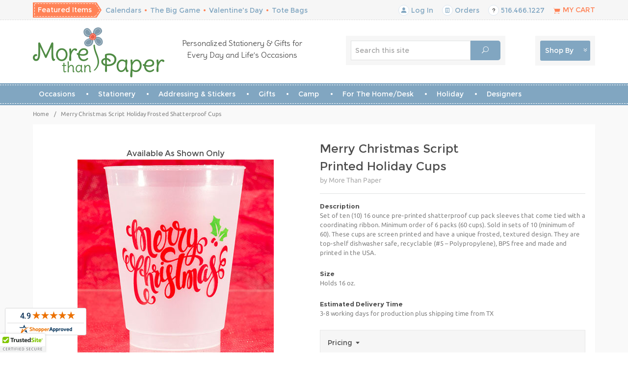

--- FILE ---
content_type: text/html; charset=utf-8
request_url: https://www.morethanpaper.com/cups-pa-pcfc006.htm
body_size: 25970
content:
<!DOCTYPE html><html lang="en" class="no-js" xmlns:fb="https://ogp.me/ns/fb#"><head><script type="text/javascript">
var MMThemeBreakpoints =
[
{
"code":	"mobile",
"name":	"Mobile",
"start":	{
"unit": "px",
"value": ""
}
,
"end":	{
"unit": "em",
"value": "39.999"
}
}
,{
"code":	"tablet",
"name":	"Tablet",
"start":	{
"unit": "px",
"value": ""
}
,
"end":	{
"unit": "em",
"value": "59.999"
}
}
];
</script>
<script type="text/javascript">
var json_url = "https:\/\/www.morethanpaper.com\/mm5\/json.mvc\u003F";
var json_nosessionurl = "https:\/\/www.morethanpaper.com\/mm5\/json.mvc\u003F";
var Store_Code = "MTP";
</script>
<script type="text/javascript" src="https://www.morethanpaper.com/mm5/clientside.mvc?T=900e34f0&amp;Module_Code=paypalcp&amp;Filename=runtime.js" integrity="sha512-A6/Hrcz8/r8OYVd2LYO313hk0S6tB5l/XeeOIIsdTxBuJqhAXWVVYIyDEomW+X+c75UgL0HeRe1C+MA3wdZSUw==" crossorigin="anonymous" async defer></script>
<script src="https://www.paypal.com/sdk/js?client-id=AcCNNzIa9VV_d1q2jFf4pNN33IIecvECC34nYq0EJIGN9EonWCRQD5JkXT_EDm6rOSCvnRE9g6JOGZXc&amp;merchant-id=YJ48AE56G4DL4&amp;currency=USD&amp;components=buttons,messages&amp;intent=authorize" data-partner-attribution-id="Miva_PCP"></script>
<script type="text/javascript" src="https://www.morethanpaper.com/mm5/clientside.mvc?T=900e34f0&amp;Filename=ajax.js" integrity="sha512-hBYAAq3Edaymi0ELd4oY1JQXKed1b6ng0Ix9vNMtHrWb3FO0tDeoQ95Y/KM5z3XmxcibnvbVujqgLQn/gKBRhA==" crossorigin="anonymous"></script>
<script type="text/javascript" src="https://www.morethanpaper.com/mm5/clientside.mvc?T=900e34f0&amp;Filename=runtime_ui.js" integrity="sha512-ZIZBhU8Ftvfk9pHoUdkXEXY8RZppw5nTJnFsMqX+3ViPliSA/Y5WRa+eK3vIHZQfqf3R/SXEVS1DJTjmKgVOOw==" crossorigin="anonymous"></script>
<script type="text/javascript" src="https://www.morethanpaper.com/mm5/clientside.mvc?T=900e34f0&amp;Module_Code=cmp-cssui-searchfield&amp;Filename=runtime.js" integrity="sha512-GT3fQyjPOh3ZvhBeXjc3+okpwb4DpByCirgPrWz6TaihplxQROYh7ilw9bj4wu+hbLgToqAFQuw3SCRJjmGcGQ==" crossorigin="anonymous"></script>
<script type="text/javascript">
var MMSearchField_Search_URL_sep = "https:\/\/www.morethanpaper.com\/search-637578.htm\u003FSearch=";
(function( obj, eventType, fn )
{
if ( obj.addEventListener )
{
obj.addEventListener( eventType, fn, false );
}
else if ( obj.attachEvent )
{
obj.attachEvent( 'on' + eventType, fn );
}
})( window, 'mmsearchfield_override', function()
{
MMSearchField.prototype.onMenuAppendHeader = function(){return null;}MMSearchField.prototype.onMenuAppendItem = function( data ){var span;span = newElement( 'span', null, null, null );span.innerHTML = data;return span;}MMSearchField.prototype.onMenuAppendStoreSearch = function( search_value ){var item;item = newElement( 'div', { 'class': 'mm_searchfield_menuitem mm_searchfield_menuitem_storesearch' }, null, null );item.element_text = newTextNode( 'Search store for product "' + search_value + '"', item );return item;}MMSearchField.prototype.onFocus = function( e ) { ; };MMSearchField.prototype.onBlur = function( e ) { ; };
} );
</script>
<title>Merry Christmas Script Holiday Frosted Shatterproof Cups: More Than Paper</title><base href="https://www.morethanpaper.com/mm5/" /><meta charset="utf-8" /><meta http-equiv="Content-Type" content="text/html; charset=utf-8" /><meta name="viewport" content="width=device-width, initial-scale=1" /><meta name="description" content="Set of ten &#40;10&#41; 16 ounce pre-printed shatterproof cup pack sleeves that come tied with a coordinating ribbon. Minimum order of 6 packs &#40;60 cups&#41;." />
<meta name="keywords" content="Merry Christmas Script,Holiday Frosted Shatterproof Cups" />
<link rel="canonical" href="https://www.morethanpaper.com/Cups-PA-PCFC006.htm" /><meta name="twitter:card" content="summary_large_image"><meta name="twitter:site" content="@morethanpaper"><meta name="twitter:creator" content="@morethanpaper"><meta name="twitter:title" content="Merry Christmas Script Holiday Frosted Shatterproof Cups"><meta name="twitter:description" content="Check out the deal on Merry Christmas Script Holiday Frosted Shatterproof Cups at More Than Paper"><meta name="twitter:image:src" content="https://www.morethanpaper.com/Drinkware/MTP/Thumbnails/PCFC006.jpg"><meta property="og:title" content="Merry Christmas Script Holiday Frosted Shatterproof Cups" /><meta property="og:type" content="product" /><meta property="og:image" content="https://www.morethanpaper.com/Drinkware/MTP/Thumbnails/PCFC006.jpg" /><meta property="og:url" content="https://www.morethanpaper.com/cups-pa-pcfc006.htm" /><meta property="og:site_name" content="More Than Paper" /><meta property="og:description" content="Check out the deal on Merry Christmas Script Holiday Frosted Shatterproof Cups at More Than Paper" /><link rel="apple-touch-icon" sizes="180x180" href="/apple-touch-icon.png"><link rel="icon" type="image/png" href="/favicon-32x32.png" sizes="32x32"><link rel="icon" type="image/png" href="/favicon-16x16.png" sizes="16x16"><link rel="manifest" href="/manifest.json"><link rel="mask-icon" href="/safari-pinned-tab.svg" color="#5bbad5"><meta name="theme-color" content="#ffffff"><link href="../css/css.php?v=21" rel="stylesheet" /><link rel="preconnect" crossorigin href="//www.google-analytics.com" data-resource-group="css_list" data-resource-code="preconnect-google-analytics" /><link rel="preconnect" crossorigin href="https://www.googletagmanager.com" data-resource-group="css_list" data-resource-code="preconnect-google-tag-manager" /><!--[if lt IE 9]><script src="../js/modernizr.js"></script><script src="../js/respond.min.js"></script><![endif]--><link href="../humans.txt" rel="author" /><script>var shopbydropdown = 'https://www.morethanpaper.com/shop-all.htm?get_dropdown=1';</script><!-- Facebook Pixel Code --><script>!function(f,b,e,v,n,t,s){if(f.fbq)return;n=f.fbq=function(){n.callMethod?n.callMethod.apply(n,arguments):n.queue.push(arguments)};if(!f._fbq)f._fbq=n;n.push=n;n.loaded=!0;n.version='2.0';n.queue=[];t=b.createElement(e);t.async=!0;t.src=v;s=b.getElementsByTagName(e)[0];s.parentNode.insertBefore(t,s)}(window,document,'script','https://connect.facebook.net/en_US/fbevents.js');fbq('init', '672154130091558'); fbq('track', 'PageView');</script><noscript><img height="1" width="1" src="https://www.facebook.com/tr?id=672154130091558&ev=PageView&noscript=1"/></noscript><!-- End Facebook Pixel Code --><!-- Pinterest Tag --><script>!function(e){if(!window.pintrk){window.pintrk = function () {window.pintrk.queue.push(Array.prototype.slice.call(arguments))};varn=window.pintrk;n.queue=[],n.version="3.0";vart=document.createElement("script");t.async=!0,t.src=e;varr=document.getElementsByTagName("script")[0];r.parentNode.insertBefore(t,r)}}("https://s.pinimg.com/ct/core.js");pintrk('load', '2613678457868', {em: '<user_email_address>'});pintrk('page');</script><noscript><img height="1" width="1" style="display:none;" alt=""src="https://ct.pinterest.com/v3/?event=init&tid=2613678457868&pd[em]=<hashed_email_address>&noscript=1" /></noscript><!-- end Pinterest Tag --><link type="text/css" media="all" rel="stylesheet" integrity="sha256-lWOXBr8vqpiy3pliCN1FmPIYkHdcr8Y0nc2BRMranrA= sha384-0K5gx4GPe3B0+RaqthenpKbJBAscHbhUuTd+ZmjJoHkRs98Ms3Pm2S4BvJqkmBdh sha512-wrhf+QxqNNvI+O73Y1XxplLd/Bt2GG2kDlyCGfeByKkupyZlAKZKAHXE2TM9/awtFar6eWl+W9hNO6Mz2QrA6Q==" crossorigin="anonymous" href="https://www.morethanpaper.com/mm5/json.mvc?Store_Code=MTP&amp;Function=CSSResource_Output&amp;CSSResource_Code=mm-theme-styles&T=eb889372" data-resource-group="modules" data-resource-code="mm-theme-styles" /><script type="text/javascript" data-resource-group="modules" data-resource-code="recaptcha_v3">
(() =>
{
var script;
script	= document.createElement( 'script' );
script.src	= 'https://www.google.com/recaptcha/api.js?render=6LcplCkrAAAAAFj7UfXDdza4tfyzJwPQpHfiu_FA';
document.documentElement.appendChild( script );
} )();
document.addEventListener( 'DOMContentLoaded', () =>
{
var form, element, elements, form_lookup;
form_lookup = new Array();
elements = document.querySelectorAll( 'form input\u005Bname\u003D\"Action\"\u005D\u005Bvalue\u003D\"AUTH\"\u005D, form \u005Bname\u003D\"Action\"\u005D\u005Bvalue\u003D\"ORDR,SHIP,CTAX,AUTH\"\u005D' )
for ( element of elements )
{
if ( element instanceof HTMLFormElement )	form = element;
else if ( element.form instanceof HTMLFormElement )	form = element.form;
else
{
form = null;
while ( element )
{
if ( element instanceof HTMLFormElement )
{
form = element;
break;
}
element = element.parentNode;
}
}
if ( form && ( form_lookup.indexOf( form ) === -1 ) )
{
form_lookup.push( form );
new Miva_reCAPTCHAv3_FormSubmitListener( form, 'payment_authorization' );
}
}
elements = document.querySelectorAll( 'form input\u005Bname\u003D\"Action\"\u005D\u005Bvalue\u003D\"EMPW\"\u005D' )
for ( element of elements )
{
if ( element instanceof HTMLFormElement )	form = element;
else if ( element.form instanceof HTMLFormElement )	form = element.form;
else
{
form = null;
while ( element )
{
if ( element instanceof HTMLFormElement )
{
form = element;
break;
}
element = element.parentNode;
}
}
if ( form && ( form_lookup.indexOf( form ) === -1 ) )
{
form_lookup.push( form );
new Miva_reCAPTCHAv3_FormSubmitListener( form, 'customer_forgot_password' );
}
}
elements = document.querySelectorAll( 'form input\u005Bname\u003D\"Action\"\u005D\u005Bvalue\u003D\"CSTR\"\u005D' )
for ( element of elements )
{
if ( element instanceof HTMLFormElement )	form = element;
else if ( element.form instanceof HTMLFormElement )	form = element.form;
else
{
form = null;
while ( element )
{
if ( element instanceof HTMLFormElement )
{
form = element;
break;
}
element = element.parentNode;
}
}
if ( form && ( form_lookup.indexOf( form ) === -1 ) )
{
form_lookup.push( form );
new Miva_reCAPTCHAv3_FormSubmitListener( form, 'customer_reset_password' );
}
}
elements = document.querySelectorAll( 'form input\u005Bname\u003D\"Action\"\u005D\u005Bvalue\u003D\"MMX_CONTACT_FORM_SUBMITTED\"\u005D' )
for ( element of elements )
{
if ( element instanceof HTMLFormElement )	form = element;
else if ( element.form instanceof HTMLFormElement )	form = element.form;
else
{
form = null;
while ( element )
{
if ( element instanceof HTMLFormElement )
{
form = element;
break;
}
element = element.parentNode;
}
}
if ( form && ( form_lookup.indexOf( form ) === -1 ) )
{
form_lookup.push( form );
new Miva_reCAPTCHAv3_FormSubmitListener( form, 'MMX_CONTACT_FORM_SUBMITTED' );
}
}
} );
class Miva_reCAPTCHAv3_FormSubmitListener
{
#form;
#submitting;
#event_submit;
#original_submit;
#recaptcha_action;
#event_fallback_submit;
constructor( form, recaptcha_action )
{
this.#form	= form;
this.#submitting	= false;
this.#original_submit	= form.submit;
this.#recaptcha_action	= recaptcha_action;
this.#event_fallback_submit	= () => { this.#form.submit(); };
this.#event_submit	= ( e ) =>
{
e.stopImmediatePropagation();
e.preventDefault();
//
// Trigger overwritten submit to build reCAPTCHAv3 response, where the original
// form submit will be restored in the callback and the "submit" listener removed.
//
this.#form.submit();
}
this.#form.submit	= () =>
{
if ( this.#submitting )
{
return;
}
this.#submitting = true;
Miva_reCAPTCHAv3_Submit( this.#recaptcha_action, ( token ) =>
{
var input_response;
this.#submitting	= false;
input_response	= document.createElement( 'input' );
input_response.type	= 'hidden';
input_response.name	= 'reCAPTCHAv3_Response';
input_response.value	= token;
this.#form.submit	= this.#original_submit;
this.#form.removeEventListener( 'submit', this.#event_submit, { capture: true } );
this.#form.appendChild( input_response );
if ( this.#form.requestSubmit )
{
this.#form.requestSubmit();
}
else
{
this.#form.addEventListener( 'submit', this.#event_fallback_submit );
this.#form.dispatchEvent( new Event( 'submit', { bubbles: true, cancelable: true } ) );
this.#form.removeEventListener( 'submit', this.#event_fallback_submit );
}
} );
};
this.#form.addEventListener( 'submit', this.#event_submit, { capture: true } );
}
}
function Miva_reCAPTCHAv3_Submit( recaptcha_action, callback )
{
try
{
grecaptcha.ready( () => {
try
{
grecaptcha.execute( '6LcplCkrAAAAAFj7UfXDdza4tfyzJwPQpHfiu_FA', { action: recaptcha_action } ).then( ( token ) => {
callback( token );
} );
}
catch ( e )
{
setTimeout( () => callback( 'recaptcha failed' ) );
}
} );
}
catch ( e )
{
setTimeout( () => callback( 'recaptcha failed' ) );
}
}
</script><meta name="facebook-domain-verification" content="fj8ieao5wev6ncozf92xm8ehaww9vf" /><style>.grecaptcha-badge { visibility: hidden; }</style><script data-resource-group="head_tag" data-resource-code="GTM-head-tag">(function(w,d,s,l,i){w[l]=w[l]||[];w[l].push({'gtm.start':new Date().getTime(),event:'gtm.js'});var f=d.getElementsByTagName(s)[0],j=d.createElement(s),dl=l!='dataLayer'?'&l='+l:'';j.async=true;j.src='https://www.googletagmanager.com/gtm.js?id='+i+dl;f.parentNode.insertBefore(j,f);})(window,document,'script','dataLayer','GTM-T7NQCF9');</script><script data-resource-group="head_tag" data-resource-code="GTM-dataLayer">var dataLayer = dataLayer || [];dataLayer.push({canonicalUri: '\/Cups-PA-PCFC006.htm',canonicalUrl: 'https:\/\/www.morethanpaper.com\/Cups-PA-PCFC006.htm',category: {code: '',name: ''},global: {action: '',basket: {basketId: 'provisional',custId: '0'},categoryCode: '',function: '',moduleFunction: '',productCode: 'cups-pa-pcfc006',screen: 'PROD',uiException: ''},page: {code: 'PROD',name: 'Product Display'},product: {code: 'cups-pa-pcfc006',name: 'Merry Christmas Script Holiday Frosted Shatterproof Cups',sku: ''}});window.addEventListener('DOMContentLoaded', () => {document.querySelectorAll('form').forEach(form => {if (form.getAttribute('name')?.length) {return;}const identifier = form.elements?.Action?.value ?? form.dataset?.hook ?? form.querySelector('legend')?.innerText;if (identifier?.length) {form.name = identifier;}});});window.addEventListener('DOMContentLoaded', () => {let timeoutId;const debouncedSearch = (e) => {clearTimeout(timeoutId);timeoutId = setTimeout(() => {const search_term = e?.target?.value;if (!search_term?.length) {return;}dataLayer.push({event: 'search',search_term});}, 500);};const searchInputs = document.querySelectorAll('input[name="Search"]');searchInputs.forEach(input => {input.addEventListener('input', debouncedSearch)});});class MMXPromotionTracker {constructor() {window.addEventListener('DOMContentLoaded', () => {this.init();});}init() {this.promotions = document.querySelectorAll('[data-flex-item]');if (!this.promotions.length) {return;}this.promotionObserver = new IntersectionObserver((entries) => {this.observedCallback(entries);}, {threshold: [0.75]});this.promotions.forEach((promotion, i) => {this.promotionObserver.observe(promotion);promotion.addEventListener('click', (e) => {this.promotionClicked(promotion, e);});});}promotionClicked(promotion, e){let clickedLink = false;let products = [];let clickedHero;e.composedPath().forEach(item => {if (item.nodeName === 'A' || (item.nodeName === 'MMX-HERO' && item.dataset?.href?.length)) {clickedLink = true;}if (item.nodeName === 'MMX-HERO') {clickedHero = item;} else if (item.nodeName === 'MMX-PRODUCT-CAROUSEL') {const clickedProductIndex = [...item.shadowRoot.querySelectorAll('mmx-hero[slot="hero_slide"]')].findIndex(heroSlide => heroSlide === clickedHero);products = [item?.products[clickedProductIndex]];} else if (item.nodeName === 'MMX-FEATURED-PRODUCT') {products = [item?.product];}});if (clickedLink) {this.trackPromotion('select_promotion', promotion, products);}};trackPromotion(event, item, products = []) {dataLayer.push({ ecommerce: null });dataLayer.push({event,ecommerce: {creative_name: item.getAttribute('data-flex-item'),creative_slot: [...this.promotions].findIndex(promotion => promotion === item) + 1,items: this.productsToEcommerceItems(products),promotion_id: item.getAttribute('data-flex-component')}});};observedCallback(entries) {entries.forEach((entry, entryIndex) => {if (!entry.isIntersecting) {return;}this.trackPromotion('view_promotion', entry.target, entry.target?.products);});};productsToEcommerceItems(products = []) {if (!products?.length) {return [];}return products.map((item, i) => {return {item_id: item.code,item_name: item.name,item_sku: item?.sku,index: i,price: item.price,discount: item.base_price - item.price,quantity: 1}});}}new MMXPromotionTracker();dataLayer.push({ ecommerce: null });dataLayer.push({event: 'view_item',ecommerce: {currency: 'USD',value: '0',items: [{item_id: 'cups-pa-pcfc006',item_sku: '',item_name: 'Merry Christmas Script Holiday Frosted Shatterproof Cups',price: '0',discount: '0',index: 0,item_brand: '',}]}});class ProductTracker {options = {additionalPriceSelector: '#price-value-additional, #js-additional-price, #js-price-value-additional',adprButtonSelector: '[data-hook="add-to-cart"], #js-add-to-cart',adprFormSelector: 'form[name="add"], #js-purchase-product',atwlButtonSelector: '[value="Add To Wish List" i], .t-product-layout-purchase__add-to-wish, #add-to-wishlist-wrap, [data-hook="add-to-wish-list"], .product-details__wish-list',priceSelector: '#price-value, #js-price-value'};constructor(options = {}) {this.options = {...this.options,...options};window.addEventListener('DOMContentLoaded', () => {this.init();});}init() {this.adprForm = this.options?.adprForm ?? document.querySelector(this.options.adprFormSelector);this.adprButton = this.options?.adprButton ?? document.querySelector(this.options.adprButtonSelector);this.atwlButton = this.options?.atwlButton ?? document.querySelector(this.options.atwlButtonSelector);this.price = this.options?.price ?? document.querySelector(this.options.priceSelector);this.additionalPrice = this.options?.additionalPrice ?? document.querySelector(this.options.additionalPriceSelector);if (this.adprForm?.nodeName !== 'FORM') {return;}this.listenForAddToCart();this.listenForAddToWishlist()}listenForAddToCart() {this.adprForm?.addEventListener('click', (e) => {if (e.target !== this.adprButton) {return;}this.trackAddTo('cart');}, { capture: true });this.adprButton?.addEventListener('click', (e) => {this.trackAddTo('cart');}, { capture: true });}listenForAddToWishlist() {this.atwlButton?.addEventListener('click', () => {this.trackAddTo('wishlist');});}trackAddTo(event) {const viewItem = dataLayer.find(item => item?.event === 'view_item');if (!this.adprForm.checkValidity() || viewItem?.ecommerce?.items?.length !== 1) {return;}const dataLayerItem = structuredClone(viewItem);const price = this.currencyToNumber(this.price?.innerText ?? 0);const additionalPrice = this.currencyToNumber(this.additionalPrice?.innerText ?? 0);const itemVariant = [...this.adprForm.querySelectorAll('[name*="Product_Attributes"][name*=":value"]:is([type="radio"]:checked, select)')].map(input => input.value).join(', ');dataLayer.push({ ecommerce: null });dataLayerItem.event = `add_to_${event}`;dataLayerItem.ecommerce.value = price;dataLayerItem.ecommerce.items[0].price = additionalPrice > 0 ? additionalPrice : price;dataLayerItem.ecommerce.items[0].discount = additionalPrice > 0 ? this.currencyToNumber(additionalPrice - price) : 0;dataLayerItem.ecommerce.items[0].quantity = this.adprForm.elements.Quantity.value;dataLayerItem.ecommerce.items[0].item_variant = itemVariant;dataLayer.push(dataLayerItem);return dataLayerItem;}currencyToNumber(value) {return Number(Number(String(value).replace(/[^\d.-]/g, '')).toFixed(2));}}new ProductTracker();</script></head><body id="js-PROD" class="prod single-column cups-pa-pcfc006"><script>(function(){ var s = document.createElement('script'), e = ! document.body ? document.querySelector('head') : document.body; s.src = 'https://acsbapp.com/apps/app/dist/js/app.js'; s.async = true; s.onload = function(){ acsbJS.init({ statementLink : '', footerHtml : '', hideMobile : false, hideTrigger : false, language : 'en', position : 'left', leadColor : '#515151', triggerColor : '#000000', triggerRadius : '50%', triggerPositionX : 'right', triggerPositionY : 'bottom', triggerIcon : 'people', triggerSize : 'small', triggerOffsetX : 20, triggerOffsetY : 20, mobile : { triggerSize : 'small', triggerPositionX : 'right', triggerPositionY : 'bottom', triggerOffsetX : 10, triggerOffsetY : 10, triggerRadius : '50%' } }); }; e.appendChild(s);}());</script>
<!--[if lt IE 9]> <p class="message closable message-info browsehappy align-center"><a href="#" class="close">&times;</a>You are using an <strong>outdated</strong> browser.<br />Please <a href="https://browsehappy.com/" target="_blank" rel="nofollow">upgrade your browser</a> to improve your experience.</p> <![endif]--><style>.purchase-form .product-attributes .error_radio, .product-attributes .error_radio{outline: 1px solid red;}@media only screen and (min-width: 960px){html.ipad nav#js-navigationbar .large-hide{display: block;}html.ipad nav#js-navigation-set .large-hide{display: none;}html.ipad .row.hide.medium-show.large-hide.mobile-navigation-bar {display: block;}html.ipad ul#js-navigation-set.desktop {display: none;}html.ipad #js-mobile-navigation ul#js-navigation-set{display: block;}html.ipad .navigation-set [data-rt-icon]:before {content: attr(data-rt-icon);font-family: 'Suivant';-webkit-font-smoothing: antialiased;-moz-osx-font-smoothing: grayscale;font-style: normal;font-variant: normal;font-weight: normal;line-height: 1;speak: none;text-transform: none;position:initial;}}</style><nav class="mobile-menu mobile-menu-left"><div class="row mobile-navigation-header"><a href="https://www.morethanpaper.com/customer-log-in-690645.htm" rel="nofollow" class="column one-third align-center bg-offwhite charcoal"><span data-rt-icon="&#x61;"></span><small>ACCOUNT</small></a><a href="https://www.morethanpaper.com/contact-us.htm" rel="nofollow" class="column one-third align-center bg-offwhite charcoal"><span data-icon="&#xe090;"></span><small>CONTACT</small></a><a href="https://www.morethanpaper.com/basket-contents.htm" rel="nofollow" class="column one-third align-center bg-orange white"><span data-rt-icon="&#x65;"></span><small>MY CART</small></a></div><div id="js-mobile-navigation" class="mobile-navigation"><ul id="js-navigation-set" class="navigation-set horizontal-mega-menu">
<li class="level-1 featured-items-mobile bg-orange white">
<span class="parent">Featured Items</span>
<ul>
<li class="level-2 featured-items-mobile"><span><a href="https://www.morethanpaper.com/Calendars.htm" target="_self">Calendars</a></span></li>
<li class="level-2 featured-items-mobile"><span><a href="https://www.morethanpaper.com/BigGame.htm" target="_self">The Big Game</a></span></li>
<li class="level-2 featured-items-mobile"><span><a href="https://www.morethanpaper.com/Valentines-Day.htm" target="_self">Valentine's Day</a></span></li>
<li class="level-2 featured-items-mobile"><span><a href="https://www.morethanpaper.com/Totes-Bags.htm" target="_self">Tote Bags</a></span></li>
</ul>
<span data-name="Featured Items" data-rt-icon="d" class="next white"></span>
</li>
<!-- end Mobile -->
<li class="level-1">
<span class="parent">Occasions</span>
<ul>
<li class="level-2">
<span class="parent">Announcements</span>
<ul>
<li class="level-3 ubuntu"><span><a href="https://www.morethanpaper.com/MovingCards.htm" target="_self">New Home</a></span></li>
<li class="level-3 ubuntu"><span><a href="https://www.morethanpaper.com/BirthAnnouncements-All.htm" target="_self">New Baby</a></span></li>
<li class="level-3 ubuntu"><span><a href="https://www.morethanpaper.com/PetLovers-Adoption.htm" target="_self">New Pet</a></span></li>
<li class="level-3 ubuntu"><span><a href="https://www.morethanpaper.com/Graduation-Invitations-Announcements.htm" target="_self">Graduation</a></span></li>
<li class="level-3 ubuntu"><span><a href="https://www.morethanpaper.com/SaveTheDate.htm" target="_self">Save The Date</a></span></li>
<li class="level-3 ubuntu"><span><a href="https://www.morethanpaper.com/SympathyNotes.htm" target="_self">Sympathy Notes</a></span></li>
</ul>
<span data-name="Announcements" data-rt-icon="d" class="next"></span>
</li>
<li class="level-2">
<span class="parent">Invitations</span>
<ul>
<li class="level-3 ubuntu"><span><a href="https://www.morethanpaper.com/Invitations-All.htm" target="_self">All Invitations</a></span></li>
<li class="level-3 ubuntu"><span><a href="https://www.morethanpaper.com/Invitations-Wedding.htm" target="_self">Wedding-related</a></span></li>
<li class="level-3 ubuntu"><span><a href="https://www.morethanpaper.com/Communion-Invitations.htm" target="_self">Communion</a></span></li>
<li class="level-3 ubuntu"><span><a href="https://www.morethanpaper.com/Children-Invitations.htm" target="_self">Kids Party</a></span></li>
<li class="level-3 ubuntu"><span><a href="https://www.morethanpaper.com/AdultInvitations.htm" target="_self">Adult Party</a></span></li>
<li class="level-3 ubuntu"><span><a href="https://www.morethanpaper.com/Graduation-Invitations.htm" target="_self">Graduation</a></span></li>
<li class="level-3 ubuntu"><span><a href="https://www.morethanpaper.com/Baby-Invitations.htm" target="_self">Baby-related</a></span></li>
<li class="level-3 ubuntu"><span><a href="/bar-bat-mitzvah-invitations.htm" target="_self">Bar/Bat Mitzvah</a></span></li>
<li class="level-3 ubuntu"><span><a href="https://www.morethanpaper.com/HolidayInvitations-Main.htm" target="_self">Christmas</a></span></li>
<li class="level-3 ubuntu"><span><a href="https://www.morethanpaper.com/Hanukkah-Invitations.htm" target="_self">Hanukkah</a></span></li>
<li class="level-3 ubuntu"><span><a href="https://www.morethanpaper.com/NewYear-Invitations.htm" target="_self">New Year's Eve</a></span></li>
<li class="level-3 ubuntu"><span><a href="https://www.morethanpaper.com/8x11_Blank.htm" target="_self">8 1/2&quot; x 11&quot; Sheets</a></span></li>
<li class="level-3 ubuntu"><span><a href="https://www.morethanpaper.com/Halloween-Invitations.htm" target="_self">Halloween</a></span></li>
<li class="level-3 ubuntu"><span><a href="https://www.morethanpaper.com/PAHINV-FC.htm" target="_self">Stick Figures</a></span></li>
</ul>
<span data-name="Invitations" data-rt-icon="d" class="next"></span>
</li>
<li class="level-2">
<span class="parent">Party Accessories</span>
<ul>
<li class="level-3 ubuntu"><span><a href="https://www.morethanpaper.com/Drinkware-FrostFlexCups.htm" target="_self">Cups</a></span></li>
<li class="level-3 ubuntu"><span><a href="https://www.morethanpaper.com/Entertaining-Napkins.htm" target="_self">Napkins</a></span></li>
<li class="level-3 ubuntu"><span><a href="https://www.morethanpaper.com/Entertaining-GuestTowels.htm" target="_self">Guest Towels</a></span></li>
<li class="level-3 ubuntu"><span><a href="https://www.morethanpaper.com/PenAtHand-CandyWrappers.htm" target="_self">Candy Wrappers</a></span></li>
<li class="level-3 ubuntu"><span><a href="https://www.morethanpaper.com/Namedrops-Banners.htm" target="_self">Banners</a></span></li>
</ul>
<span data-name="Party Accessories" data-rt-icon="d" class="next"></span>
</li>
<li class="level-2">
<span class="parent">Shop by Occasion</span>
<ul>
<li class="level-3 ubuntu"><span><a href="https://www.morethanpaper.com/search.htm?q=baptism" target="_self">Baptism</a></span></li>
<li class="level-3 ubuntu"><span><a href="https://www.morethanpaper.com/Communion.htm" target="_self">Communion</a></span></li>
<li class="level-3 ubuntu"><span><a href="https://www.morethanpaper.com/Graduation.htm" target="_self">Graduation</a></span></li>
<li class="level-3 ubuntu"><span><a href="https://www.morethanpaper.com/Camp-Main.htm" target="_self">Camp</a></span></li>
<li class="level-3 ubuntu"><span><a href="https://www.morethanpaper.com/SaveTheDate-Main.htm" target="_self">Save The Date</a></span></li>
<li class="level-3 ubuntu"><span><a href="https://www.morethanpaper.com/Wedding-Main.htm" target="_self">Wedding</a></span></li>
<li class="level-3 ubuntu"><span><a href="https://www.morethanpaper.com/BackToSchool-Main.htm" target="_self">Back to School</a></span></li>
</ul>
<span data-name="Shop by Occasion" data-rt-icon="d" class="next"></span>
</li>
<li class="level-2">
<span class="parent">Shop By Holiday</span>
<ul>
<li class="level-3 ubuntu"><span><a href="https://www.morethanpaper.com/Valentines-Day.htm" target="_self">Valentine's Day</a></span></li>
<li class="level-3 ubuntu"><span><a href="https://www.morethanpaper.com/StPatricks-Day.htm" target="_self">St. Patrick's Day</a></span></li>
<li class="level-3 ubuntu"><span><a href="https://www.morethanpaper.com/PurimCards.htm" target="_self">Purim</a></span></li>
<li class="level-3 ubuntu"><span><a href="https://www.morethanpaper.com/MardiGras.htm" target="_self">Mardi Gras</a></span></li>
<li class="level-3 ubuntu"><span><a href="https://www.morethanpaper.com/PassoverItems.htm" target="_self">Passover</a></span></li>
<li class="level-3 ubuntu"><span><a href="https://www.morethanpaper.com/Easter.htm" target="_self">Easter</a></span></li>
<li class="level-3 ubuntu"><span><a href="https://www.morethanpaper.com/MothersDay.htm" target="_self">Mother's Day</a></span></li>
<li class="level-3 ubuntu"><span><a href="https://www.morethanpaper.com/FathersDay-Main.htm" target="_self">Father's Day</a></span></li>
<li class="level-3 ubuntu"><span><a href="https://www.morethanpaper.com/FourthOfJuly.htm" target="_self">Fourth of July</a></span></li>
<li class="level-3 ubuntu"><span><a href="https://www.morethanpaper.com/JewishNewYearCards-Main.htm" target="_self">Jewish New Year</a></span></li>
<li class="level-3 ubuntu"><span><a href="https://www.morethanpaper.com/Halloween-Main.htm" target="_self">Halloween</a></span></li>
<li class="level-3 ubuntu"><span><a href="https://www.morethanpaper.com/Thanksgiving-Main.htm" target="_self">Thanksgiving</a></span></li>
<li class="level-3 ubuntu"><span><a href="https://www.morethanpaper.com/Hanukkah-Main.htm" target="_self">Hanukkah</a></span></li>
<li class="level-3 ubuntu"><span><a href="https://www.morethanpaper.com/WinterHolidayItems-Main.htm" target="_self">Christmas</a></span></li>
</ul>
<span data-name="Shop By Holiday" data-rt-icon="d" class="next"></span>
</li>
</ul>
<span data-name="Occasions" data-rt-icon="d" class="next"></span>
</li>
<li class="level-1">
<span class="parent">Stationery</span>
<ul>
<li class="level-2">
<span class="parent">Stationery Types</span>
<ul>
<li class="level-3 ubuntu"><span><a href="https://www.morethanpaper.com/Stationery-ForAdults-Main.htm" target="_self">Stationery for Adults</a></span></li>
<li class="level-3 ubuntu"><span><a href="https://www.morethanpaper.com/Stationery-ForKids-Main.htm" target="_self">Stationery for Babies/Kids</a></span></li>
<li class="level-3 ubuntu"><span><a href="https://www.morethanpaper.com/FamilyStationery.htm" target="_self">Stationery for Families</a></span></li>
<li class="level-3 ubuntu"><span><a href="https://www.morethanpaper.com/Notepads-Main.htm" target="_self">Notepads</a></span></li>
<li class="level-3 ubuntu"><span><a href="https://www.morethanpaper.com/MemoSheets.htm" target="_self">Memo Sheets</a></span></li>
<li class="level-3 ubuntu"><span><a href="https://www.morethanpaper.com/Camp-Stationery-Postcards.htm" target="_self">Camp Stationery</a></span></li>
<li class="level-3 ubuntu"><span><a href="https://www.morethanpaper.com/BusinessStationery.htm" target="_self">Business Stationery</a></span></li>
<li class="level-3 ubuntu"><span><a href="https://www.morethanpaper.com/PAHStationery.htm" target="_self">Stick Figures</a></span></li>
<li class="level-3 ubuntu"><span><a href="https://www.morethanpaper.com/SympathyNotes.htm" target="_self">Sympathy Notes</a></span></li>
<li class="level-3 ubuntu"><span><a href="https://www.morethanpaper.com/CallingCards-GiftEnclosureCards.htm" target="_self">Calling Cards/Gift Enclosures</a></span></li>
<li class="level-3 ubuntu"><span><a href="https://www.morethanpaper.com/BackToSchool-Pads-PersonalizedNotebooks.htm" target="_self">Notebooks</a></span></li>
<li class="level-3 ubuntu"><span><a href="https://www.morethanpaper.com/StickyNotes-Main.htm" target="_self">Sticky Notes</a></span></li>
<li class="level-3 ubuntu"><span><a href="https://www.morethanpaper.com/Create-Your-Own-Stationery.htm" target="_self">Create-Your-Own</a></span></li>
<li class="level-3 ubuntu"><span><a href="https://www.morethanpaper.com/Graduation-Stationery.htm" target="_self">Graduation Stationery</a></span></li>
</ul>
<span data-name="Stationery Types" data-rt-icon="d" class="next"></span>
</li>
<li class="level-2">
<span class="parent"><a href="https://www.morethanpaper.com/Camp-Stationery-Postcards.htm" target="_self">Camp Stationery</a></span>
<ul>
<li class="level-3 ubuntu"><span><a href="https://www.morethanpaper.com/Camp-Stationery-Postcards-Stationery-Cards.htm" target="_self">Folded &amp; Flat Notes</a></span></li>
<li class="level-3 ubuntu"><span><a href="https://www.morethanpaper.com/Camp-Stationery-Postcards-Postcards.htm" target="_self">Postcards</a></span></li>
<li class="level-3 ubuntu"><span><a href="https://www.morethanpaper.com/Camp-Pads.htm" target="_self">Pads &amp; Pad/Label Sets</a></span></li>
<li class="level-3 ubuntu"><span><a href="https://www.morethanpaper.com/Camp-Stationery-Postcards-Fill-inPostcards.htm" target="_self">Fill-Ins</a></span></li>
<li class="level-3 ubuntu"><span><a href="https://www.morethanpaper.com/Camp-Stationery-Postcards-LetterFromHome.htm" target="_self">Letters from Home</a></span></li>
<li class="level-3 ubuntu"><span><a href="https://www.morethanpaper.com/Camp-CallingCards.htm" target="_self">Keep In Touch Cards</a></span></li>
<li class="level-3 ubuntu"><span><a href="https://www.morethanpaper.com/Camp-Pads-Activity.htm" target="_self">Activity Pads</a></span></li>
</ul>
<span data-name="Camp Stationery" data-rt-icon="d" class="next"></span>
</li>
<li class="level-2">
<span class="parent"><a href="https://www.morethanpaper.com/BlankStockStationery.htm" target="_self">Blank Stock</a></span>
<ul>
<li class="level-3 ubuntu"><span><a href="https://www.morethanpaper.com/8x11_Blank.htm" target="_self">8.5 x 11 Sheets</a></span></li>
<li class="level-3 ubuntu"><span><a href="https://www.morethanpaper.com/Stationery-ForStampers.htm" target="_self">Stationery for Stampers</a></span></li>
<li class="level-3 ubuntu"><span><a href="https://www.morethanpaper.com/BoxStationerySets.htm" target="_self">Boxed Stationery Sets</a></span></li>
</ul>
<span data-name="Blank Stock" data-rt-icon="d" class="next"></span>
</li>
<li class="level-2">
<span class="parent"><a href="https://www.morethanpaper.com/Stationery-ByDesigner.htm" target="_self">By Designer</a></span>
<ul>
<li class="level-3 ubuntu"><span><a href="https://www.morethanpaper.com/BoatmanGeller-Stationery.htm" target="_self">Boatman Geller</a></span></li>
<li class="level-3 ubuntu"><span><a href="https://www.morethanpaper.com/SCB-Stationery.htm" target="_self">Stacy Claire Boyd</a></span></li>
<li class="level-3 ubuntu"><span><a href="https://www.morethanpaper.com/Crane-Stationery.htm" target="_self">Crane &amp; Co.</a></span></li>
<li class="level-3 ubuntu"><span><a href="https://www.morethanpaper.com/RytexStationery.htm" target="_self">Rytex</a></span></li>
<li class="level-3 ubuntu"><span><a href="https://www.morethanpaper.com/EmbossedGraphics-Stationery.htm" target="_self">Embossed Graphics</a></span></li>
<li class="level-3 ubuntu"><span><a href="https://www.morethanpaper.com/RBC-Stationery.htm" target="_self">Roseanne Beck</a></span></li>
<li class="level-3 ubuntu"><span><a href="https://www.morethanpaper.com/TND-ThankYouNotes.htm" target="_self">take note! designs</a></span></li>
<li class="level-3 ubuntu"><span><a href="https://www.morethanpaper.com/PMP-Stationery-ED2010.htm" target="_self">PicMe! Prints</a></span></li>
<li class="level-3 ubuntu"><span><a href="https://www.morethanpaper.com/ModernPosh-Stationery-ThankYouNotes.htm" target="_self">Modern Posh</a></span></li>
<li class="level-3 ubuntu"><span><a href="https://www.morethanpaper.com/SparkAndSpark-Stationery.htm" target="_self">Spark &amp; Spark</a></span></li>
<li class="level-3 ubuntu"><span><a href="https://www.morethanpaper.com/ThreeBees-Stationery.htm" target="_self">Three Bees</a></span></li>
<li class="level-3 ubuntu"><span><a href="https://www.morethanpaper.com/PrintsCharming-Stationery.htm" target="_self">Prints Charming</a></span></li>
<li class="level-3 ubuntu"><span><a href="https://www.morethanpaper.com/Chatsworth-Stationery-RobinMaguire.htm" target="_self">Robin Maguire</a></span></li>
<li class="level-3 ubuntu"><span><a href="https://www.morethanpaper.com/Inkwell-FoldedNoteStationery.htm" target="_self">Inkwell</a></span></li>
<li class="level-3 ubuntu"><span><a href="https://www.morethanpaper.com/KellyHughes-Stationery.htm" target="_self">Kelly Hughes Design</a></span></li>
<li class="level-3 ubuntu"><span><a href="https://www.morethanpaper.com/StarfishArt-CustomStationery.htm" target="_self">Starfish Art</a></span></li>
<li class="level-3 ubuntu"><span><a href="https://www.morethanpaper.com/GreatGifts-Stationery.htm" target="_self">The Chatsworth Collection</a></span></li>
<li class="level-3 ubuntu"><span><a href="https://www.morethanpaper.com/PAHStationery.htm" target="_self">Pen At Hand Stick Figures</a></span></li>
<li class="level-3 ubuntu"><span><a href="https://www.morethanpaper.com/BonnieMarcus-Stationery.htm" target="_self">Bonnie Marcus</a></span></li>
<li class="level-3 ubuntu"><span><a href="https://www.morethanpaper.com/LLD-Stationery.htm" target="_self">Little Lamb Design</a></span></li>
<li class="level-3 ubuntu"><span><a href="https://www.morethanpaper.com/InvitingCo-Stationery.htm" target="_self">Inviting Co.</a></span></li>
</ul>
<span data-name="By Designer" data-rt-icon="d" class="next"></span>
</li>
</ul>
<span data-name="Stationery" data-rt-icon="d" class="next"></span>
</li>
<li class="level-1">
<span class="parent">Addressing &amp; Stickers</span>
<ul>
<li class="level-2">
<span class="parent">For Paper</span>
<ul>
<li class="level-3 ubuntu"><span><a href="https://www.morethanpaper.com/AddressLabels-Main.htm" target="_self">Address Labels</a></span></li>
<li class="level-3 ubuntu"><span><a href="https://www.morethanpaper.com/AddressStampers.htm" target="_self">Stampers &amp; Accessories</a></span></li>
<li class="level-3 ubuntu"><span><a href="https://www.morethanpaper.com/GiftStickers.htm" target="_self">Gift Stickers</a></span></li>
<li class="level-3 ubuntu"><span><a href="https://www.morethanpaper.com/ShippingLabels.htm" target="_self">Shipping Labels</a></span></li>
<li class="level-3 ubuntu"><span><a href="https://www.morethanpaper.com/Embossers.htm" target="_self">Embossers</a></span></li>
<li class="level-3 ubuntu"><span><a href="https://www.morethanpaper.com/EnvelopeSeals.htm" target="_self">Envelope Seals</a></span></li>
</ul>
<span data-name="For Paper" data-rt-icon="d" class="next"></span>
</li>
<li class="level-2">
<span class="parent">For Clothing</span>
<ul>
<li class="level-3 ubuntu"><span><a href="https://www.morethanpaper.com/ClothingStickers.htm" target="_self">Stickers</a></span></li>
<li class="level-3 ubuntu"><span><a href="https://www.morethanpaper.com/ClothingStampers.htm" target="_self">Stampers</a></span></li>
</ul>
<span data-name="For Clothing" data-rt-icon="d" class="next"></span>
</li>
<li class="level-2">
<span class="parent">Stampers by Designer</span>
<ul>
<li class="level-3 ubuntu"><span><a href="https://www.morethanpaper.com/MasonRow-Stamps.htm" target="_self">Mason Row</a></span></li>
<li class="level-3 ubuntu"><span><a href="https://www.morethanpaper.com/TDW-CustomStampers.htm" target="_self">Three Designing Women</a></span></li>
<li class="level-3 ubuntu"><span><a href="https://www.morethanpaper.com/PSAEssentials-CustomStampers.htm" target="_self">PSA Essentials</a></span></li>
<li class="level-3 ubuntu"><span><a href="https://www.morethanpaper.com/PenAtHand-Stampers.htm" target="_self">Pen At Hand Stick Figures</a></span></li>
<li class="level-3 ubuntu"><span><a href="https://www.morethanpaper.com/MTP-CustomStampers.htm" target="_self">More Than Paper</a></span></li>
<li class="level-3 ubuntu"><span><a href="https://www.morethanpaper.com/BoatmanGeller-Stampers.htm" target="_self">Boatman Geller</a></span></li>
</ul>
<span data-name="Stampers by Designer" data-rt-icon="d" class="next"></span>
</li>
<li class="level-2">
<span class="parent"><a href="https://www.morethanpaper.com/AddressLabels-Main.htm" target="_self">Address Labels</a></span>
<ul>
<li class="level-3 ubuntu"><span><a href="https://www.morethanpaper.com/Basic-Budget-AddressLabels.htm" target="_self">Basic/Budget Labels</a></span></li>
<li class="level-3 ubuntu"><span><a href="https://www.morethanpaper.com/Camp-Labels-Stickers.htm" target="_self">Camp Address Labels</a></span></li>
<li class="level-3 ubuntu"><span><a href="https://www.morethanpaper.com/HolidayAddressLabels.htm" target="_self">Holiday Address Labels</a></span></li>
</ul>
<span data-name="Address Labels" data-rt-icon="d" class="next"></span>
</li>
<li class="level-2">
<span class="parent">Ink Pad Refill How-To Videos</span>
<ul>
<li class="level-3 ubuntu"><span><a href="/tdw-ink-pad-refill-video.htm" target="_self">Three Designing Women</a></span></li>
</ul>
<span data-name="Ink Pad Refill How-To Videos" data-rt-icon="d" class="next"></span>
</li>
</ul>
<span data-name="Addressing & Stickers" data-rt-icon="d" class="next"></span>
</li>
<li class="level-1">
<span class="parent">Gifts</span>
<ul>
<li class="level-2">
<span class="parent">Popular Gifts</span>
<ul>
<li class="level-3 ubuntu"><span><a href="https://www.morethanpaper.com/GreatGifts.htm" target="_self">Great Gifts! Album</a></span></li>
<li class="level-3 ubuntu"><span><a href="https://www.morethanpaper.com/StateItems-Main.htm" target="_self">State Pride Items</a></span></li>
<li class="level-3 ubuntu"><span><a href="https://www.morethanpaper.com/Entertaining-Coasters.htm" target="_self">Coasters</a></span></li>
<li class="level-3 ubuntu"><span><a href="https://www.morethanpaper.com/Entertaining-GuestTowels.htm" target="_self">Guest Towels</a></span></li>
<li class="level-3 ubuntu"><span><a href="https://www.morethanpaper.com/Totes-Bags.htm" target="_self">Totes &amp; Other Bags</a></span></li>
<li class="level-3 ubuntu"><span><a href="https://www.morethanpaper.com/Coolers.htm" target="_self">Coolers</a></span></li>
<li class="level-3 ubuntu"><span><a href="https://www.morethanpaper.com/CosmeticBags.htm" target="_self">Cosmetic Bags</a></span></li>
<li class="level-3 ubuntu"><span><a href="https://www.morethanpaper.com/CalendarPads-DesktopCalendars.htm" target="_self">Desktop Calendars</a></span></li>
<li class="level-3 ubuntu"><span><a href="https://www.morethanpaper.com/Candles.htm" target="_self">Candles</a></span></li>
<li class="level-3 ubuntu"><span><a href="https://www.morethanpaper.com/HomeDecor-Trays.htm" target="_self">Trays</a></span></li>
<li class="level-3 ubuntu"><span><a href="https://www.morethanpaper.com/Entertaining-ServingPieces-Platters.htm" target="_self">Platters</a></span></li>
<li class="level-3 ubuntu"><span><a href="https://www.morethanpaper.com/Engraved-Embroidered-Gift-Items.htm" target="_self">Embroidered Items</a></span></li>
<li class="level-3 ubuntu"><span><a href="https://www.morethanpaper.com/Clothing-Footwear-Main.htm" target="_self">Clothing &amp; Footwear</a></span></li>
<li class="level-3 ubuntu"><span><a href="https://www.morethanpaper.com/Holiday-Ornaments-All.htm" target="_self">Holiday Ornaments</a></span></li>
<li class="level-3 ubuntu"><span><a href="https://www.morethanpaper.com/Gifts-PhotoFrames.htm" target="_self">Picture Frames</a></span></li>
<li class="level-3 ubuntu"><span><a href="https://www.morethanpaper.com/WallArt-Main.htm" target="_self">Wall Art</a></span></li>
<li class="level-3 ubuntu"><span><a href="https://www.morethanpaper.com/ShopByCollege.htm" target="_self">College Items</a></span></li>
<li class="level-3 ubuntu"><span><a href="https://www.morethanpaper.com/LuggageIDTags.htm" target="_self">Luggage/ID Tags</a></span></li>
<li class="level-3 ubuntu"><span><a href="https://www.morethanpaper.com/GlassTrays.htm" target="_self">Glass Trays</a></span></li>
<li class="level-3 ubuntu"><span><a href="https://www.morethanpaper.com/PetLovers-Main.htm" target="_self">Items for Pet Lovers</a></span></li>
<li class="level-3 ubuntu"><span><a href="https://www.morethanpaper.com/CornholeBoardSets.htm" target="_self">Cornhole Board Sets</a></span></li>
</ul>
<span data-name="Popular Gifts" data-rt-icon="d" class="next"></span>
</li>
<li class="level-2">
<span class="parent">Gift Accessories</span>
<ul>
<li class="level-3 ubuntu"><span><a href="https://www.morethanpaper.com/HangingGiftTags.htm" target="_self">Gift Tags</a></span></li>
<li class="level-3 ubuntu"><span><a href="https://www.morethanpaper.com/CallingCards-GiftEnclosureCards.htm" target="_self">Gift Enclosure Cards</a></span></li>
<li class="level-3 ubuntu"><span><a href="https://www.morethanpaper.com/Entertaining-WineTags.htm" target="_self">Wine Tags</a></span></li>
<li class="level-3 ubuntu"><span><a href="https://www.morethanpaper.com/GiftStickers.htm" target="_self">Gift Stickers</a></span></li>
<li class="level-3 ubuntu"><span><a href="https://www.morethanpaper.com/CandyWrappers.htm" target="_self">Candy Wrappers</a></span></li>
<li class="level-3 ubuntu"><span><a href="https://www.morethanpaper.com/Namedrops-Banners.htm" target="_self">Banners</a></span></li>
<li class="level-3 ubuntu"><span><a href="https://www.morethanpaper.com/ShippingLabels.htm" target="_self">Shipping Labels</a></span></li>
</ul>
<span data-name="Gift Accessories" data-rt-icon="d" class="next"></span>
</li>
<li class="level-2">
<span class="parent"><a href="https://www.morethanpaper.com/GiftCertificates.htm" target="_self">Gift Certificates</a></span>
<ul>
<li class="level-3 ubuntu"><span><a href="https://www.morethanpaper.com/GiftCertificates.htm" target="_self">Gift Certificates</a></span></li>
<li class="level-3 ubuntu"><span><a href="https://www.morethanpaper.com/MTP-Gift-Certificate.htm" target="_self">For MTP Site</a></span></li>
<li class="level-3 ubuntu"><span><a href="https://www.morethanpaper.com/TDW-GiftCertificates.htm" target="_self">Three Designing Women Stampers</a></span></li>
<li class="level-3 ubuntu"><span><a href="https://www.morethanpaper.com/PSA-GiftCertificates.htm" target="_self">PSA Essentials Stampers</a></span></li>
</ul>
<span data-name="Gift Certificates" data-rt-icon="d" class="next"></span>
</li>
<li class="level-2">
<span class="parent">Gift Recipients</span>
<ul>
<li class="level-3 ubuntu"><span><a href="https://www.morethanpaper.com/TeacherGifts.htm" target="_self">Teachers</a></span></li>
<li class="level-3 ubuntu"><span><a href="https://www.morethanpaper.com/MothersDay.htm" target="_self">Mothers</a></span></li>
<li class="level-3 ubuntu"><span><a href="https://www.morethanpaper.com/FathersDay.htm" target="_self">Fathers</a></span></li>
<li class="level-3 ubuntu"><span><a href="https://www.morethanpaper.com/PetLovers-Main.htm" target="_self">Pet Lovers</a></span></li>
<li class="level-3 ubuntu"><span><a href="https://www.morethanpaper.com/GroomsmenGifts.htm" target="_self">Groomsmen</a></span></li>
<li class="level-3 ubuntu"><span><a href="https://www.morethanpaper.com/BridesmaidGifts.htm" target="_self">Bridesmaids</a></span></li>
<li class="level-3 ubuntu"><span><a href="https://www.morethanpaper.com/SororityItems.htm" target="_self">Sorority Members</a></span></li>
<li class="level-3 ubuntu"><span><a href="https://www.morethanpaper.com/Graduation-Gifts.htm" target="_self">Graduates</a></span></li>
<li class="level-3 ubuntu"><span><a href="https://www.morethanpaper.com/MedicalProfessionals.htm" target="_self">Medical Professionals</a></span></li>
<li class="level-3 ubuntu"><span><a href="https://www.morethanpaper.com/GiftsForBabies.htm" target="_self">Babies</a></span></li>
<li class="level-3 ubuntu"><span><a href="https://www.morethanpaper.com/GiftsForTeens-Tweens.htm" target="_self">Teens/Tweens</a></span></li>
<li class="level-3 ubuntu"><span><a href="https://www.morethanpaper.com/Gifts-Coaches.htm" target="_self">Coaches</a></span></li>
</ul>
<span data-name="Gift Recipients" data-rt-icon="d" class="next"></span>
</li>
<li class="level-2">
<span class="parent">Gifts by Occasion</span>
<ul>
<li class="level-3 ubuntu"><span><a href="https://www.morethanpaper.com/Gifts-BridalShower.htm" target="_self">Bridal Shower</a></span></li>
<li class="level-3 ubuntu"><span><a href="https://www.morethanpaper.com/StockingStuffers.htm" target="_self">Stocking Stuffers</a></span></li>
<li class="level-3 ubuntu"><span><a href="https://www.morethanpaper.com/HolidayGiftIdeas-Main.htm" target="_self">Quick Holiday Gifts</a></span></li>
</ul>
<span data-name="Gifts by Occasion" data-rt-icon="d" class="next"></span>
</li>
</ul>
<span data-name="Gifts" data-rt-icon="d" class="next"></span>
</li>
<li class="level-1">
<span class="parent"><a href="https://www.morethanpaper.com/Camp-Main.htm" target="_self">Camp</a></span>
<ul>
<li class="level-2">
<span class="parent"><a href="https://www.morethanpaper.com/Camp.htm" target="_self">All Camp Items</a></span>
<ul>
<li class="level-3 ubuntu"><span><a href="https://www.morethanpaper.com/Camp-NotePadSets.htm#/?_=1&amp;resultsPerPage=96&amp;page=1" target="_self">Notepad &amp; Label Sets</a></span></li>
<li class="level-3 ubuntu"><span><a href="https://www.morethanpaper.com/Camp-ForTheBunk.htm" target="_self">For The Bunk</a></span></li>
<li class="level-3 ubuntu"><span><a href="https://www.morethanpaper.com/Camp-IDTags.htm" target="_self">Luggage &amp; ID Tags</a></span></li>
<li class="level-3 ubuntu"><span><a href="https://www.morethanpaper.com/Camp-Stationery-Postcards-LetterFromHome.htm" target="_self">Letters From Home</a></span></li>
<li class="level-3 ubuntu"><span><a href="https://www.morethanpaper.com/Camp-Postcards.htm" target="_self">Camp Postcards</a></span></li>
<li class="level-3 ubuntu"><span><a href="https://www.morethanpaper.com/Camp-ClothingLabels.htm" target="_self">Accessory &amp; Clothing Labels</a></span></li>
<li class="level-3 ubuntu"><span><a href="https://www.morethanpaper.com/Camp-Pillows-Pillowcases.htm" target="_self">Pillowcases</a></span></li>
<li class="level-3 ubuntu"><span><a href="https://www.morethanpaper.com/PenAtHand-Camp-All.htm" target="_self">Stick Figure Camp Items</a></span></li>
<li class="level-3 ubuntu"><span><a href="https://www.morethanpaper.com/Camp-Labels-Stickers.htm" target="_self">Labels &amp; Stickers</a></span></li>
<li class="level-3 ubuntu"><span><a href="https://www.morethanpaper.com/Camp-Blankets.htm" target="_self">Blankets</a></span></li>
<li class="level-3 ubuntu"><span><a href="https://www.morethanpaper.com/Camp-CallingCards.htm" target="_self">Calling Cards</a></span></li>
<li class="level-3 ubuntu"><span><a href="https://www.morethanpaper.com/Camp-ClingIt.htm" target="_self">ClingIt Stickers</a></span></li>
<li class="level-3 ubuntu"><span><a href="https://www.morethanpaper.com/Camp-Clipboards.htm" target="_self">Clipboards</a></span></li>
<li class="level-3 ubuntu"><span><a href="https://www.morethanpaper.com/Camp-WaterBottles.htm" target="_self">Water Bottles</a></span></li>
<li class="level-3 ubuntu"><span><a href="https://www.morethanpaper.com/Camp-CosmeticBags.htm" target="_self">Cosmetic Bags</a></span></li>
<li class="level-3 ubuntu"><span><a href="https://www.morethanpaper.com/Camp-Rugs-Mats.htm" target="_self">Rugs &amp; Floor Mats</a></span></li>
<li class="level-3 ubuntu"><span><a href="https://www.morethanpaper.com/Camp-LaundryBags.htm" target="_self">Laundry Bags</a></span></li>
<li class="level-3 ubuntu"><span><a href="https://www.morethanpaper.com/Camp-MemoryBooks.htm" target="_self">Memory Books</a></span></li>
<li class="level-3 ubuntu"><span><a href="https://www.morethanpaper.com/Camp-Pads.htm" target="_self">Notepads</a></span></li>
<li class="level-3 ubuntu"><span><a href="https://www.morethanpaper.com/Camp-Stampers.htm" target="_self">Stampers</a></span></li>
<li class="level-3 ubuntu"><span><a href="https://www.morethanpaper.com/Camp-Stationery-Postcards.htm" target="_self">Stationery &amp; Postcards</a></span></li>
<li class="level-3 ubuntu"><span><a href="https://www.morethanpaper.com/Camp-BathWraps-BeachTowels.htm" target="_self">Bath Wraps &amp; Beach Towels</a></span></li>
</ul>
<span data-name="All Camp Items" data-rt-icon="d" class="next"></span>
</li>
</ul>
<span data-name="Camp" data-rt-icon="d" class="next"></span>
</li>
<li class="level-1">
<span class="parent">For The Home/Desk</span>
<ul>
<li class="level-2">
<span class="parent"><a href="https://www.morethanpaper.com/Drinkware-Main.htm" target="_self">Drinkware</a></span>
<ul>
<li class="level-3 ubuntu"><span><a href="https://www.morethanpaper.com/Entertaining-Mugs.htm" target="_self">Mugs</a></span></li>
<li class="level-3 ubuntu"><span><a href="https://www.morethanpaper.com/Drinkware-AcrylicCups.htm" target="_self">Acrylic Cups</a></span></li>
<li class="level-3 ubuntu"><span><a href="https://www.morethanpaper.com/Drinkware-FoamCups.htm" target="_self">Foam Cups</a></span></li>
<li class="level-3 ubuntu"><span><a href="https://www.morethanpaper.com/Drinkware-WineGlasses.htm" target="_self">Barware</a></span></li>
<li class="level-3 ubuntu"><span><a href="https://www.morethanpaper.com/Drinkware-Bottles.htm" target="_self">Water Bottles</a></span></li>
<li class="level-3 ubuntu"><span><a href="https://www.morethanpaper.com/Drinkware-FrostFlexCups.htm" target="_self">Reusable Flex Cups</a></span></li>
<li class="level-3 ubuntu"><span><a href="https://www.morethanpaper.com/Drinkware-BeerMug.htm" target="_self">Beer Steins</a></span></li>
<li class="level-3 ubuntu"><span><a href="https://www.morethanpaper.com/Drinkware-Tumbler.htm" target="_self">Travel Tumblers</a></span></li>
<li class="level-3 ubuntu"><span><a href="https://www.morethanpaper.com/Drinkware-Koozies.htm" target="_self">Bottle &amp; Can Koozies</a></span></li>
<li class="level-3 ubuntu"><span><a href="https://www.morethanpaper.com/Drinkware-Flasks.htm" target="_self">Flasks</a></span></li>
<li class="level-3 ubuntu"><span><a href="https://www.morethanpaper.com/Coolers.htm" target="_self">Cooler Totes</a></span></li>
<li class="level-3 ubuntu"><span><a href="https://www.morethanpaper.com/WineBottleCarriers.htm" target="_self">Wine Bottle Carriers</a></span></li>
<li class="level-3 ubuntu"><span><a href="https://www.morethanpaper.com/Drinkware-Pitchers.htm" target="_self">Pitchers</a></span></li>
</ul>
<span data-name="Drinkware" data-rt-icon="d" class="next"></span>
</li>
<li class="level-2">
<span class="parent"><a href="https://www.morethanpaper.com/Kitchen-Entertaining-Main.htm" target="_self">Kitchen &amp; Entertaining</a></span>
<ul>
<li class="level-3 ubuntu"><span><a href="https://www.morethanpaper.com/Entertaining-Coasters-Main.htm" target="_self">Coasters</a></span></li>
<li class="level-3 ubuntu"><span><a href="https://www.morethanpaper.com/Entertaining-Napkins.htm" target="_self">Napkins</a></span></li>
<li class="level-3 ubuntu"><span><a href="https://www.morethanpaper.com/Entertaining-GuestTowels.htm" target="_self">Guest Towels</a></span></li>
<li class="level-3 ubuntu"><span><a href="https://www.morethanpaper.com/Entertaining-PersonalizedPlates.htm" target="_self">Plates</a></span></li>
<li class="level-3 ubuntu"><span><a href="https://www.morethanpaper.com/Entertaining-MelamineBowls.htm" target="_self">Bowls</a></span></li>
<li class="level-3 ubuntu"><span><a href="https://www.morethanpaper.com/Entertaining-PersonalizedPlacemats.htm" target="_self">Placemats</a></span></li>
<li class="level-3 ubuntu"><span><a href="https://www.morethanpaper.com/Entertaining-ServingPieces.htm" target="_self">Serving Pieces</a></span></li>
<li class="level-3 ubuntu"><span><a href="https://www.morethanpaper.com/Entertaining-TabletopSets.htm" target="_self">Tabletop Sets</a></span></li>
<li class="level-3 ubuntu"><span><a href="https://www.morethanpaper.com/Entertaining-CuttingBoards.htm" target="_self">Cutting Boards</a></span></li>
<li class="level-3 ubuntu"><span><a href="https://www.morethanpaper.com/Entertaining-IceBuckets.htm" target="_self">Ice Buckets</a></span></li>
<li class="level-3 ubuntu"><span><a href="https://www.morethanpaper.com/RecipeCards-Boxes.htm" target="_self">Recipe Cards</a></span></li>
<li class="level-3 ubuntu"><span><a href="https://www.morethanpaper.com/Clothing-Aprons.htm" target="_self">Aprons</a></span></li>
<li class="level-3 ubuntu"><span><a href="https://www.morethanpaper.com/BBQAccessories.htm" target="_self">BBQ Accessories</a></span></li>
<li class="level-3 ubuntu"><span><a href="https://www.morethanpaper.com/SaltAndPepperShakers.htm" target="_self">Salt &amp; Pepper Shakers</a></span></li>
<li class="level-3 ubuntu"><span><a href="https://www.morethanpaper.com/LunchSacks-LunchBoxes.htm" target="_self">Lunch Boxes/Sacks</a></span></li>
<li class="level-3 ubuntu"><span><a href="https://www.morethanpaper.com/GlassTrays.htm" target="_self">Glass Trays</a></span></li>
<li class="level-3 ubuntu"><span><a href="https://www.morethanpaper.com/Entertaining-ServingPieces-LuciteTrays.htm" target="_self">Lucite Trays</a></span></li>
<li class="level-3 ubuntu"><span><a href="https://www.morethanpaper.com/Entertaining-Utensils.htm" target="_self">Utensils</a></span></li>
<li class="level-3 ubuntu"><span><a href="https://www.morethanpaper.com/Coolers.htm" target="_self">Coolers</a></span></li>
</ul>
<span data-name="Kitchen & Entertaining" data-rt-icon="d" class="next"></span>
</li>
<li class="level-2">
<span class="parent">Bed &amp; Bath</span>
<ul>
<li class="level-3 ubuntu"><span><a href="https://www.morethanpaper.com/HomeDecor-Towels.htm" target="_self">Beach/Bath Towels</a></span></li>
<li class="level-3 ubuntu"><span><a href="https://www.morethanpaper.com/Pillowcases.htm" target="_self">Pillowcases</a></span></li>
<li class="level-3 ubuntu"><span><a href="https://www.morethanpaper.com/Pillows-Main.htm" target="_self">Pillows</a></span></li>
<li class="level-3 ubuntu"><span><a href="https://www.morethanpaper.com/Camp-BathWraps.htm" target="_self">Bath Wraps</a></span></li>
<li class="level-3 ubuntu"><span><a href="https://www.morethanpaper.com/Entertaining-Soap.htm" target="_self">Soap</a></span></li>
<li class="level-3 ubuntu"><span><a href="https://www.morethanpaper.com/CosmeticBags.htm" target="_self">Cosmetic Bags</a></span></li>
<li class="level-3 ubuntu"><span><a href="https://www.morethanpaper.com/DoppKits.htm" target="_self">Dopp Kits</a></span></li>
<li class="level-3 ubuntu"><span><a href="https://www.morethanpaper.com/LaundryBags.htm" target="_self">Laundry Bags</a></span></li>
<li class="level-3 ubuntu"><span><a href="https://www.morethanpaper.com/Entertaining-GuestTowels.htm" target="_self">Guest Towels</a></span></li>
</ul>
<span data-name="Bed & Bath" data-rt-icon="d" class="next"></span>
</li>
<li class="level-2">
<span class="parent">Room &amp; Home Items</span>
<ul>
<li class="level-3 ubuntu"><span><a href="https://www.morethanpaper.com/WallArt-Main.htm" target="_self">Wall Art</a></span></li>
<li class="level-3 ubuntu"><span><a href="https://www.morethanpaper.com/HomeDecor-PictureFrames.htm" target="_self">Picture Frames</a></span></li>
<li class="level-3 ubuntu"><span><a href="https://www.morethanpaper.com/HomeDecor-Candles.htm" target="_self">Candles</a></span></li>
<li class="level-3 ubuntu"><span><a href="https://www.morethanpaper.com/HomeDecor-ThrowBlankets.htm" target="_self">Blankets</a></span></li>
<li class="level-3 ubuntu"><span><a href="https://www.morethanpaper.com/HomeDecor-Trays.htm" target="_self">Decorative Trays</a></span></li>
<li class="level-3 ubuntu"><span><a href="https://www.morethanpaper.com/HomeDecor-ForChristmas.htm" target="_self">Ornaments</a></span></li>
<li class="level-3 ubuntu"><span><a href="https://www.morethanpaper.com/Pillows-Main.htm" target="_self">Pillows</a></span></li>
<li class="level-3 ubuntu"><span><a href="https://www.morethanpaper.com/LuggageIDTags.htm" target="_self">Luggage/ID Tags</a></span></li>
<li class="level-3 ubuntu"><span><a href="https://www.morethanpaper.com/PetLovers-Main.htm" target="_self">Pet Accessories</a></span></li>
<li class="level-3 ubuntu"><span><a href="https://www.morethanpaper.com/GlassTrays.htm" target="_self">Glass Trays</a></span></li>
<li class="level-3 ubuntu"><span><a href="https://www.morethanpaper.com/Totes-Bags.htm" target="_self">Tote Bags</a></span></li>
<li class="level-3 ubuntu"><span><a href="https://www.morethanpaper.com/TravelBags.htm" target="_self">Travel Bags</a></span></li>
<li class="level-3 ubuntu"><span><a href="https://www.morethanpaper.com/StorageBins.htm" target="_self">Storage Bins</a></span></li>
</ul>
<span data-name="Room & Home Items" data-rt-icon="d" class="next"></span>
</li>
<li class="level-2">
<span class="parent">Desktop</span>
<ul>
<li class="level-3 ubuntu"><span><a href="https://www.morethanpaper.com/Calendars.htm" target="_self">Calendars</a></span></li>
<li class="level-3 ubuntu"><span><a href="https://www.morethanpaper.com/CalendarPads-Pads.htm" target="_self">Weekly Planners/Calendar Pads</a></span></li>
<li class="level-3 ubuntu"><span><a href="https://www.morethanpaper.com/BackToSchool-Bookmarks.htm" target="_self">Bookmarks</a></span></li>
<li class="level-3 ubuntu"><span><a href="https://www.morethanpaper.com/BackToSchool-Clipboards.htm" target="_self">Clipboards</a></span></li>
<li class="level-3 ubuntu"><span><a href="https://www.morethanpaper.com/StickyNotes-Main.htm" target="_self">Sticky Notes</a></span></li>
<li class="level-3 ubuntu"><span><a href="https://www.morethanpaper.com/LetterSheets.htm" target="_self">Letter Sheets</a></span></li>
<li class="level-3 ubuntu"><span><a href="https://www.morethanpaper.com/AddressStampers.htm" target="_self">Stampers &amp; Accessories</a></span></li>
<li class="level-3 ubuntu"><span><a href="https://www.morethanpaper.com/Embossers.htm" target="_self">Embossers</a></span></li>
<li class="level-3 ubuntu"><span><a href="https://www.morethanpaper.com/TechAccessories.htm" target="_self">Tech Accessories</a></span></li>
</ul>
<span data-name="Desktop" data-rt-icon="d" class="next"></span>
</li>
<li class="level-2">
<span>Other Items</span>
</li>
</ul>
<span data-name="For The Home/Desk" data-rt-icon="d" class="next"></span>
</li>
<li class="level-1">
<span class="parent"><a href="https://www.morethanpaper.com/HolidayItems-Main.htm" target="_self">Holiday</a></span>
<ul>
<li class="level-2">
<span class="parent">Shop By Holiday</span>
<ul>
<li class="level-3 ubuntu"><span><a href="https://www.morethanpaper.com/Valentines-Day.htm" target="_self">Valentine's Day</a></span></li>
<li class="level-3 ubuntu"><span><a href="https://www.morethanpaper.com/StPatricks-Day.htm" target="_self">St. Patrick's Day</a></span></li>
<li class="level-3 ubuntu"><span><a href="https://www.morethanpaper.com/PurimCards.htm" target="_self">Purim</a></span></li>
<li class="level-3 ubuntu"><span><a href="https://www.morethanpaper.com/MardiGras.htm" target="_self">Mardi Gras</a></span></li>
<li class="level-3 ubuntu"><span><a href="https://www.morethanpaper.com/PassoverItems.htm" target="_self">Passover</a></span></li>
<li class="level-3 ubuntu"><span><a href="https://www.morethanpaper.com/Easter.htm" target="_self">Easter</a></span></li>
<li class="level-3 ubuntu"><span><a href="https://www.morethanpaper.com/MothersDay.htm" target="_self">Mother's Day</a></span></li>
<li class="level-3 ubuntu"><span><a href="https://www.morethanpaper.com/FathersDay.htm" target="_self">Father's Day</a></span></li>
<li class="level-3 ubuntu"><span><a href="https://www.morethanpaper.com/FourthOfJuly.htm" target="_self">Fourth Of July</a></span></li>
<li class="level-3 ubuntu"><span><a href="https://www.morethanpaper.com/JewishNewYearCards-Main.htm" target="_self">Jewish New Year</a></span></li>
<li class="level-3 ubuntu"><span><a href="https://www.morethanpaper.com/Halloween-Main.htm" target="_self">Halloween</a></span></li>
<li class="level-3 ubuntu"><span><a href="https://www.morethanpaper.com/Thanksgiving-Main.htm" target="_self">Thanksgiving</a></span></li>
<li class="level-3 ubuntu"><span><a href="https://www.morethanpaper.com/Hanukkah-Main.htm" target="_self">Hanukkah</a></span></li>
<li class="level-3 ubuntu"><span><a href="https://www.morethanpaper.com/WinterHolidayItems-Main.htm" target="_self">Christmas</a></span></li>
<li class="level-3 ubuntu"><span><a href="https://www.morethanpaper.com/NewYear.htm" target="_self">New Year</a></span></li>
</ul>
<span data-name="Shop By Holiday" data-rt-icon="d" class="next"></span>
</li>
<li class="level-2">
<span class="parent"><a href="https://www.morethanpaper.com/WinterHolidayItems-Main.htm" target="_self">Winter Holiday Categories</a></span>
<ul>
<li class="level-3 ubuntu"><span><a href="https://www.morethanpaper.com/QuickTurn-HolidayCards-Main.htm" target="_self">Quick Turn Holiday Cards</a></span></li>
<li class="level-3 ubuntu"><span><a href="https://www.morethanpaper.com/HolidayGiftIdeas-Main.htm" target="_self">Quick Holiday Gifts</a></span></li>
<li class="level-3 ubuntu"><span><a href="https://www.morethanpaper.com/HolidayPhotoMountCards-Main.htm" target="_self">Photo Mount Cards</a></span></li>
<li class="level-3 ubuntu"><span><a href="https://www.morethanpaper.com/DigitalHolidayPhotoCards-Main.htm" target="_self">Digital Photo Cards</a></span></li>
<li class="level-3 ubuntu"><span><a href="https://www.morethanpaper.com/HolidayGreetingCards-Main.htm" target="_self">Greeting Cards</a></span></li>
<li class="level-3 ubuntu"><span><a href="https://www.morethanpaper.com/CorporateHolidayCards.htm" target="_self">Business Holiday Cards</a></span></li>
<li class="level-3 ubuntu"><span><a href="https://www.morethanpaper.com/HolidayInvitations.htm" target="_self">Invitations</a></span></li>
<li class="level-3 ubuntu"><span><a href="https://www.morethanpaper.com/BoxedHolidayCards.htm" target="_self">Boxed Cards &#40;Non-Personalized&#41;</a></span></li>
<li class="level-3 ubuntu"><span><a href="https://www.morethanpaper.com/HolidayCards-Foil.htm" target="_self">Holiday Cards with Foil</a></span></li>
<li class="level-3 ubuntu"><span><a href="https://www.morethanpaper.com/Holiday-Letterpress-HolidayCards.htm" target="_self">Letterpress Cards</a></span></li>
<li class="level-3 ubuntu"><span><a href="https://www.morethanpaper.com/Custom-HolidayPhotoCards-Mounted.htm" target="_self">Custom Photo Mount Cards</a></span></li>
<li class="level-3 ubuntu"><span><a href="https://www.morethanpaper.com/CharitableHolidayCards-Main.htm" target="_self">Charitable Holiday Cards</a></span></li>
<li class="level-3 ubuntu"><span><a href="https://www.morethanpaper.com/InterfaithGreetingCards.htm" target="_self">Interfaith Cards</a></span></li>
<li class="level-3 ubuntu"><span><a href="https://www.morethanpaper.com/HolidayGreetingCards-Calendars.htm" target="_self">Calendars Cards</a></span></li>
<li class="level-3 ubuntu"><span><a href="https://www.morethanpaper.com/HolidayCards-Peace.htm" target="_self">Peace-Themed Cards</a></span></li>
<li class="level-3 ubuntu"><span><a href="https://www.morethanpaper.com/HolidayAddressStamps.htm" target="_self">Stampers</a></span></li>
<li class="level-3 ubuntu"><span><a href="https://www.morethanpaper.com/HolidayAddressLabels.htm" target="_self">Address Labels</a></span></li>
<li class="level-3 ubuntu"><span><a href="https://www.morethanpaper.com/HolidayShippingLabels.htm" target="_self">Shipping Labels</a></span></li>
<li class="level-3 ubuntu"><span><a href="https://www.morethanpaper.com/HolidayGiftPackaging-Main.htm" target="_self">Gift Packaging</a></span></li>
<li class="level-3 ubuntu"><span><a href="https://www.morethanpaper.com/WinterHolidayItems-Entertaining.htm" target="_self">Entertaining</a></span></li>
<li class="level-3 ubuntu"><span><a href="https://www.morethanpaper.com/Stockings-SantaSacks.htm" target="_self">Stockings &amp; Santa Sacks</a></span></li>
<li class="level-3 ubuntu"><span><a href="https://www.morethanpaper.com/Holiday-Ornaments-All.htm" target="_self">Ornaments</a></span></li>
<li class="level-3 ubuntu"><span><a href="https://www.morethanpaper.com/Holiday-Cups-Napkins.htm" target="_self">Cups &amp; Napkins</a></span></li>
<li class="level-3 ubuntu"><span><a href="https://www.morethanpaper.com/HolidayStationery.htm" target="_self">Stationery &amp; Letterhead</a></span></li>
<li class="level-3 ubuntu"><span><a href="https://www.morethanpaper.com/HolidayDecor.htm" target="_self">Holiday Decor</a></span></li>
<li class="level-3 ubuntu"><span><a href="https://www.morethanpaper.com/StockingStuffers.htm" target="_self">Stocking Stuffers</a></span></li>
</ul>
<span data-name="Winter Holiday Categories" data-rt-icon="d" class="next"></span>
</li>
</ul>
<span data-name="Holiday" data-rt-icon="d" class="next"></span>
</li>
<li class="level-1">
<span class="parent"><a href="https://www.morethanpaper.com/Designer.htm" target="_self">Designers</a></span>
<ul>
<li class="level-2">
<span class="parent"><a href="https://www.morethanpaper.com/Designer.htm" target="_self">Shop All Designers</a></span>
<ul>
<li class="level-3 ubuntu"><span><a href="https://www.morethanpaper.com/Designer.htm" target="_self">Click Here to View All Designers</a></span></li>
</ul>
<span data-name="Shop All Designers" data-rt-icon="d" class="next"></span>
</li>
</ul>
<span data-name="Designers" data-rt-icon="d" class="next"></span>
</li>
<li class="level-1 shop-by-mobile bg-blue white">
<span class="parent">Shop By...</span>
<ul>
<li class="level-2 ubuntu"><span><a href="https://www.morethanpaper.com/shop-all.htm" target="_self">View All</a></span></li>
<li class="level-2 ubuntu"><span><a href="https://www.morethanpaper.com/Designer.htm" target="_self">Shop By Designer</a></span></li>
<li class="level-2 ubuntu"><span><a href="https://www.morethanpaper.com/ShopByOccasion.htm" target="_self">Shop By Occasion</a></span></li>
<li class="level-2 ubuntu"><span><a href="https://www.morethanpaper.com/SororityItems.htm" target="_self">Shop By Sorority</a></span></li>
<li class="level-2 ubuntu"><span><a href="https://www.morethanpaper.com/StateItems-Main.htm" target="_self">Shop By State</a></span></li>
<li class="level-2 ubuntu"><span><a href="https://www.morethanpaper.com/ShopByCollege.htm" target="_self">Shop By College</a></span></li>
</ul>
<span data-name="Shop By" data-rt-icon="d" class="next white"></span>
</li>
</ul>
<!-- End Mobile Nav -->
</div></nav><!-- end mobile-navigation --><div id="js-site-overlay" class="site-overlay"></div><!-- end site-overlay --><div id="js-site-wrapper" class="site-wrapper"><header id="js-header" class="header clearfix"><div class="pre-header clearfix top-bar"><nav class="row wrap"><div class="column large-three-fifths large-show hide nrp">
<div id="featured-items-wrap" class="clearfix">
<span id="featured-item-label" class="white float-left sprites sprites-featured-items-bar">Featured Items</span>
<ul class="inline-list horizontal-drop-down">
<li class="featured-item-list"><a href="https://www.morethanpaper.com/Calendars.htm" target="_self">Calendars</a></li>
<li class="featured-item-bullet">&bull;</li>
<li class="featured-item-list"><a href="https://www.morethanpaper.com/BigGame.htm" target="_self">The Big Game</a></li>
<li class="featured-item-bullet">&bull;</li>
<li class="featured-item-list"><a href="https://www.morethanpaper.com/Valentines-Day.htm" target="_self">Valentine's Day</a></li>
<li class="featured-item-bullet">&bull;</li>
<li class="featured-item-list"><a href="https://www.morethanpaper.com/Totes-Bags.htm" target="_self">Tote Bags</a></li>
</ul>
</div>
<!-- End Desktop -->
</div><div class="column large-two-fifths medium-align-right align-center" id="top-bar-right"><ul class="inline-list"><li><a href="https://www.morethanpaper.com/customer-account.htm"><span class="bg-white light-blue-border circle flip-icon"><img src="/mm5/graphics/00000001/account_icon_22.png" style="width: 14px;height: 14px;" class="nm5"></span> Log In</a></li><li><a href="https://www.morethanpaper.com/look-up-order-history.htm"><span data-rt-icon="&#X68;" class="bg-white light-blue-border circle"></span> Orders</a></li><li><span class="top-bar-item"><span data-icon="&#x75;" class="bg-white light-blue-border circle"></span><font color="7fa5c2">&nbsp;516.466.1227</font></span></li><li class="mini-basket"><a href="https://www.morethanpaper.com/basket-contents.htm" rel="nofollow" id="js-mini-basket" class="orange"><span data-rt-icon="&#x65;" class="orange"></span><span class="align-middle uppercase special-hide nm3"> My Cart <span id="js-mini-basket-count"&nbsp;&nbsp;</span></span></a></li></ul></div></nav></div><!-- end pre-header --><div id="js-main-header" class="row wrap main-header"><div class="mobile-main-header medium-all-hidden"><ul class="no-list"><li class="column one-sixth toggle-slide-left mobile-menu-button"><span data-icon="&#x61;"></span></li><li class="column two-thirds" id="mobile-logo"><a href="https://www.morethanpaper.com/" title="More Than Paper" class="align-center" rel="nofollow"><img src="graphics/00000001/more-than-paper-logo.png" alt="More Than Paper - Personalized Stationery & Gifts for  Every Day and Life’s Occasions" title="More Than Paper - Personalized Stationery & Gifts for  Every Day and Life’s Occasions" /></a></li><li id="js-mobile-basket-button" class="column one-sixth nlp mobile-basket-button"><span data-rt-icon="&#x65;" class="bg-orange white"><span class="notification bg-orange white basket-count">0</span></span></li></ul><div class="column wholenp" id="global-mobile-search"><form action="https://www.morethanpaper.com/search.htm" method="GET" id="js-global-mobile-search-form" class="column whole np" onsubmit="window.location.hash='';"><input type="search" name="q" value="" placeholder="Search this site" class="bg-white four-fifths search-bar column searchspring-query" /><button type="submit" class="button white bg-blue one-fifth search-btn column" data-icon="&#x55;"></button></form></div></div><a href="https://www.morethanpaper.com/" title="More Than Paper" class="column all-hidden medium-all-shown medium-one-fourth align-center medium-align-left" id="desktop-logo"><img src="graphics/00000001/more-than-paper-logo.png" alt="More Than Paper - Personalized Stationery & Gifts for  Every Day and Life’s Occasions" title="More Than Paper - Personalized Stationery & Gifts for  Every Day and Life’s Occasions" /></a><div class="column large-one-fourth align-center medium-two-fifths delius tagline medium-show hide">Personalized Stationery & Gifts for<br />Every Day and Life’s Occasions</div><div class="sticky-logo column large-half medium-three-fifths hide"><a href="https://www.morethanpaper.com/" target="_self"><img src="graphics/00000001/mtp_sticky.png" /></a></div><div class="column large-one-third large-show hide np" id="global-desktop-search"><div class="column medium-ten-twelfths medium-float-right float-none whole np"><form action="https://www.morethanpaper.com/search.htm" method="GET" id="js-global-search" class="column whole np" onsubmit="window.location.hash='';"><input type="search" name="q" value="" placeholder="Search this site" class="bg-white four-fifths search-bar column searchspring-query" /><button type="submit" class="button white bg-blue one-fifth search-btn column" data-icon="&#x55;"></button></form></div></div><div class="column one-sixth nlp medium-show hide" id="global-shop-by"><div class="column np inner large-four-sixths large-push-two-sixths"><div id="shop-by-dropdown" class="shopbydropdown_click"><div class="toggle-open">Shop By <span data-icon="&#x37;" class="float-right"></span></div><div id="shop-by-dropdown-wrap">Loading...</div></div></div></div><div id="js-mini-basket-container" class="column whole small-half large-one-third mini-basket-container"><div class="row mini-basket-content" data-itemcount="0" data-subtotal=""><h3 class="column whole normal np"><span class="inline-block">Shopping Cart</span></h3><div class="breaker clear"></div><h5 class="column whole align-center">Your cart is currently empty.</h5></div><div class="row"><div class="column half np"><a href="https://www.morethanpaper.com/mm5/merchant.mvc?Screen=BASK&amp;Store_Code=MTP" title="View Cart" class=" mwoneninefour button button-block button-medium button-square bg-gray charcoal uppercase">View Cart</a></div><div class="column half np"><a href="https://www.morethanpaper.com/mm5/merchant.mvc?Screen=OINF" title="Checkout" class=" mwoneninefour button button-block button-medium button-square bg-orange uppercase">Checkout</a></div></div><div class="row"><div class="column whole np"><a href="https://www.morethanpaper.com/customer-log-in-690645.htm?save=minibasket" class="button button-block bg-blue button-medium button-square uppercase">Log In to See Your Saved Items</a></div></div><div class="row"><div class="column whole button button-square align-center bg-transparent" data-icon="&#x36;"></div></div></div></div><!-- end main-header --><div class="clear"></div>
<nav id="js-navigation-bar" class="navigation-bar navigation_bar bg-blue white medium-show hide">
<div class="row hide medium-show large-hide mobile-navigation-bar">
<div class="column one-eighth align-left toggle-slide-left"><span data-icon="&#x61;"> Shop</span></div>
<div id="js-open-global-search--tablet" class="column one-twelfth float-right open-global-search--tablet" data-effect="mfp-move-from-top"><span data-rt-icon="&#x6a;"></span></div>
</div>
<!-- KAT TEST 2 -->
<ul id="js-navigation-set" class="navigation-set horizontal-mega-menu desktop">
<li class="level-1">
<span>Occasions</span>
<div class="dropdown">
<ul>
<li class="level-2 has-children">
<span>Announcements</span>
<ul>
<li class="level-3 ubuntu wrap"><span><a href="https://www.morethanpaper.com/MovingCards.htm" target="_self">New Home</a></span></li>
<li class="level-3 ubuntu wrap"><span><a href="https://www.morethanpaper.com/BirthAnnouncements-All.htm" target="_self">New Baby</a></span></li>
<li class="level-3 ubuntu wrap"><span><a href="https://www.morethanpaper.com/PetLovers-Adoption.htm" target="_self">New Pet</a></span></li>
<li class="level-3 ubuntu wrap"><span><a href="https://www.morethanpaper.com/Graduation-Invitations-Announcements.htm" target="_self">Graduation</a></span></li>
<li class="level-3 ubuntu wrap"><span><a href="https://www.morethanpaper.com/SaveTheDate.htm" target="_self">Save The Date</a></span></li>
<li class="level-3 ubuntu wrap"><span><a href="https://www.morethanpaper.com/SympathyNotes.htm" target="_self">Sympathy Notes</a></span></li>
</ul>
</li>
<li class="level-2 has-children">
<span>Invitations</span>
<ul>
<li class="level-3 ubuntu wrap"><span><a href="https://www.morethanpaper.com/Invitations-All.htm" target="_self">All Invitations</a></span></li>
<li class="level-3 ubuntu wrap"><span><a href="https://www.morethanpaper.com/Invitations-Wedding.htm" target="_self">Wedding-related</a></span></li>
<li class="level-3 ubuntu wrap"><span><a href="https://www.morethanpaper.com/Communion-Invitations.htm" target="_self">Communion</a></span></li>
<li class="level-3 ubuntu wrap"><span><a href="https://www.morethanpaper.com/Children-Invitations.htm" target="_self">Kids Party</a></span></li>
<li class="level-3 ubuntu wrap"><span><a href="https://www.morethanpaper.com/AdultInvitations.htm" target="_self">Adult Party</a></span></li>
<li class="level-3 ubuntu wrap"><span><a href="https://www.morethanpaper.com/Graduation-Invitations.htm" target="_self">Graduation</a></span></li>
<li class="level-3 ubuntu wrap"><span><a href="https://www.morethanpaper.com/Baby-Invitations.htm" target="_self">Baby-related</a></span></li>
<li class="level-3 ubuntu wrap"><span><a href="/bar-bat-mitzvah-invitations.htm" target="_self">Bar/Bat Mitzvah</a></span></li>
<li class="level-3 ubuntu wrap"><span><a href="https://www.morethanpaper.com/HolidayInvitations-Main.htm" target="_self">Christmas</a></span></li>
<li class="level-3 ubuntu wrap"><span><a href="https://www.morethanpaper.com/Hanukkah-Invitations.htm" target="_self">Hanukkah</a></span></li>
<li class="level-3 ubuntu wrap"><span><a href="https://www.morethanpaper.com/NewYear-Invitations.htm" target="_self">New Year's Eve</a></span></li>
<li class="level-3 ubuntu wrap"><span><a href="https://www.morethanpaper.com/8x11_Blank.htm" target="_self">8 1/2&quot; x 11&quot; Sheets</a></span></li>
<li class="level-3 ubuntu wrap"><span><a href="https://www.morethanpaper.com/Halloween-Invitations.htm" target="_self">Halloween</a></span></li>
<li class="level-3 ubuntu wrap"><span><a href="https://www.morethanpaper.com/PAHINV-FC.htm" target="_self">Stick Figures</a></span></li>
</ul>
</li>
<li class="level-2 has-children">
<span>Party Accessories</span>
<ul>
<li class="level-3 ubuntu wrap"><span><a href="https://www.morethanpaper.com/Drinkware-FrostFlexCups.htm" target="_self">Cups</a></span></li>
<li class="level-3 ubuntu wrap"><span><a href="https://www.morethanpaper.com/Entertaining-Napkins.htm" target="_self">Napkins</a></span></li>
<li class="level-3 ubuntu wrap"><span><a href="https://www.morethanpaper.com/Entertaining-GuestTowels.htm" target="_self">Guest Towels</a></span></li>
<li class="level-3 ubuntu wrap"><span><a href="https://www.morethanpaper.com/PenAtHand-CandyWrappers.htm" target="_self">Candy Wrappers</a></span></li>
<li class="level-3 ubuntu wrap"><span><a href="https://www.morethanpaper.com/Namedrops-Banners.htm" target="_self">Banners</a></span></li>
</ul>
</li>
<li class="level-2 has-children">
<span>Shop by Occasion</span>
<ul>
<li class="level-3 ubuntu wrap"><span><a href="https://www.morethanpaper.com/search.htm?q=baptism" target="_self">Baptism</a></span></li>
<li class="level-3 ubuntu wrap"><span><a href="https://www.morethanpaper.com/Communion.htm" target="_self">Communion</a></span></li>
<li class="level-3 ubuntu wrap"><span><a href="https://www.morethanpaper.com/Graduation.htm" target="_self">Graduation</a></span></li>
<li class="level-3 ubuntu wrap"><span><a href="https://www.morethanpaper.com/Camp-Main.htm" target="_self">Camp</a></span></li>
<li class="level-3 ubuntu wrap"><span><a href="https://www.morethanpaper.com/SaveTheDate-Main.htm" target="_self">Save The Date</a></span></li>
<li class="level-3 ubuntu wrap"><span><a href="https://www.morethanpaper.com/Wedding-Main.htm" target="_self">Wedding</a></span></li>
<li class="level-3 ubuntu wrap"><span><a href="https://www.morethanpaper.com/BackToSchool-Main.htm" target="_self">Back to School</a></span></li>
</ul>
</li>
<li class="level-2 has-children">
<span>Shop By Holiday</span>
<ul>
<li class="level-3 ubuntu wrap"><span><a href="https://www.morethanpaper.com/Valentines-Day.htm" target="_self">Valentine's Day</a></span></li>
<li class="level-3 ubuntu wrap"><span><a href="https://www.morethanpaper.com/StPatricks-Day.htm" target="_self">St. Patrick's Day</a></span></li>
<li class="level-3 ubuntu wrap"><span><a href="https://www.morethanpaper.com/PurimCards.htm" target="_self">Purim</a></span></li>
<li class="level-3 ubuntu wrap"><span><a href="https://www.morethanpaper.com/MardiGras.htm" target="_self">Mardi Gras</a></span></li>
<li class="level-3 ubuntu wrap"><span><a href="https://www.morethanpaper.com/PassoverItems.htm" target="_self">Passover</a></span></li>
<li class="level-3 ubuntu wrap"><span><a href="https://www.morethanpaper.com/Easter.htm" target="_self">Easter</a></span></li>
<li class="level-3 ubuntu wrap"><span><a href="https://www.morethanpaper.com/MothersDay.htm" target="_self">Mother's Day</a></span></li>
<li class="level-3 ubuntu wrap"><span><a href="https://www.morethanpaper.com/FathersDay-Main.htm" target="_self">Father's Day</a></span></li>
<li class="level-3 ubuntu wrap"><span><a href="https://www.morethanpaper.com/FourthOfJuly.htm" target="_self">Fourth of July</a></span></li>
<li class="level-3 ubuntu wrap"><span><a href="https://www.morethanpaper.com/JewishNewYearCards-Main.htm" target="_self">Jewish New Year</a></span></li>
<li class="level-3 ubuntu wrap"><span><a href="https://www.morethanpaper.com/Halloween-Main.htm" target="_self">Halloween</a></span></li>
<li class="level-3 ubuntu wrap"><span><a href="https://www.morethanpaper.com/Thanksgiving-Main.htm" target="_self">Thanksgiving</a></span></li>
<li class="level-3 ubuntu wrap"><span><a href="https://www.morethanpaper.com/Hanukkah-Main.htm" target="_self">Hanukkah</a></span></li>
<li class="level-3 ubuntu wrap"><span><a href="https://www.morethanpaper.com/WinterHolidayItems-Main.htm" target="_self">Christmas</a></span></li>
</ul>
</li>
</ul>
</div>
</li>
<li class="level-1">
<span>Stationery</span>
<div class="dropdown">
<ul>
<li class="level-2 has-children">
<span>Stationery Types</span>
<ul>
<li class="level-3 ubuntu wrap"><span><a href="https://www.morethanpaper.com/Stationery-ForAdults-Main.htm" target="_self">Stationery for Adults</a></span></li>
<li class="level-3 ubuntu wrap"><span><a href="https://www.morethanpaper.com/Stationery-ForKids-Main.htm" target="_self">Stationery for Babies/Kids</a></span></li>
<li class="level-3 ubuntu wrap"><span><a href="https://www.morethanpaper.com/FamilyStationery.htm" target="_self">Stationery for Families</a></span></li>
<li class="level-3 ubuntu wrap"><span><a href="https://www.morethanpaper.com/Notepads-Main.htm" target="_self">Notepads</a></span></li>
<li class="level-3 ubuntu wrap"><span><a href="https://www.morethanpaper.com/MemoSheets.htm" target="_self">Memo Sheets</a></span></li>
<li class="level-3 ubuntu wrap"><span><a href="https://www.morethanpaper.com/Camp-Stationery-Postcards.htm" target="_self">Camp Stationery</a></span></li>
<li class="level-3 ubuntu wrap"><span><a href="https://www.morethanpaper.com/BusinessStationery.htm" target="_self">Business Stationery</a></span></li>
<li class="level-3 ubuntu wrap"><span><a href="https://www.morethanpaper.com/PAHStationery.htm" target="_self">Stick Figures</a></span></li>
<li class="level-3 ubuntu wrap"><span><a href="https://www.morethanpaper.com/SympathyNotes.htm" target="_self">Sympathy Notes</a></span></li>
<li class="level-3 ubuntu wrap"><span><a href="https://www.morethanpaper.com/CallingCards-GiftEnclosureCards.htm" target="_self">Calling Cards/Gift Enclosures</a></span></li>
<li class="level-3 ubuntu wrap"><span><a href="https://www.morethanpaper.com/BackToSchool-Pads-PersonalizedNotebooks.htm" target="_self">Notebooks</a></span></li>
<li class="level-3 ubuntu wrap"><span><a href="https://www.morethanpaper.com/StickyNotes-Main.htm" target="_self">Sticky Notes</a></span></li>
<li class="level-3 ubuntu wrap"><span><a href="https://www.morethanpaper.com/Create-Your-Own-Stationery.htm" target="_self">Create-Your-Own</a></span></li>
<li class="level-3 ubuntu wrap"><span><a href="https://www.morethanpaper.com/Graduation-Stationery.htm" target="_self">Graduation Stationery</a></span></li>
</ul>
</li>
<li class="level-2 has-children">
<span><a href="https://www.morethanpaper.com/Camp-Stationery-Postcards.htm" target="_self">Camp Stationery</a></span>
<ul>
<li class="level-3 ubuntu wrap"><span><a href="https://www.morethanpaper.com/Camp-Stationery-Postcards-Stationery-Cards.htm" target="_self">Folded &amp; Flat Notes</a></span></li>
<li class="level-3 ubuntu wrap"><span><a href="https://www.morethanpaper.com/Camp-Stationery-Postcards-Postcards.htm" target="_self">Postcards</a></span></li>
<li class="level-3 ubuntu wrap"><span><a href="https://www.morethanpaper.com/Camp-Pads.htm" target="_self">Pads &amp; Pad/Label Sets</a></span></li>
<li class="level-3 ubuntu wrap"><span><a href="https://www.morethanpaper.com/Camp-Stationery-Postcards-Fill-inPostcards.htm" target="_self">Fill-Ins</a></span></li>
<li class="level-3 ubuntu wrap"><span><a href="https://www.morethanpaper.com/Camp-Stationery-Postcards-LetterFromHome.htm" target="_self">Letters from Home</a></span></li>
<li class="level-3 ubuntu wrap"><span><a href="https://www.morethanpaper.com/Camp-CallingCards.htm" target="_self">Keep In Touch Cards</a></span></li>
<li class="level-3 ubuntu wrap"><span><a href="https://www.morethanpaper.com/Camp-Pads-Activity.htm" target="_self">Activity Pads</a></span></li>
</ul>
</li>
<li class="level-2 has-children">
<span><a href="https://www.morethanpaper.com/BlankStockStationery.htm" target="_self">Blank Stock</a></span>
<ul>
<li class="level-3 ubuntu wrap"><span><a href="https://www.morethanpaper.com/8x11_Blank.htm" target="_self">8.5 x 11 Sheets</a></span></li>
<li class="level-3 ubuntu wrap"><span><a href="https://www.morethanpaper.com/Stationery-ForStampers.htm" target="_self">Stationery for Stampers</a></span></li>
<li class="level-3 ubuntu wrap"><span><a href="https://www.morethanpaper.com/BoxStationerySets.htm" target="_self">Boxed Stationery Sets</a></span></li>
</ul>
</li>
<li class="level-2 has-children">
<span><a href="https://www.morethanpaper.com/Stationery-ByDesigner.htm" target="_self">By Designer</a></span>
<ul class="main-nav-two-cols clear clearfix">
<ul class="main-nav-two-cols--col">
<li class="level-3 ubuntu ">
<span><a href="https://www.morethanpaper.com/BoatmanGeller-Stationery.htm" target="_self">Boatman Geller</a></span>
</li>
<li class="level-3 ubuntu ">
<span><a href="https://www.morethanpaper.com/SCB-Stationery.htm" target="_self">Stacy Claire Boyd</a></span>
</li>
<li class="level-3 ubuntu ">
<span><a href="https://www.morethanpaper.com/Crane-Stationery.htm" target="_self">Crane &amp; Co.</a></span>
</li>
<li class="level-3 ubuntu ">
<span><a href="https://www.morethanpaper.com/RytexStationery.htm" target="_self">Rytex</a></span>
</li>
<li class="level-3 ubuntu ">
<span><a href="https://www.morethanpaper.com/EmbossedGraphics-Stationery.htm" target="_self">Embossed Graphics</a></span>
</li>
<li class="level-3 ubuntu ">
<span><a href="https://www.morethanpaper.com/RBC-Stationery.htm" target="_self">Roseanne Beck</a></span>
</li>
<li class="level-3 ubuntu ">
<span><a href="https://www.morethanpaper.com/TND-ThankYouNotes.htm" target="_self">take note! designs</a></span>
</li>
<li class="level-3 ubuntu ">
<span><a href="https://www.morethanpaper.com/PMP-Stationery-ED2010.htm" target="_self">PicMe! Prints</a></span>
</li>
<li class="level-3 ubuntu ">
<span><a href="https://www.morethanpaper.com/ModernPosh-Stationery-ThankYouNotes.htm" target="_self">Modern Posh</a></span>
</li>
<li class="level-3 ubuntu ">
<span><a href="https://www.morethanpaper.com/SparkAndSpark-Stationery.htm" target="_self">Spark &amp; Spark</a></span>
</li>
<li class="level-3 ubuntu ">
<span><a href="https://www.morethanpaper.com/ThreeBees-Stationery.htm" target="_self">Three Bees</a></span>
</li>
</ul>
<ul class="main-nav-two-cols--col">
<li class="level-3 ubuntu ">
<span><a href="https://www.morethanpaper.com/PrintsCharming-Stationery.htm" target="_self">Prints Charming</a></span>
</li>
<li class="level-3 ubuntu ">
<span><a href="https://www.morethanpaper.com/Chatsworth-Stationery-RobinMaguire.htm" target="_self">Robin Maguire</a></span>
</li>
<li class="level-3 ubuntu ">
<span><a href="https://www.morethanpaper.com/Inkwell-FoldedNoteStationery.htm" target="_self">Inkwell</a></span>
</li>
<li class="level-3 ubuntu ">
<span><a href="https://www.morethanpaper.com/KellyHughes-Stationery.htm" target="_self">Kelly Hughes Design</a></span>
</li>
<li class="level-3 ubuntu ">
<span><a href="https://www.morethanpaper.com/StarfishArt-CustomStationery.htm" target="_self">Starfish Art</a></span>
</li>
<li class="level-3 ubuntu ">
<span><a href="https://www.morethanpaper.com/GreatGifts-Stationery.htm" target="_self">The Chatsworth Collection</a></span>
</li>
<li class="level-3 ubuntu ">
<span><a href="https://www.morethanpaper.com/PAHStationery.htm" target="_self">Pen At Hand Stick Figures</a></span>
</li>
<li class="level-3 ubuntu ">
<span><a href="https://www.morethanpaper.com/BonnieMarcus-Stationery.htm" target="_self">Bonnie Marcus</a></span>
</li>
<li class="level-3 ubuntu ">
<span><a href="https://www.morethanpaper.com/LLD-Stationery.htm" target="_self">Little Lamb Design</a></span>
</li>
<li class="level-3 ubuntu ">
<span><a href="https://www.morethanpaper.com/InvitingCo-Stationery.htm" target="_self">Inviting Co.</a></span>
</li>
</ul>
</ul>
</li>
</ul>
</div>
</li>
<li class="level-1">
<span>Addressing &amp; Stickers</span>
<div class="dropdown">
<ul>
<li class="level-2 has-children">
<span>For Paper</span>
<ul>
<li class="level-3 ubuntu "><span><a href="https://www.morethanpaper.com/AddressLabels-Main.htm" target="_self">Address Labels</a></span></li>
<li class="level-3 ubuntu "><span><a href="https://www.morethanpaper.com/AddressStampers.htm" target="_self">Stampers &amp; Accessories</a></span></li>
<li class="level-3 ubuntu "><span><a href="https://www.morethanpaper.com/GiftStickers.htm" target="_self">Gift Stickers</a></span></li>
<li class="level-3 ubuntu "><span><a href="https://www.morethanpaper.com/ShippingLabels.htm" target="_self">Shipping Labels</a></span></li>
<li class="level-3 ubuntu "><span><a href="https://www.morethanpaper.com/Embossers.htm" target="_self">Embossers</a></span></li>
<li class="level-3 ubuntu "><span><a href="https://www.morethanpaper.com/EnvelopeSeals.htm" target="_self">Envelope Seals</a></span></li>
</ul>
</li>
<li class="level-2 has-children">
<span>For Clothing</span>
<ul>
<li class="level-3 ubuntu "><span><a href="https://www.morethanpaper.com/ClothingStickers.htm" target="_self">Stickers</a></span></li>
<li class="level-3 ubuntu "><span><a href="https://www.morethanpaper.com/ClothingStampers.htm" target="_self">Stampers</a></span></li>
</ul>
</li>
<li class="level-2 has-children">
<span>Stampers by Designer</span>
<ul>
<li class="level-3 ubuntu "><span><a href="https://www.morethanpaper.com/MasonRow-Stamps.htm" target="_self">Mason Row</a></span></li>
<li class="level-3 ubuntu "><span><a href="https://www.morethanpaper.com/TDW-CustomStampers.htm" target="_self">Three Designing Women</a></span></li>
<li class="level-3 ubuntu "><span><a href="https://www.morethanpaper.com/PSAEssentials-CustomStampers.htm" target="_self">PSA Essentials</a></span></li>
<li class="level-3 ubuntu "><span><a href="https://www.morethanpaper.com/PenAtHand-Stampers.htm" target="_self">Pen At Hand Stick Figures</a></span></li>
<li class="level-3 ubuntu "><span><a href="https://www.morethanpaper.com/MTP-CustomStampers.htm" target="_self">More Than Paper</a></span></li>
<li class="level-3 ubuntu "><span><a href="https://www.morethanpaper.com/BoatmanGeller-Stampers.htm" target="_self">Boatman Geller</a></span></li>
</ul>
</li>
<li class="level-2 has-children">
<span><a href="https://www.morethanpaper.com/AddressLabels-Main.htm" target="_self">Address Labels</a></span>
<ul>
<li class="level-3 ubuntu "><span><a href="https://www.morethanpaper.com/Basic-Budget-AddressLabels.htm" target="_self">Basic/Budget Labels</a></span></li>
<li class="level-3 ubuntu "><span><a href="https://www.morethanpaper.com/Camp-Labels-Stickers.htm" target="_self">Camp Address Labels</a></span></li>
<li class="level-3 ubuntu "><span><a href="https://www.morethanpaper.com/HolidayAddressLabels.htm" target="_self">Holiday Address Labels</a></span></li>
</ul>
</li>
<li class="level-2 has-children">
<span>Ink Pad Refill How-To Videos</span>
<ul>
<li class="level-3 ubuntu "><span><a href="/tdw-ink-pad-refill-video.htm" target="_self">Three Designing Women</a></span></li>
</ul>
</li>
</ul>
</div>
</li>
<li class="level-1">
<span>Gifts</span>
<div class="dropdown">
<ul>
<li class="level-2 has-children">
<span>Popular Gifts</span>
<ul class="main-nav-two-cols clear clearfix">
<ul class="main-nav-two-cols--col">
<li class="level-3 ubuntu ">
<span><a href="https://www.morethanpaper.com/GreatGifts.htm" target="_self">Great Gifts! Album</a></span>
</li>
<li class="level-3 ubuntu ">
<span><a href="https://www.morethanpaper.com/StateItems-Main.htm" target="_self">State Pride Items</a></span>
</li>
<li class="level-3 ubuntu ">
<span><a href="https://www.morethanpaper.com/Entertaining-Coasters.htm" target="_self">Coasters</a></span>
</li>
<li class="level-3 ubuntu ">
<span><a href="https://www.morethanpaper.com/Entertaining-GuestTowels.htm" target="_self">Guest Towels</a></span>
</li>
<li class="level-3 ubuntu ">
<span><a href="https://www.morethanpaper.com/Totes-Bags.htm" target="_self">Totes &amp; Other Bags</a></span>
</li>
<li class="level-3 ubuntu ">
<span><a href="https://www.morethanpaper.com/Coolers.htm" target="_self">Coolers</a></span>
</li>
<li class="level-3 ubuntu ">
<span><a href="https://www.morethanpaper.com/CosmeticBags.htm" target="_self">Cosmetic Bags</a></span>
</li>
<li class="level-3 ubuntu ">
<span><a href="https://www.morethanpaper.com/CalendarPads-DesktopCalendars.htm" target="_self">Desktop Calendars</a></span>
</li>
<li class="level-3 ubuntu ">
<span><a href="https://www.morethanpaper.com/Candles.htm" target="_self">Candles</a></span>
</li>
<li class="level-3 ubuntu ">
<span><a href="https://www.morethanpaper.com/HomeDecor-Trays.htm" target="_self">Trays</a></span>
</li>
<li class="level-3 ubuntu ">
<span><a href="https://www.morethanpaper.com/Entertaining-ServingPieces-Platters.htm" target="_self">Platters</a></span>
</li>
</ul>
<ul class="main-nav-two-cols--col">
<li class="level-3 ubuntu ">
<span><a href="https://www.morethanpaper.com/Engraved-Embroidered-Gift-Items.htm" target="_self">Embroidered Items</a></span>
</li>
<li class="level-3 ubuntu ">
<span><a href="https://www.morethanpaper.com/Clothing-Footwear-Main.htm" target="_self">Clothing &amp; Footwear</a></span>
</li>
<li class="level-3 ubuntu ">
<span><a href="https://www.morethanpaper.com/Holiday-Ornaments-All.htm" target="_self">Holiday Ornaments</a></span>
</li>
<li class="level-3 ubuntu ">
<span><a href="https://www.morethanpaper.com/Gifts-PhotoFrames.htm" target="_self">Picture Frames</a></span>
</li>
<li class="level-3 ubuntu ">
<span><a href="https://www.morethanpaper.com/WallArt-Main.htm" target="_self">Wall Art</a></span>
</li>
<li class="level-3 ubuntu ">
<span><a href="https://www.morethanpaper.com/ShopByCollege.htm" target="_self">College Items</a></span>
</li>
<li class="level-3 ubuntu ">
<span><a href="https://www.morethanpaper.com/LuggageIDTags.htm" target="_self">Luggage/ID Tags</a></span>
</li>
<li class="level-3 ubuntu ">
<span><a href="https://www.morethanpaper.com/GlassTrays.htm" target="_self">Glass Trays</a></span>
</li>
<li class="level-3 ubuntu ">
<span><a href="https://www.morethanpaper.com/PetLovers-Main.htm" target="_self">Items for Pet Lovers</a></span>
</li>
<li class="level-3 ubuntu ">
<span><a href="https://www.morethanpaper.com/CornholeBoardSets.htm" target="_self">Cornhole Board Sets</a></span>
</li>
</ul>
</ul>
</li>
<li class="level-2 has-children">
<span>Gift Accessories</span>
<ul>
<li class="level-3 ubuntu "><span><a href="https://www.morethanpaper.com/HangingGiftTags.htm" target="_self">Gift Tags</a></span></li>
<li class="level-3 ubuntu "><span><a href="https://www.morethanpaper.com/CallingCards-GiftEnclosureCards.htm" target="_self">Gift Enclosure Cards</a></span></li>
<li class="level-3 ubuntu "><span><a href="https://www.morethanpaper.com/Entertaining-WineTags.htm" target="_self">Wine Tags</a></span></li>
<li class="level-3 ubuntu "><span><a href="https://www.morethanpaper.com/GiftStickers.htm" target="_self">Gift Stickers</a></span></li>
<li class="level-3 ubuntu "><span><a href="https://www.morethanpaper.com/CandyWrappers.htm" target="_self">Candy Wrappers</a></span></li>
<li class="level-3 ubuntu "><span><a href="https://www.morethanpaper.com/Namedrops-Banners.htm" target="_self">Banners</a></span></li>
<li class="level-3 ubuntu "><span><a href="https://www.morethanpaper.com/ShippingLabels.htm" target="_self">Shipping Labels</a></span></li>
</ul>
</li>
<li class="level-2 has-children">
<span><a href="https://www.morethanpaper.com/GiftCertificates.htm" target="_self">Gift Certificates</a></span>
<ul>
<li class="level-3 ubuntu "><span><a href="https://www.morethanpaper.com/GiftCertificates.htm" target="_self">Gift Certificates</a></span></li>
<li class="level-3 ubuntu "><span><a href="https://www.morethanpaper.com/MTP-Gift-Certificate.htm" target="_self">For MTP Site</a></span></li>
<li class="level-3 ubuntu wrap"><span><a href="https://www.morethanpaper.com/TDW-GiftCertificates.htm" target="_self">Three Designing Women Stampers</a></span></li>
<li class="level-3 ubuntu "><span><a href="https://www.morethanpaper.com/PSA-GiftCertificates.htm" target="_self">PSA Essentials Stampers</a></span></li>
</ul>
</li>
<li class="level-2 has-children">
<span>Gift Recipients</span>
<ul>
<li class="level-3 ubuntu "><span><a href="https://www.morethanpaper.com/TeacherGifts.htm" target="_self">Teachers</a></span></li>
<li class="level-3 ubuntu "><span><a href="https://www.morethanpaper.com/MothersDay.htm" target="_self">Mothers</a></span></li>
<li class="level-3 ubuntu "><span><a href="https://www.morethanpaper.com/FathersDay.htm" target="_self">Fathers</a></span></li>
<li class="level-3 ubuntu "><span><a href="https://www.morethanpaper.com/PetLovers-Main.htm" target="_self">Pet Lovers</a></span></li>
<li class="level-3 ubuntu "><span><a href="https://www.morethanpaper.com/GroomsmenGifts.htm" target="_self">Groomsmen</a></span></li>
<li class="level-3 ubuntu "><span><a href="https://www.morethanpaper.com/BridesmaidGifts.htm" target="_self">Bridesmaids</a></span></li>
<li class="level-3 ubuntu "><span><a href="https://www.morethanpaper.com/SororityItems.htm" target="_self">Sorority Members</a></span></li>
<li class="level-3 ubuntu "><span><a href="https://www.morethanpaper.com/Graduation-Gifts.htm" target="_self">Graduates</a></span></li>
<li class="level-3 ubuntu "><span><a href="https://www.morethanpaper.com/MedicalProfessionals.htm" target="_self">Medical Professionals</a></span></li>
<li class="level-3 ubuntu "><span><a href="https://www.morethanpaper.com/GiftsForBabies.htm" target="_self">Babies</a></span></li>
<li class="level-3 ubuntu "><span><a href="https://www.morethanpaper.com/GiftsForTeens-Tweens.htm" target="_self">Teens/Tweens</a></span></li>
<li class="level-3 ubuntu "><span><a href="https://www.morethanpaper.com/Gifts-Coaches.htm" target="_self">Coaches</a></span></li>
</ul>
</li>
<li class="level-2 has-children">
<span>Gifts by Occasion</span>
<ul>
<li class="level-3 ubuntu "><span><a href="https://www.morethanpaper.com/Gifts-BridalShower.htm" target="_self">Bridal Shower</a></span></li>
<li class="level-3 ubuntu "><span><a href="https://www.morethanpaper.com/StockingStuffers.htm" target="_self">Stocking Stuffers</a></span></li>
<li class="level-3 ubuntu "><span><a href="https://www.morethanpaper.com/HolidayGiftIdeas-Main.htm" target="_self">Quick Holiday Gifts</a></span></li>
</ul>
</li>
</ul>
</div>
</li>
<li class="level-1">
<span><a href="https://www.morethanpaper.com/Camp-Main.htm" target="_self">Camp</a></span>
<div class="dropdown dropdown-one">
<ul>
<li class="level-2 has-children">
<span><a href="https://www.morethanpaper.com/Camp.htm" target="_self">All Camp Items</a></span>
<ul class="main-nav-two-cols clear clearfix">
<ul class="main-nav-two-cols--col">
<li class="level-3 ubuntu ">
<span><a href="https://www.morethanpaper.com/Camp-NotePadSets.htm#/?_=1&amp;resultsPerPage=96&amp;page=1" target="_self">Notepad &amp; Label Sets</a></span>
</li>
<li class="level-3 ubuntu ">
<span><a href="https://www.morethanpaper.com/Camp-ForTheBunk.htm" target="_self">For The Bunk</a></span>
</li>
<li class="level-3 ubuntu ">
<span><a href="https://www.morethanpaper.com/Camp-IDTags.htm" target="_self">Luggage &amp; ID Tags</a></span>
</li>
<li class="level-3 ubuntu ">
<span><a href="https://www.morethanpaper.com/Camp-Stationery-Postcards-LetterFromHome.htm" target="_self">Letters From Home</a></span>
</li>
<li class="level-3 ubuntu ">
<span><a href="https://www.morethanpaper.com/Camp-Postcards.htm" target="_self">Camp Postcards</a></span>
</li>
<li class="level-3 ubuntu ">
<span><a href="https://www.morethanpaper.com/Camp-ClothingLabels.htm" target="_self">Accessory &amp; Clothing Labels</a></span>
</li>
<li class="level-3 ubuntu ">
<span><a href="https://www.morethanpaper.com/Camp-Pillows-Pillowcases.htm" target="_self">Pillowcases</a></span>
</li>
<li class="level-3 ubuntu ">
<span><a href="https://www.morethanpaper.com/PenAtHand-Camp-All.htm" target="_self">Stick Figure Camp Items</a></span>
</li>
<li class="level-3 ubuntu ">
<span><a href="https://www.morethanpaper.com/Camp-Labels-Stickers.htm" target="_self">Labels &amp; Stickers</a></span>
</li>
<li class="level-3 ubuntu ">
<span><a href="https://www.morethanpaper.com/Camp-Blankets.htm" target="_self">Blankets</a></span>
</li>
<li class="level-3 ubuntu ">
<span><a href="https://www.morethanpaper.com/Camp-CallingCards.htm" target="_self">Calling Cards</a></span>
</li>
</ul>
<ul class="main-nav-two-cols--col">
<li class="level-3 ubuntu ">
<span><a href="https://www.morethanpaper.com/Camp-ClingIt.htm" target="_self">ClingIt Stickers</a></span>
</li>
<li class="level-3 ubuntu ">
<span><a href="https://www.morethanpaper.com/Camp-Clipboards.htm" target="_self">Clipboards</a></span>
</li>
<li class="level-3 ubuntu ">
<span><a href="https://www.morethanpaper.com/Camp-WaterBottles.htm" target="_self">Water Bottles</a></span>
</li>
<li class="level-3 ubuntu ">
<span><a href="https://www.morethanpaper.com/Camp-CosmeticBags.htm" target="_self">Cosmetic Bags</a></span>
</li>
<li class="level-3 ubuntu ">
<span><a href="https://www.morethanpaper.com/Camp-Rugs-Mats.htm" target="_self">Rugs &amp; Floor Mats</a></span>
</li>
<li class="level-3 ubuntu ">
<span><a href="https://www.morethanpaper.com/Camp-LaundryBags.htm" target="_self">Laundry Bags</a></span>
</li>
<li class="level-3 ubuntu ">
<span><a href="https://www.morethanpaper.com/Camp-MemoryBooks.htm" target="_self">Memory Books</a></span>
</li>
<li class="level-3 ubuntu ">
<span><a href="https://www.morethanpaper.com/Camp-Pads.htm" target="_self">Notepads</a></span>
</li>
<li class="level-3 ubuntu ">
<span><a href="https://www.morethanpaper.com/Camp-Stampers.htm" target="_self">Stampers</a></span>
</li>
<li class="level-3 ubuntu ">
<span><a href="https://www.morethanpaper.com/Camp-Stationery-Postcards.htm" target="_self">Stationery &amp; Postcards</a></span>
</li>
<li class="level-3 ubuntu ">
<span><a href="https://www.morethanpaper.com/Camp-BathWraps-BeachTowels.htm" target="_self">Bath Wraps &amp; Beach Towels</a></span>
</li>
</ul>
</ul>
</li>
</ul>
</div>
</li>
<li class="level-1">
<span>For The Home/Desk</span>
<div class="dropdown">
<ul>
<li class="level-2 has-children">
<span><a href="https://www.morethanpaper.com/Drinkware-Main.htm" target="_self">Drinkware</a></span>
<ul>
<li class="level-3 ubuntu "><span><a href="https://www.morethanpaper.com/Entertaining-Mugs.htm" target="_self">Mugs</a></span></li>
<li class="level-3 ubuntu "><span><a href="https://www.morethanpaper.com/Drinkware-AcrylicCups.htm" target="_self">Acrylic Cups</a></span></li>
<li class="level-3 ubuntu "><span><a href="https://www.morethanpaper.com/Drinkware-FoamCups.htm" target="_self">Foam Cups</a></span></li>
<li class="level-3 ubuntu "><span><a href="https://www.morethanpaper.com/Drinkware-WineGlasses.htm" target="_self">Barware</a></span></li>
<li class="level-3 ubuntu "><span><a href="https://www.morethanpaper.com/Drinkware-Bottles.htm" target="_self">Water Bottles</a></span></li>
<li class="level-3 ubuntu "><span><a href="https://www.morethanpaper.com/Drinkware-FrostFlexCups.htm" target="_self">Reusable Flex Cups</a></span></li>
<li class="level-3 ubuntu "><span><a href="https://www.morethanpaper.com/Drinkware-BeerMug.htm" target="_self">Beer Steins</a></span></li>
<li class="level-3 ubuntu "><span><a href="https://www.morethanpaper.com/Drinkware-Tumbler.htm" target="_self">Travel Tumblers</a></span></li>
<li class="level-3 ubuntu "><span><a href="https://www.morethanpaper.com/Drinkware-Koozies.htm" target="_self">Bottle &amp; Can Koozies</a></span></li>
<li class="level-3 ubuntu "><span><a href="https://www.morethanpaper.com/Drinkware-Flasks.htm" target="_self">Flasks</a></span></li>
<li class="level-3 ubuntu "><span><a href="https://www.morethanpaper.com/Coolers.htm" target="_self">Cooler Totes</a></span></li>
<li class="level-3 ubuntu "><span><a href="https://www.morethanpaper.com/WineBottleCarriers.htm" target="_self">Wine Bottle Carriers</a></span></li>
<li class="level-3 ubuntu "><span><a href="https://www.morethanpaper.com/Drinkware-Pitchers.htm" target="_self">Pitchers</a></span></li>
</ul>
</li>
<li class="level-2 has-children">
<span><a href="https://www.morethanpaper.com/Kitchen-Entertaining-Main.htm" target="_self">Kitchen &amp; Entertaining</a></span>
<ul class="main-nav-two-cols clear clearfix">
<ul class="main-nav-two-cols--col">
<li class="level-3 ubuntu ">
<span><a href="https://www.morethanpaper.com/Entertaining-Coasters-Main.htm" target="_self">Coasters</a></span>
</li>
<li class="level-3 ubuntu ">
<span><a href="https://www.morethanpaper.com/Entertaining-Napkins.htm" target="_self">Napkins</a></span>
</li>
<li class="level-3 ubuntu ">
<span><a href="https://www.morethanpaper.com/Entertaining-GuestTowels.htm" target="_self">Guest Towels</a></span>
</li>
<li class="level-3 ubuntu ">
<span><a href="https://www.morethanpaper.com/Entertaining-PersonalizedPlates.htm" target="_self">Plates</a></span>
</li>
<li class="level-3 ubuntu ">
<span><a href="https://www.morethanpaper.com/Entertaining-MelamineBowls.htm" target="_self">Bowls</a></span>
</li>
<li class="level-3 ubuntu ">
<span><a href="https://www.morethanpaper.com/Entertaining-PersonalizedPlacemats.htm" target="_self">Placemats</a></span>
</li>
<li class="level-3 ubuntu ">
<span><a href="https://www.morethanpaper.com/Entertaining-ServingPieces.htm" target="_self">Serving Pieces</a></span>
</li>
<li class="level-3 ubuntu ">
<span><a href="https://www.morethanpaper.com/Entertaining-TabletopSets.htm" target="_self">Tabletop Sets</a></span>
</li>
<li class="level-3 ubuntu ">
<span><a href="https://www.morethanpaper.com/Entertaining-CuttingBoards.htm" target="_self">Cutting Boards</a></span>
</li>
<li class="level-3 ubuntu ">
<span><a href="https://www.morethanpaper.com/Entertaining-IceBuckets.htm" target="_self">Ice Buckets</a></span>
</li>
</ul>
<ul class="main-nav-two-cols--col">
<li class="level-3 ubuntu ">
<span><a href="https://www.morethanpaper.com/RecipeCards-Boxes.htm" target="_self">Recipe Cards</a></span>
</li>
<li class="level-3 ubuntu ">
<span><a href="https://www.morethanpaper.com/Clothing-Aprons.htm" target="_self">Aprons</a></span>
</li>
<li class="level-3 ubuntu ">
<span><a href="https://www.morethanpaper.com/BBQAccessories.htm" target="_self">BBQ Accessories</a></span>
</li>
<li class="level-3 ubuntu ">
<span><a href="https://www.morethanpaper.com/SaltAndPepperShakers.htm" target="_self">Salt &amp; Pepper Shakers</a></span>
</li>
<li class="level-3 ubuntu ">
<span><a href="https://www.morethanpaper.com/LunchSacks-LunchBoxes.htm" target="_self">Lunch Boxes/Sacks</a></span>
</li>
<li class="level-3 ubuntu ">
<span><a href="https://www.morethanpaper.com/GlassTrays.htm" target="_self">Glass Trays</a></span>
</li>
<li class="level-3 ubuntu ">
<span><a href="https://www.morethanpaper.com/Entertaining-ServingPieces-LuciteTrays.htm" target="_self">Lucite Trays</a></span>
</li>
<li class="level-3 ubuntu ">
<span><a href="https://www.morethanpaper.com/Entertaining-Utensils.htm" target="_self">Utensils</a></span>
</li>
<li class="level-3 ubuntu ">
<span><a href="https://www.morethanpaper.com/Coolers.htm" target="_self">Coolers</a></span>
</li>
</ul>
</ul>
</li>
<li class="level-2 has-children">
<span>Bed &amp; Bath</span>
<ul>
<li class="level-3 ubuntu "><span><a href="https://www.morethanpaper.com/HomeDecor-Towels.htm" target="_self">Beach/Bath Towels</a></span></li>
<li class="level-3 ubuntu "><span><a href="https://www.morethanpaper.com/Pillowcases.htm" target="_self">Pillowcases</a></span></li>
<li class="level-3 ubuntu "><span><a href="https://www.morethanpaper.com/Pillows-Main.htm" target="_self">Pillows</a></span></li>
<li class="level-3 ubuntu "><span><a href="https://www.morethanpaper.com/Camp-BathWraps.htm" target="_self">Bath Wraps</a></span></li>
<li class="level-3 ubuntu "><span><a href="https://www.morethanpaper.com/Entertaining-Soap.htm" target="_self">Soap</a></span></li>
<li class="level-3 ubuntu "><span><a href="https://www.morethanpaper.com/CosmeticBags.htm" target="_self">Cosmetic Bags</a></span></li>
<li class="level-3 ubuntu "><span><a href="https://www.morethanpaper.com/DoppKits.htm" target="_self">Dopp Kits</a></span></li>
<li class="level-3 ubuntu "><span><a href="https://www.morethanpaper.com/LaundryBags.htm" target="_self">Laundry Bags</a></span></li>
<li class="level-3 ubuntu "><span><a href="https://www.morethanpaper.com/Entertaining-GuestTowels.htm" target="_self">Guest Towels</a></span></li>
</ul>
</li>
<li class="level-2 has-children">
<span>Room &amp; Home Items</span>
<ul>
<li class="level-3 ubuntu "><span><a href="https://www.morethanpaper.com/WallArt-Main.htm" target="_self">Wall Art</a></span></li>
<li class="level-3 ubuntu "><span><a href="https://www.morethanpaper.com/HomeDecor-PictureFrames.htm" target="_self">Picture Frames</a></span></li>
<li class="level-3 ubuntu "><span><a href="https://www.morethanpaper.com/HomeDecor-Candles.htm" target="_self">Candles</a></span></li>
<li class="level-3 ubuntu "><span><a href="https://www.morethanpaper.com/HomeDecor-ThrowBlankets.htm" target="_self">Blankets</a></span></li>
<li class="level-3 ubuntu "><span><a href="https://www.morethanpaper.com/HomeDecor-Trays.htm" target="_self">Decorative Trays</a></span></li>
<li class="level-3 ubuntu "><span><a href="https://www.morethanpaper.com/HomeDecor-ForChristmas.htm" target="_self">Ornaments</a></span></li>
<li class="level-3 ubuntu "><span><a href="https://www.morethanpaper.com/Pillows-Main.htm" target="_self">Pillows</a></span></li>
<li class="level-3 ubuntu "><span><a href="https://www.morethanpaper.com/LuggageIDTags.htm" target="_self">Luggage/ID Tags</a></span></li>
<li class="level-3 ubuntu "><span><a href="https://www.morethanpaper.com/PetLovers-Main.htm" target="_self">Pet Accessories</a></span></li>
<li class="level-3 ubuntu "><span><a href="https://www.morethanpaper.com/GlassTrays.htm" target="_self">Glass Trays</a></span></li>
<li class="level-3 ubuntu "><span><a href="https://www.morethanpaper.com/Totes-Bags.htm" target="_self">Tote Bags</a></span></li>
<li class="level-3 ubuntu "><span><a href="https://www.morethanpaper.com/TravelBags.htm" target="_self">Travel Bags</a></span></li>
<li class="level-3 ubuntu "><span><a href="https://www.morethanpaper.com/StorageBins.htm" target="_self">Storage Bins</a></span></li>
</ul>
</li>
<li class="level-2 has-children">
<span>Desktop</span>
<ul>
<li class="level-3 ubuntu "><span><a href="https://www.morethanpaper.com/Calendars.htm" target="_self">Calendars</a></span></li>
<li class="level-3 ubuntu wrap"><span><a href="https://www.morethanpaper.com/CalendarPads-Pads.htm" target="_self">Weekly Planners/Calendar Pads</a></span></li>
<li class="level-3 ubuntu "><span><a href="https://www.morethanpaper.com/BackToSchool-Bookmarks.htm" target="_self">Bookmarks</a></span></li>
<li class="level-3 ubuntu "><span><a href="https://www.morethanpaper.com/BackToSchool-Clipboards.htm" target="_self">Clipboards</a></span></li>
<li class="level-3 ubuntu "><span><a href="https://www.morethanpaper.com/StickyNotes-Main.htm" target="_self">Sticky Notes</a></span></li>
<li class="level-3 ubuntu "><span><a href="https://www.morethanpaper.com/LetterSheets.htm" target="_self">Letter Sheets</a></span></li>
<li class="level-3 ubuntu "><span><a href="https://www.morethanpaper.com/AddressStampers.htm" target="_self">Stampers &amp; Accessories</a></span></li>
<li class="level-3 ubuntu "><span><a href="https://www.morethanpaper.com/Embossers.htm" target="_self">Embossers</a></span></li>
<li class="level-3 ubuntu "><span><a href="https://www.morethanpaper.com/TechAccessories.htm" target="_self">Tech Accessories</a></span></li>
</ul>
</li>
<li class="level-2 ubuntu">
<span>Other Items</span>
</li>
</ul>
</div>
</li>
<li class="level-1">
<span><a href="https://www.morethanpaper.com/HolidayItems-Main.htm" target="_self">Holiday</a></span>
<div class="dropdown dropdown-two">
<ul>
<li class="level-2 has-children">
<span>Shop By Holiday</span>
<ul class="main-nav-two-cols clear clearfix">
<ul class="main-nav-two-cols--col">
<li class="level-3 ubuntu ">
<span><a href="https://www.morethanpaper.com/Valentines-Day.htm" target="_self">Valentine's Day</a></span>
</li>
<li class="level-3 ubuntu ">
<span><a href="https://www.morethanpaper.com/StPatricks-Day.htm" target="_self">St. Patrick's Day</a></span>
</li>
<li class="level-3 ubuntu ">
<span><a href="https://www.morethanpaper.com/PurimCards.htm" target="_self">Purim</a></span>
</li>
<li class="level-3 ubuntu ">
<span><a href="https://www.morethanpaper.com/MardiGras.htm" target="_self">Mardi Gras</a></span>
</li>
<li class="level-3 ubuntu ">
<span><a href="https://www.morethanpaper.com/PassoverItems.htm" target="_self">Passover</a></span>
</li>
<li class="level-3 ubuntu ">
<span><a href="https://www.morethanpaper.com/Easter.htm" target="_self">Easter</a></span>
</li>
<li class="level-3 ubuntu ">
<span><a href="https://www.morethanpaper.com/MothersDay.htm" target="_self">Mother's Day</a></span>
</li>
<li class="level-3 ubuntu ">
<span><a href="https://www.morethanpaper.com/FathersDay.htm" target="_self">Father's Day</a></span>
</li>
</ul>
<ul class="main-nav-two-cols--col">
<li class="level-3 ubuntu ">
<span><a href="https://www.morethanpaper.com/FourthOfJuly.htm" target="_self">Fourth Of July</a></span>
</li>
<li class="level-3 ubuntu ">
<span><a href="https://www.morethanpaper.com/JewishNewYearCards-Main.htm" target="_self">Jewish New Year</a></span>
</li>
<li class="level-3 ubuntu ">
<span><a href="https://www.morethanpaper.com/Halloween-Main.htm" target="_self">Halloween</a></span>
</li>
<li class="level-3 ubuntu ">
<span><a href="https://www.morethanpaper.com/Thanksgiving-Main.htm" target="_self">Thanksgiving</a></span>
</li>
<li class="level-3 ubuntu ">
<span><a href="https://www.morethanpaper.com/Hanukkah-Main.htm" target="_self">Hanukkah</a></span>
</li>
<li class="level-3 ubuntu ">
<span><a href="https://www.morethanpaper.com/WinterHolidayItems-Main.htm" target="_self">Christmas</a></span>
</li>
<li class="level-3 ubuntu ">
<span><a href="https://www.morethanpaper.com/NewYear.htm" target="_self">New Year</a></span>
</li>
</ul>
</ul>
</li>
<li class="level-2 has-children">
<span><a href="https://www.morethanpaper.com/WinterHolidayItems-Main.htm" target="_self">Winter Holiday Categories</a></span>
<ul class="main-nav-two-cols clear clearfix">
<ul class="main-nav-two-cols--col">
<li class="level-3 ubuntu ">
<span><a href="https://www.morethanpaper.com/QuickTurn-HolidayCards-Main.htm" target="_self">Quick Turn Holiday Cards</a></span>
</li>
<li class="level-3 ubuntu ">
<span><a href="https://www.morethanpaper.com/HolidayGiftIdeas-Main.htm" target="_self">Quick Holiday Gifts</a></span>
</li>
<li class="level-3 ubuntu ">
<span><a href="https://www.morethanpaper.com/HolidayPhotoMountCards-Main.htm" target="_self">Photo Mount Cards</a></span>
</li>
<li class="level-3 ubuntu ">
<span><a href="https://www.morethanpaper.com/DigitalHolidayPhotoCards-Main.htm" target="_self">Digital Photo Cards</a></span>
</li>
<li class="level-3 ubuntu ">
<span><a href="https://www.morethanpaper.com/HolidayGreetingCards-Main.htm" target="_self">Greeting Cards</a></span>
</li>
<li class="level-3 ubuntu ">
<span><a href="https://www.morethanpaper.com/CorporateHolidayCards.htm" target="_self">Business Holiday Cards</a></span>
</li>
<li class="level-3 ubuntu ">
<span><a href="https://www.morethanpaper.com/HolidayInvitations.htm" target="_self">Invitations</a></span>
</li>
<li class="level-3 ubuntu wrap">
<span><a href="https://www.morethanpaper.com/BoxedHolidayCards.htm" target="_self">Boxed Cards &#40;Non-Personalized&#41;</a></span>
</li>
<li class="level-3 ubuntu ">
<span><a href="https://www.morethanpaper.com/HolidayCards-Foil.htm" target="_self">Holiday Cards with Foil</a></span>
</li>
<li class="level-3 ubuntu ">
<span><a href="https://www.morethanpaper.com/Holiday-Letterpress-HolidayCards.htm" target="_self">Letterpress Cards</a></span>
</li>
<li class="level-3 ubuntu ">
<span><a href="https://www.morethanpaper.com/Custom-HolidayPhotoCards-Mounted.htm" target="_self">Custom Photo Mount Cards</a></span>
</li>
<li class="level-3 ubuntu ">
<span><a href="https://www.morethanpaper.com/CharitableHolidayCards-Main.htm" target="_self">Charitable Holiday Cards</a></span>
</li>
<li class="level-3 ubuntu ">
<span><a href="https://www.morethanpaper.com/InterfaithGreetingCards.htm" target="_self">Interfaith Cards</a></span>
</li>
</ul>
<ul class="main-nav-two-cols--col">
<li class="level-3 ubuntu ">
<span><a href="https://www.morethanpaper.com/HolidayGreetingCards-Calendars.htm" target="_self">Calendars Cards</a></span>
</li>
<li class="level-3 ubuntu ">
<span><a href="https://www.morethanpaper.com/HolidayCards-Peace.htm" target="_self">Peace-Themed Cards</a></span>
</li>
<li class="level-3 ubuntu ">
<span><a href="https://www.morethanpaper.com/HolidayAddressStamps.htm" target="_self">Stampers</a></span>
</li>
<li class="level-3 ubuntu ">
<span><a href="https://www.morethanpaper.com/HolidayAddressLabels.htm" target="_self">Address Labels</a></span>
</li>
<li class="level-3 ubuntu ">
<span><a href="https://www.morethanpaper.com/HolidayShippingLabels.htm" target="_self">Shipping Labels</a></span>
</li>
<li class="level-3 ubuntu ">
<span><a href="https://www.morethanpaper.com/HolidayGiftPackaging-Main.htm" target="_self">Gift Packaging</a></span>
</li>
<li class="level-3 ubuntu ">
<span><a href="https://www.morethanpaper.com/WinterHolidayItems-Entertaining.htm" target="_self">Entertaining</a></span>
</li>
<li class="level-3 ubuntu ">
<span><a href="https://www.morethanpaper.com/Stockings-SantaSacks.htm" target="_self">Stockings &amp; Santa Sacks</a></span>
</li>
<li class="level-3 ubuntu ">
<span><a href="https://www.morethanpaper.com/Holiday-Ornaments-All.htm" target="_self">Ornaments</a></span>
</li>
<li class="level-3 ubuntu ">
<span><a href="https://www.morethanpaper.com/Holiday-Cups-Napkins.htm" target="_self">Cups &amp; Napkins</a></span>
</li>
<li class="level-3 ubuntu ">
<span><a href="https://www.morethanpaper.com/HolidayStationery.htm" target="_self">Stationery &amp; Letterhead</a></span>
</li>
<li class="level-3 ubuntu ">
<span><a href="https://www.morethanpaper.com/HolidayDecor.htm" target="_self">Holiday Decor</a></span>
</li>
<li class="level-3 ubuntu ">
<span><a href="https://www.morethanpaper.com/StockingStuffers.htm" target="_self">Stocking Stuffers</a></span>
</li>
</ul>
</ul>
</li>
</ul>
</div>
</li>
<li class="level-1">
<span><a href="https://www.morethanpaper.com/Designer.htm" target="_self">Designers</a></span>
<div class="dropdown dropdown-one">
<ul>
<li class="level-2 has-children">
<span><a href="https://www.morethanpaper.com/Designer.htm" target="_self">Shop All Designers</a></span>
<ul>
<li class="level-3 ubuntu wrap"><span><a href="https://www.morethanpaper.com/Designer.htm" target="_self">Click Here to View All Designers</a></span></li>
</ul>
</li>
</ul>
</div>
</li>
</ul>
</nav>
<!-- End Desktop Nav -->
<!-- end navigation-bar --></header><!-- end header --><main><div class="row breadcrumbs ubuntu"><nav class="column whole wrap float-none"><ul class="hide medium-show"><li><a href="https://www.morethanpaper.com/" title="Home" class="breadcrumb-home">Home</a><span class="breadcrumb-border">&#47;</span></li><li><span class="current-item">Merry Christmas Script Holiday Frosted Shatterproof Cups</span></li></ul></nav></div><!-- end breadcrumbs --><div class="wrap"><div class="row"><div class="column-right column whole push-none large-three-fourths large-push-one-fourth x-large-four-fifths x-large-push-one-fifth large-nrp"><div class="main-content bg-white bottom-shadow clearfix"><div class="row hdft-header"><!-- 219163 --></div><div class="row prod-ctgy-hdft-header"></div><div class="row product-information"><div class="column whole medium-all-hidden"><h1 class="normal nm product-name-title">Merry Christmas Script <br>Printed Holiday Cups </h1><div class="product-code ubuntu">by More Than Paper</div><div class="breaker"></div><div id="js-mobile-price-value" class="all-hidden" data-base-price="0"></div><div id="js-product-discounts"></div></div><div class="column whole medium-half product-information--images"><div class="product-image-title" id="js-product-image-title">Available As Shown Only</div><span id="js-main-image-zoom" class="main-image" data-index="0"><img src="/Drinkware/MTP/PCFC006.jpg" alt="Merry Christmas Script Holiday Frosted Shatterproof Cups" title="Merry Christmas Script Holiday Frosted Shatterproof Cups" id="js-main-image" data-image="/Drinkware/MTP/LargeImages/PCFC006.jpg" /></span><div class="row thumbnail-wrapper"><div id="js-thumbnails" class="column whole large-four-fifths np thumbnails"><div class="view-larger-image"><span data-icon="&#x54;" class="flip-icon"></span> View Larger Image</div><script>var gallery = [];var largeImageWidth = 1200;var largeImageHeight = 1000;</script><div class="image-copyright ubuntu">Copyright &copy; More Than Paper. Images used with permission.</div><br></div></div></div><!-- end product-information--images --><div class="column whole medium-half product-information--purchase"><div id="js-processing-purchase" class="processing-purchase"><img src="../images/img_ajax_processing.gif" alt="Processing..." title="Processing..." /></div><div class="row"><div class="column whole"><div class="hide medium-show"><div class="normal nm product-name-title">Merry Christmas Script<br>Printed Holiday Cups</div><div class="product-code ubuntu">by More Than Paper</div><hr noshade /></div><div class="prod-description prod-infos"><strong>Description</strong><div class="ubuntu">Set of ten (10) 16 ounce pre-printed shatterproof cup pack sleeves that come tied with a coordinating ribbon. Minimum order of 6 packs (60 cups).Sold in sets of 10 (minimum of 60).These cups are screen printed and have a unique frosted, textured design. They are top-shelf dishwasher safe, recyclable (#5 – Polypropylene), BPS free and made and printed in the USA.</div></div><br /><div class="prod-infos"><strong>Size</strong><div class="ubuntu">Holds 16 oz.</div></div><br /><div class="prod-infos"><strong>Estimated Delivery Time</strong><div class="ubuntu">3-8 working days for production plus shipping time from TX</div></div><div class="breaker"></div><div class="prod-infos collapsible"><div class="collapsible-title">Pricing <span data-icon="&#x43;"></span></div><div class="ubuntu hide collapsible-content"><br>$14.00 per set of 10<br>(minimum order - 60 cups)</div></div><div class="prod-infos collapsible"><div class="collapsible-title">Product Details <span data-icon="&#x43;"></span></div><div class="ubuntu hide collapsible-content"><br /><div class="prod-infos"><strong>Printing Methods Available</strong><div class="ubuntu">Digital (flat)</div></div><br /><div class="prod-infos"><strong>Typestyle</strong><div class="ubuntu">Only as shown</div></div><br /><div class="prod-infos"><strong>Ink Color</strong><div class="ubuntu">Only as shown</div></div></div></div><div class="row"><div class="column whole large-four-fifths"><div id="questions-help" class="align-left"><div class="qh-top-text bold">Questions? We're here to help.</div><div class="qh-bottom-text ubuntu">Call us at 516-466-1227 (8am-10pm ET)</div></div></div></div><div class="breaker"></div></div></div><div class="row"><div class="column whole social-sharing"></div></div></div><!-- end product-information--purchase --><div class="row"><div class="column whole"><!-- Form --><form method="post" action="https://www.morethanpaper.com/mm5/merchant.mvc?" id="js-purchase-product" class="purchase-form"><div class="row"><div class="column"><div id="js-product-errors" class="message message-warning purchase-message"></div></div></div><input type="hidden" name="product_attributes" value=""/><input type="hidden" name="Old_Screen" value="PROD" /><input type="hidden" name="Old_Search" value="" /><input type="hidden" name="Action" value="ADPR" id="formAction" /><input type="hidden" name="WishList_ID" value="" /><input type="hidden" name="Product_Code" value="cups-pa-pcfc006" /><input type="hidden" name="Category_Code" value="" /><input type="hidden" name="Offset" value="" /><input type="hidden" name="AllOffset" value="" /><input type="hidden" name="CatListingOffset" value="" /><input type="hidden" name="RelatedOffset" value="" /><input type="hidden" name="SearchOffset" value="" /><div class="column whole"><hr noshade="" /><div id="js-product-attributes" class="product-attributes"><p align="center"><strong><font size="4">ORDER FORM</font><br><font color="#FF0000">&bull;</font></strong> Indicates a Required Field</p><div class="clear clearfix"></div><div class="product-attribute-section"><input type="hidden" name="Product_Attributes[1]:code" value="PrintAppeal-Pricing-Cups-1400-10-6" data-attribute-type="select" /><input type="hidden" name="Product_Attributes[1]:template_code" value="Quantity-Cups" /><div class="form-row form-row-required row"><div class="column large-two-fifths x-large-five-twelfths attribute-label-wrap"><label for="l-printappeal-pricing-cups-1400-10-6-1" class="not-medium required">How many cups do you want?<br><font color=FF824F>Sold in sets of 10 (min. order - 6 sets)</font></label></div><div class="column large-three-fifths x-large-seven-twelfths attribute-select-wrap"><select name="Product_Attributes[1]:value" id="l-printappeal-pricing-cups-1400-10-6-1" class="input-not-medium" data-attribute="PrintAppeal-Pricing-Cups-1400-10-6"><option value="">< Select One ></option><option value="60" data-option-price="84" data-regular-price="">60 ($84.00)</option><option value="70" data-option-price="98" data-regular-price="">70 ($98.00)</option><option value="80" data-option-price="112" data-regular-price="">80 ($112.00)</option><option value="90" data-option-price="126" data-regular-price="">90 ($126.00)</option><option value="100" data-option-price="140" data-regular-price="">100 ($140.00)</option><option value="120" data-option-price="168" data-regular-price="">120 ($168.00)</option><option value="140" data-option-price="196" data-regular-price="">140 ($196.00)</option><option value="160" data-option-price="224" data-regular-price="">160 ($224.00)</option><option value="180" data-option-price="252" data-regular-price="">180 ($252.00)</option><option value="200" data-option-price="280" data-regular-price="">200 ($280.00)</option><option value="250" data-option-price="350" data-regular-price="">250 ($350.00)</option><option value="300" data-option-price="420" data-regular-price="">300 ($420.00)</option><option value="350" data-option-price="490" data-regular-price="">350 ($490.00)</option><option value="400" data-option-price="560" data-regular-price="">400 ($560.00)</option><option value="450" data-option-price="630" data-regular-price="">450 ($630.00)</option><option value="500" data-option-price="700" data-regular-price="">500 ($700.00)</option><option value="600" data-option-price="840" data-regular-price="">600 ($840.00)</option><option value="700" data-option-price="980" data-regular-price="">700 ($980.00)</option><option value="800" data-option-price="1120" data-regular-price="">800 ($1,120.00)</option><option value="900" data-option-price="1260" data-regular-price="">900 ($1,260.00)</option><option value="1000" data-option-price="1400" data-regular-price="">1,000 ($1,400.00)</option><option value="1250" data-option-price="1750" data-regular-price="">1,250 ($1,750.00)</option><option value="1500" data-option-price="2100" data-regular-price="">1,500 ($2,100.00)</option><option value="1750" data-option-price="2450" data-regular-price="">1,750 ($2,450.00)</option><option value="2000" data-option-price="2800" data-regular-price="">2,000 ($2,800.00)</option></select></div></div><input type="hidden" name="Product_Attributes[2]:code" value="PrintAppeal-Shipping" data-attribute-type="radio" /><input type="hidden" name="Product_Attributes[2]:template_code" value="dlvn" /></div><div class="product-attribute-section"><div class="form-row row"><div class="column whole"><legend for="l-printappeal-shipping" class="nm normal"><b><u>Production and Delivery Time Acknowledgement<br /></u><font size="1">NOTE: If you chose expedited shipping above it does NOT affect production time, only shipping time once the product is ready and shipped</font></b></legend></div><div class="column whole"></div></div><input type="hidden" name="Product_Attributes[3]:code" value="PrintAppeal-Shipping" data-attribute-type="radio" /><input type="hidden" name="Product_Attributes[3]:template_code" value="estvde" /><div class="form-row row"><div class="column whole"><legend for="l-printappeal-shipping" class="nm normal">Est. Production Time & Delivery Notice:<b><br><font size=1>3-8 working days for production plus shipping time from TX<br></font></b></legend></div><div class="column whole"></div></div><input type="hidden" name="Product_Attributes[4]:code" value="PrintAppeal-Shipping" data-attribute-type="select" /><input type="hidden" name="Product_Attributes[4]:template_code" value="Production-Delivery-Acknowledgement" /><div class="form-row form-row-required row"><div class="column large-two-fifths x-large-five-twelfths attribute-label-wrap"><label for="l-printappeal-shipping-4" class="not-medium required">I have read and understand the current production and delivery time notice for this item</label></div><div class="column large-three-fifths x-large-seven-twelfths attribute-select-wrap"><select name="Product_Attributes[4]:value" id="l-printappeal-shipping-4" class="input-not-medium" data-attribute="PrintAppeal-Shipping"><option value="">< Select One ></option><option value="Read" data-option-price="0" data-regular-price="">I have read and understand the current production and delivery time notice for this item</option></select></div></div><input type="hidden" name="Product_Attributes[5]:code" value="CommentsReferral" data-attribute-type="radio" /><input type="hidden" name="Product_Attributes[5]:template_code" value="commentssection" /></div><div class="product-attribute-section"><div class="form-row row"><div class="column whole"><legend for="l-commentsreferral" class="nm normal"><b><u>Special Instructions</u></b></legend></div><div class="column whole"></div></div><input type="hidden" name="Product_Attributes[6]:code" value="CommentsReferral" data-attribute-type="memo" /><input type="hidden" name="Product_Attributes[6]:template_code" value="Instructions-Comments" /><div class="form-row row"><div class="column large-two-fifths x-large-five-twelfths attribute-label-wrap"><label for="l-commentsreferral-6" class="not-medium">Enter any Special Instructions or Comments here</label></div><div class="column large-three-fifths x-large-seven-twelfths attribute-textarea-wrap"><textarea name="Product_Attributes[6]:value" id="l-commentsreferral-6" class="input-not-medium" data-attribute="CommentsReferral" data-option-price="0" data-regular-price=""></textarea></div></div><input type="hidden" name="Product_Attributes[7]:code" value="CommentsReferral" data-attribute-type="radio" /><input type="hidden" name="Product_Attributes[7]:template_code" value="curr" /></div><div class="product-attribute-section"><div class="form-row row"><div class="column whole"><legend for="l-commentsreferral" class="nm normal"><b><u>Just Curious</b></u></legend></div><div class="column whole"></div></div><input type="hidden" name="Product_Attributes[8]:code" value="CommentsReferral" data-attribute-type="select" /><input type="hidden" name="Product_Attributes[8]:template_code" value="ReferralSource" /><div class="form-row row"><div class="column large-two-fifths x-large-five-twelfths attribute-label-wrap"><label for="l-commentsreferral-8" class="not-medium">How did you find More Than Paper?</label></div><div class="column large-three-fifths x-large-seven-twelfths attribute-select-wrap"><select name="Product_Attributes[8]:value" id="l-commentsreferral-8" class="input-not-medium" data-attribute="CommentsReferral"><option value="">< Select One ></option><option value="PriorClient" data-option-price="0" data-regular-price="">I'm a prior client</option><option value="Google" data-option-price="0" data-regular-price="">Google</option><option value="GoogleShopping" data-option-price="0" data-regular-price="">Google Shopping</option><option value="Yahoo" data-option-price="0" data-regular-price="">Yahoo</option><option value="MSN" data-option-price="0" data-regular-price="">MSN</option><option value="MixedBlessing" data-option-price="0" data-regular-price="">MixedBlessing</option><option value="Live10For2" data-option-price="0" data-regular-price="">Live10For2</option><option value="PaperCatalog" data-option-price="0" data-regular-price="">Paper Catalog</option><option value="AOL" data-option-price="0" data-regular-price="">AOL</option><option value="Friend" data-option-price="0" data-regular-price="">From a friend</option><option value="Instagram" data-option-price="0" data-regular-price="">Instagram</option><option value="Facebook" data-option-price="0" data-regular-price="">Facebook</option><option value="Pinterest" data-option-price="0" data-regular-price="">Pinterest</option><option value="YouTube" data-option-price="0" data-regular-price="">YouTube</option><option value="Cooking-PaulaDeen" data-option-price="0" data-regular-price="">Cooking with Paula Deen</option><option value="Other" data-option-price="0" data-regular-price="">Other</option></select></div></div><input type="hidden" name="Product_Attribute_Count" value="" id="js-product-attribute-count" /></div></div></div><input type="hidden" name="Quantity" value="1" id="l-quantity" class="align-center" /></form><!-- End Form --></div><div class="column corners add-to-cart-wrap clearfix"><div class="column large-float-left float-right whole large-one-half"><div class="breaker small-all-hidden medium-all-shown large-all-hidden"></div><!-- Start GDT ImagePro Code --><!-- End GDT ImagePro Code --><div class="column large-one-fourth bg-orange add-to-cart-border-wrap"><input type="submit" value="Add to Cart" id="js-add-to-cart" class="button button-block button-square uppercase add-to-cart bg-orange" /></div><div class="column large-one-fourth float-left whole large-one-half save-to-wishlist-cont"><div class="small save-to-wishlist-btn" style="display:none;"><span onClick="document.getElementById('js-purchase-product').action = 'https:\/\/www.morethanpaper.com\/wish-list.htm'; document.getElementById('formAction').value = 'ATWL';" data-icon="&#x7d;"></span><input id="js-add-to-save" type="button" value="Save For Later"></div><div></div></div></div><div class="breaker clear"></div></div><script type="text/javascript" src="https://www.morethanpaper.com/mm5/clientside.mvc?T=900e34f0&amp;Filename=runtime.js" integrity="sha512-EiU7WIxWkagpQnQdiP517qf12PSFAddgl4rw2GQi8wZOt6BLZjZIAiX4R53VP0ePnkTricjSB7Edt1Bef74vyg==" crossorigin="anonymous"></script><script type="text/javascript" src="https://www.morethanpaper.com/mm5/clientside.mvc?T=900e34f0&amp;Filename=MivaEvents.js" integrity="sha512-bmgSupmJLB7km5aCuKy2K7B8M09MkqICKWkc+0w/Oex2AJv3EIoOyNPx3f/zwF0PZTuNVaN9ZFTvRsCdiz9XRA==" crossorigin="anonymous"></script><script type="text/javascript" src="https://www.morethanpaper.com/mm5/clientside.mvc?T=900e34f0&amp;Filename=AttributeMachine.js" integrity="sha512-e2qSTe38L8wIQn4VVmCXg72J5IKMG11e3c1u423hqfBc6VT0zY/aG1c//K/UjMA6o0xmTAyxRmPOfEUlOFFddQ==" crossorigin="anonymous"></script><script>AttributeMachine.prototype.Generate_Discount = function (discount) {var discount_div;discount_div = document.createElement('div');discount_div.innerHTML = discount.descrip + ': ' + discount.formatted_discount;return discount_div;};AttributeMachine.prototype.Generate_Swatch = function (product_code, attribute, option) {var swatch = document.createElement('li'),wrap = document.createElement('span'),img = document.createElement('img');img.src = option.image;swatch.setAttribute('alt', option.prompt);swatch.setAttribute('title', option.prompt);swatch.setAttribute('data-code', option.code);swatch.setAttribute('data-color', option.prompt);swatch.appendChild(wrap);wrap.appendChild(img);return swatch;};AttributeMachine.prototype.Swatch_Click = function(input, attribute, option) {var i,swatchNameElement = document.getElementById('js-swatch-name');for (i = 0; i < input.select.options.length; i++) {if (input.select.options[i].value == option.code) {input.select.selectedIndex = i;};};if (attribute.inventory) {this.Attribute_Changed(input);};swatchNameElement.innerHTML = option.prompt;};</script><script type="text/javascript">window.am219163 = new AttributeMachine(
{
"product_code":	"cups-pa-pcfc006",
"dependency_resolution":	"first",
"inventory_element_id":	"js-inventory-message",
"inv_long":	true,
"price_element_id":	"js-price-value",
"additional_price_element_id":	"js-additional-price",
"weight_element_id":	"",
"discount_element_id":	"js-product-discounts",
"price":	"sale",
"additionalprice":	"base",
"displaydiscounts":	false,
"swatch_element_id":	"js-swatches",
"invalid_msg":	"Please select a valid combination of attributes.",
"missing_text_msg":	"\u003Cbr\u003EA value must be entered for \u003Cb\u003E\u0025attribute_prompt\u0025\u003C\/b\u003E.",
"missing_radio_msg":	"\u003Cbr\u003EAn option must be selected for \u003Cb\u003E\u0025attribute_prompt\u0025\u003C\/b\u003E."
} );
window.amAttributes219163 = {
"success":	1,
"data":
[
{
"id":	2337684,
"code":	"PrintAppeal-Pricing-Cups-1400-10-6",
"type":	"template",
"attributes":
[
{
"id":	83573,
"default_id":	0,
"code":	"Quantity-Cups",
"type":	"select",
"prompt":	"How many cups do you want\u003F\u0025module\u007CDEN_PRODFIELDS\u007CQUANTITY\u007C\u0025\u0025module\u007CDEN_PRODFIELDS\u007CSALE\u007C\u0025",
"price":	0,
"formatted_price":	"$0.00",
"weight":	0,
"formatted_weight":	"0.00 pounds",
"required":	1,
"inventory":	0,
"image":	""
,"options":
[
{
"id":	201636,
"attemp_id":	29025,
"attmpat_id":	83573,
"disp_order":	205247,
"code":	"60",
"prompt":	"60 \u0028$84.00\u0029",
"price":	84,
"formatted_price":	"$84.00",
"weight":	0,
"formatted_weight":	"0.00 pounds",
"image":	""
}
,{
"id":	201637,
"attemp_id":	29025,
"attmpat_id":	83573,
"disp_order":	205248,
"code":	"70",
"prompt":	"70 \u0028$98.00\u0029",
"price":	98,
"formatted_price":	"$98.00",
"weight":	0,
"formatted_weight":	"0.00 pounds",
"image":	""
}
,{
"id":	201638,
"attemp_id":	29025,
"attmpat_id":	83573,
"disp_order":	205249,
"code":	"80",
"prompt":	"80 \u0028$112.00\u0029",
"price":	112,
"formatted_price":	"$112.00",
"weight":	0,
"formatted_weight":	"0.00 pounds",
"image":	""
}
,{
"id":	201639,
"attemp_id":	29025,
"attmpat_id":	83573,
"disp_order":	205250,
"code":	"90",
"prompt":	"90 \u0028$126.00\u0029",
"price":	126,
"formatted_price":	"$126.00",
"weight":	0,
"formatted_weight":	"0.00 pounds",
"image":	""
}
,{
"id":	201640,
"attemp_id":	29025,
"attmpat_id":	83573,
"disp_order":	205251,
"code":	"100",
"prompt":	"100 \u0028$140.00\u0029",
"price":	140,
"formatted_price":	"$140.00",
"weight":	0,
"formatted_weight":	"0.00 pounds",
"image":	""
}
,{
"id":	201642,
"attemp_id":	29025,
"attmpat_id":	83573,
"disp_order":	205253,
"code":	"120",
"prompt":	"120 \u0028$168.00\u0029",
"price":	168,
"formatted_price":	"$168.00",
"weight":	0,
"formatted_weight":	"0.00 pounds",
"image":	""
}
,{
"id":	201644,
"attemp_id":	29025,
"attmpat_id":	83573,
"disp_order":	205255,
"code":	"140",
"prompt":	"140 \u0028$196.00\u0029",
"price":	196,
"formatted_price":	"$196.00",
"weight":	0,
"formatted_weight":	"0.00 pounds",
"image":	""
}
,{
"id":	204194,
"attemp_id":	29025,
"attmpat_id":	83573,
"disp_order":	205258,
"code":	"160",
"prompt":	"160 \u0028$224.00\u0029",
"price":	224,
"formatted_price":	"$224.00",
"weight":	0,
"formatted_weight":	"0.00 pounds",
"image":	""
}
,{
"id":	204195,
"attemp_id":	29025,
"attmpat_id":	83573,
"disp_order":	205260,
"code":	"180",
"prompt":	"180 \u0028$252.00\u0029",
"price":	252,
"formatted_price":	"$252.00",
"weight":	0,
"formatted_weight":	"0.00 pounds",
"image":	""
}
,{
"id":	201646,
"attemp_id":	29025,
"attmpat_id":	83573,
"disp_order":	205262,
"code":	"200",
"prompt":	"200 \u0028$280.00\u0029",
"price":	280,
"formatted_price":	"$280.00",
"weight":	0,
"formatted_weight":	"0.00 pounds",
"image":	""
}
,{
"id":	204196,
"attemp_id":	29025,
"attmpat_id":	83573,
"disp_order":	205264,
"code":	"250",
"prompt":	"250 \u0028$350.00\u0029",
"price":	350,
"formatted_price":	"$350.00",
"weight":	0,
"formatted_weight":	"0.00 pounds",
"image":	""
}
,{
"id":	201647,
"attemp_id":	29025,
"attmpat_id":	83573,
"disp_order":	205266,
"code":	"300",
"prompt":	"300 \u0028$420.00\u0029",
"price":	420,
"formatted_price":	"$420.00",
"weight":	0,
"formatted_weight":	"0.00 pounds",
"image":	""
}
,{
"id":	204197,
"attemp_id":	29025,
"attmpat_id":	83573,
"disp_order":	205268,
"code":	"350",
"prompt":	"350 \u0028$490.00\u0029",
"price":	490,
"formatted_price":	"$490.00",
"weight":	0,
"formatted_weight":	"0.00 pounds",
"image":	""
}
,{
"id":	201648,
"attemp_id":	29025,
"attmpat_id":	83573,
"disp_order":	205270,
"code":	"400",
"prompt":	"400 \u0028$560.00\u0029",
"price":	560,
"formatted_price":	"$560.00",
"weight":	0,
"formatted_weight":	"0.00 pounds",
"image":	""
}
,{
"id":	204198,
"attemp_id":	29025,
"attmpat_id":	83573,
"disp_order":	205272,
"code":	"450",
"prompt":	"450 \u0028$630.00\u0029",
"price":	630,
"formatted_price":	"$630.00",
"weight":	0,
"formatted_weight":	"0.00 pounds",
"image":	""
}
,{
"id":	201649,
"attemp_id":	29025,
"attmpat_id":	83573,
"disp_order":	208158,
"code":	"500",
"prompt":	"500 \u0028$700.00\u0029",
"price":	700,
"formatted_price":	"$700.00",
"weight":	0,
"formatted_weight":	"0.00 pounds",
"image":	""
}
,{
"id":	201650,
"attemp_id":	29025,
"attmpat_id":	83573,
"disp_order":	208159,
"code":	"600",
"prompt":	"600 \u0028$840.00\u0029",
"price":	840,
"formatted_price":	"$840.00",
"weight":	0,
"formatted_weight":	"0.00 pounds",
"image":	""
}
,{
"id":	201651,
"attemp_id":	29025,
"attmpat_id":	83573,
"disp_order":	208160,
"code":	"700",
"prompt":	"700 \u0028$980.00\u0029",
"price":	980,
"formatted_price":	"$980.00",
"weight":	0,
"formatted_weight":	"0.00 pounds",
"image":	""
}
,{
"id":	201652,
"attemp_id":	29025,
"attmpat_id":	83573,
"disp_order":	208161,
"code":	"800",
"prompt":	"800 \u0028$1,120.00\u0029",
"price":	1120,
"formatted_price":	"$1,120.00",
"weight":	0,
"formatted_weight":	"0.00 pounds",
"image":	""
}
,{
"id":	201653,
"attemp_id":	29025,
"attmpat_id":	83573,
"disp_order":	208162,
"code":	"900",
"prompt":	"900 \u0028$1,260.00\u0029",
"price":	1260,
"formatted_price":	"$1,260.00",
"weight":	0,
"formatted_weight":	"0.00 pounds",
"image":	""
}
,{
"id":	201654,
"attemp_id":	29025,
"attmpat_id":	83573,
"disp_order":	208163,
"code":	"1000",
"prompt":	"1,000 \u0028$1,400.00\u0029",
"price":	1400,
"formatted_price":	"$1,400.00",
"weight":	0,
"formatted_weight":	"0.00 pounds",
"image":	""
}
,{
"id":	204199,
"attemp_id":	29025,
"attmpat_id":	83573,
"disp_order":	208164,
"code":	"1250",
"prompt":	"1,250 \u0028$1,750.00\u0029",
"price":	1750,
"formatted_price":	"$1,750.00",
"weight":	0,
"formatted_weight":	"0.00 pounds",
"image":	""
}
,{
"id":	204200,
"attemp_id":	29025,
"attmpat_id":	83573,
"disp_order":	208165,
"code":	"1500",
"prompt":	"1,500 \u0028$2,100.00\u0029",
"price":	2100,
"formatted_price":	"$2,100.00",
"weight":	0,
"formatted_weight":	"0.00 pounds",
"image":	""
}
,{
"id":	204201,
"attemp_id":	29025,
"attmpat_id":	83573,
"disp_order":	208166,
"code":	"1750",
"prompt":	"1,750 \u0028$2,450.00\u0029",
"price":	2450,
"formatted_price":	"$2,450.00",
"weight":	0,
"formatted_weight":	"0.00 pounds",
"image":	""
}
,{
"id":	204202,
"attemp_id":	29025,
"attmpat_id":	83573,
"disp_order":	208167,
"code":	"2000",
"prompt":	"2,000 \u0028$2,800.00\u0029",
"price":	2800,
"formatted_price":	"$2,800.00",
"weight":	0,
"formatted_weight":	"0.00 pounds",
"image":	""
}
]
}
]
}
,{
"id":	2337686,
"code":	"PrintAppeal-Shipping",
"type":	"template",
"attributes":
[
{
"id":	83856,
"default_id":	0,
"code":	"dlvn",
"type":	"radio",
"prompt":	"\u003Cb\u003E\u003Cu\u003EProduction and Delivery Time Acknowledgement\u003Cbr \/\u003E\u003C\/u\u003E\u003Cfont size\u003D\"1\"\u003ENOTE: If you chose expedited shipping above it does NOT affect production time, only shipping time once the product is ready and shipped\u003C\/font\u003E\u003C\/b\u003E",
"price":	0,
"formatted_price":	"$0.00",
"weight":	0,
"formatted_weight":	"0.00 pounds",
"required":	0,
"inventory":	0,
"image":	""
,"options":
[
]
}
,{
"id":	83857,
"default_id":	0,
"code":	"estvde",
"type":	"radio",
"prompt":	"Est. Production Time \u0026 Delivery Notice:\u003Cb\u003E\u003Cbr\u003E\u003Cfont size\u003D1\u003E\u0025module\u007CDEN_PRODFIELDS\u007CDELIVERY\u007C\u0025\u003Cbr\u003E\u0025module\u007CDEN_PRODFIELDS\u007CHOLIDAY-SHIPPING\u007C\u0025\u003C\/font\u003E\u003C\/b\u003E",
"price":	0,
"formatted_price":	"$0.00",
"weight":	0,
"formatted_weight":	"0.00 pounds",
"required":	0,
"inventory":	0,
"image":	""
,"options":
[
]
}
,{
"id":	83858,
"default_id":	0,
"code":	"Production-Delivery-Acknowledgement",
"type":	"select",
"prompt":	"I have read and understand the current production and delivery time notice for this item",
"price":	0,
"formatted_price":	"$0.00",
"weight":	0,
"formatted_weight":	"0.00 pounds",
"required":	1,
"inventory":	0,
"image":	""
,"options":
[
{
"id":	203683,
"attemp_id":	28989,
"attmpat_id":	83858,
"disp_order":	207470,
"code":	"Read",
"prompt":	"I have read and understand the current production and delivery time notice for this item",
"price":	0,
"formatted_price":	"$0.00",
"weight":	0,
"formatted_weight":	"0.00 pounds",
"image":	""
}
]
}
]
}
,{
"id":	2337687,
"code":	"CommentsReferral",
"type":	"template",
"attributes":
[
{
"id":	58764,
"default_id":	0,
"code":	"commentssection",
"type":	"radio",
"prompt":	"\u003Cb\u003E\u003Cu\u003ESpecial Instructions\u003C\/u\u003E\u003C\/b\u003E",
"price":	0,
"formatted_price":	"$0.00",
"weight":	0,
"formatted_weight":	"0.00 pounds",
"required":	0,
"inventory":	0,
"image":	""
,"options":
[
]
}
,{
"id":	58765,
"default_id":	0,
"code":	"Instructions-Comments",
"type":	"memo",
"prompt":	"Enter any Special Instructions or Comments here",
"price":	0,
"formatted_price":	"$0.00",
"weight":	0,
"formatted_weight":	"0.00 pounds",
"required":	0,
"inventory":	0,
"image":	""
}
,{
"id":	78910,
"default_id":	0,
"code":	"curr",
"type":	"radio",
"prompt":	"\u003Cb\u003E\u003Cu\u003EJust Curious\u003C\/b\u003E\u003C\/u\u003E",
"price":	0,
"formatted_price":	"$0.00",
"weight":	0,
"formatted_weight":	"0.00 pounds",
"required":	0,
"inventory":	0,
"image":	""
,"options":
[
]
}
,{
"id":	78911,
"default_id":	0,
"code":	"ReferralSource",
"type":	"select",
"prompt":	"How did you find More Than Paper\u003F",
"price":	0,
"formatted_price":	"$0.00",
"weight":	0,
"formatted_weight":	"0.00 pounds",
"required":	0,
"inventory":	0,
"image":	""
,"options":
[
{
"id":	168314,
"attemp_id":	20057,
"attmpat_id":	78911,
"disp_order":	168321,
"code":	"PriorClient",
"prompt":	"I\u0027m a prior client",
"price":	0,
"formatted_price":	"$0.00",
"weight":	0,
"formatted_weight":	"0.00 pounds",
"image":	""
}
,{
"id":	168309,
"attemp_id":	20057,
"attmpat_id":	78911,
"disp_order":	168322,
"code":	"Google",
"prompt":	"Google",
"price":	0,
"formatted_price":	"$0.00",
"weight":	0,
"formatted_weight":	"0.00 pounds",
"image":	""
}
,{
"id":	168313,
"attemp_id":	20057,
"attmpat_id":	78911,
"disp_order":	168323,
"code":	"GoogleShopping",
"prompt":	"Google Shopping",
"price":	0,
"formatted_price":	"$0.00",
"weight":	0,
"formatted_weight":	"0.00 pounds",
"image":	""
}
,{
"id":	168310,
"attemp_id":	20057,
"attmpat_id":	78911,
"disp_order":	168324,
"code":	"Yahoo",
"prompt":	"Yahoo",
"price":	0,
"formatted_price":	"$0.00",
"weight":	0,
"formatted_weight":	"0.00 pounds",
"image":	""
}
,{
"id":	168311,
"attemp_id":	20057,
"attmpat_id":	78911,
"disp_order":	168325,
"code":	"MSN",
"prompt":	"MSN",
"price":	0,
"formatted_price":	"$0.00",
"weight":	0,
"formatted_weight":	"0.00 pounds",
"image":	""
}
,{
"id":	206381,
"attemp_id":	20057,
"attmpat_id":	78911,
"disp_order":	168326,
"code":	"MixedBlessing",
"prompt":	"MixedBlessing",
"price":	0,
"formatted_price":	"$0.00",
"weight":	0,
"formatted_weight":	"0.00 pounds",
"image":	""
}
,{
"id":	203936,
"attemp_id":	20057,
"attmpat_id":	78911,
"disp_order":	168327,
"code":	"Live10For2",
"prompt":	"Live10For2",
"price":	0,
"formatted_price":	"$0.00",
"weight":	0,
"formatted_weight":	"0.00 pounds",
"image":	""
}
,{
"id":	197651,
"attemp_id":	20057,
"attmpat_id":	78911,
"disp_order":	168328,
"code":	"PaperCatalog",
"prompt":	"Paper Catalog",
"price":	0,
"formatted_price":	"$0.00",
"weight":	0,
"formatted_weight":	"0.00 pounds",
"image":	""
}
,{
"id":	168312,
"attemp_id":	20057,
"attmpat_id":	78911,
"disp_order":	168332,
"code":	"AOL",
"prompt":	"AOL",
"price":	0,
"formatted_price":	"$0.00",
"weight":	0,
"formatted_weight":	"0.00 pounds",
"image":	""
}
,{
"id":	168315,
"attemp_id":	20057,
"attmpat_id":	78911,
"disp_order":	168335,
"code":	"Friend",
"prompt":	"From a friend",
"price":	0,
"formatted_price":	"$0.00",
"weight":	0,
"formatted_weight":	"0.00 pounds",
"image":	""
}
,{
"id":	188010,
"attemp_id":	20057,
"attmpat_id":	78911,
"disp_order":	189257,
"code":	"Instagram",
"prompt":	"Instagram",
"price":	0,
"formatted_price":	"$0.00",
"weight":	0,
"formatted_weight":	"0.00 pounds",
"image":	""
}
,{
"id":	188011,
"attemp_id":	20057,
"attmpat_id":	78911,
"disp_order":	189258,
"code":	"Facebook",
"prompt":	"Facebook",
"price":	0,
"formatted_price":	"$0.00",
"weight":	0,
"formatted_weight":	"0.00 pounds",
"image":	""
}
,{
"id":	188013,
"attemp_id":	20057,
"attmpat_id":	78911,
"disp_order":	189260,
"code":	"Pinterest",
"prompt":	"Pinterest",
"price":	0,
"formatted_price":	"$0.00",
"weight":	0,
"formatted_weight":	"0.00 pounds",
"image":	""
}
,{
"id":	188012,
"attemp_id":	20057,
"attmpat_id":	78911,
"disp_order":	189261,
"code":	"YouTube",
"prompt":	"YouTube",
"price":	0,
"formatted_price":	"$0.00",
"weight":	0,
"formatted_weight":	"0.00 pounds",
"image":	""
}
,{
"id":	194973,
"attemp_id":	20057,
"attmpat_id":	78911,
"disp_order":	189262,
"code":	"Cooking-PaulaDeen",
"prompt":	"Cooking with Paula Deen",
"price":	0,
"formatted_price":	"$0.00",
"weight":	0,
"formatted_weight":	"0.00 pounds",
"image":	""
}
,{
"id":	168316,
"attemp_id":	20057,
"attmpat_id":	78911,
"disp_order":	189263,
"code":	"Other",
"prompt":	"Other",
"price":	0,
"formatted_price":	"$0.00",
"weight":	0,
"formatted_weight":	"0.00 pounds",
"image":	""
}
]
}
]
}
]
}
;
window.amPossible219163 = {
"success":	1,
"data":
{
"have_price":	true,
"retail":	0,
"formatted_retail":	"$0.00",
"base_price":	0,
"formatted_base_price":	"$0.00",
"price":	0,
"formatted_price":	"$0.00",
"weight":	9,
"formatted_weight":	"9.00 pounds",
"padded_weight":	"9.00",
"attributes":
[
]
}
}
;
window.am219163.Initialize( window.amAttributes219163, window.amPossible219163 );
</script><script>if (typeof am219163 !== 'undefined') {var attrMachCall = am219163;};</script><div class="row prod-ctgy-hdft-footer"></div><div class="row hdft-footer"></div><div id="schema_product_inventory_message_logic" class="readytheme-contentsection">
<hr/>
<!-- Google Rich Snippets - Start -->
<div itemscope itemtype="http://schema.org/Product">
<meta itemprop="name" content="Merry Christmas Script Holiday Frosted Shatterproof Cups" />
<meta itemprop="image" content="https://www.morethanpaper.com/Drinkware/MTP/Thumbnails/PCFC006.jpg" />
<meta itemprop="category" content="" />
<meta itemprop="description" content="Set of ten &#40;10&#41; 16 ounce pre-printed shatterproof cup pack sleeves that come tied with a coordinating ribbon. Minimum order of 6 packs &#40;60 cups&#41;.Sold in sets of 10 &#40;minimum of 60&#41;.These cups are screen printed and have a unique frosted, textured design. They are top-shelf dishwasher safe, recyclable &#40;#5 – Polypropylene&#41;, BPS free and made and printed in the USA." />
<!-- <meta itemprop="brand" content="" /> For Use With CPF -->
<div itemprop="offers" itemscope itemtype="http://schema.org/Offer">
<meta itemprop="identifier" content="cups-pa-pcfc006" />
<meta itemprop="url" content="https://www.morethanpaper.com/Cups-PA-PCFC006.htm" />
<meta itemprop="price" content="84" />
<meta itemprop="brand" content="More Than Paper" />
<meta itemprop="gtin" content="" />
<meta itemprop="priceCurrency" content="USD" />
<meta itemprop="seller" content="More Than Paper" />
<meta itemprop="itemCondition" content="NewCondition" />
<meta itemprop="availability" content="InStock" />
</div>
</div>
<!-- Google Rich Snippets - End -->
</div>
</div></div><!-- end column-right --><!-- end column-left --></div><!-- end main --><div class="bottom-wrap"></div><!-- end bottom-wrap --></div><!-- end wrap --></main><!-- end main --> </div><!-- end site-wrapper --><footer class="footer"><div id="mail-signup" class="bg-blue"><div class="row wrap"><div class="column large-four-twelfths large-push-one-twelfth push-none whole"><div class="row"><div class="one-sixth column nrp" id="icon-wrap"><span class="white bg-light-blue float-right" data-icon="&#xe076;" id="newsletter-icon"></span></div><div class="five-sixths column white mail-text"><div class="text-header" id="sign-up-newsletter">Join our mailing list</div><div class="ubuntu">for updates on new products and specials!</div></div></div></div><div class="column large-push-one-twelfth large-six-twelfths push-one-twelfth eleven-twelfths"><div id="newsletter_signup" class="readytheme-contentsection">
<style>.g-recaptcha {display: none;}</style>
<script type="text/javascript" src="//app.icontact.com/icp/static/form/javascripts/validation-captcha.js"></script>
<script type="text/javascript" src="//app.icontact.com/icp/static/form/javascripts/tracking.js"></script>
<form id="ic_signupform" class="newsletter_form mailchimp row" captcha-key="6LeCZCcUAAAAALhxcQ5fN80W6Wa2K3GqRQK6WRjA" captcha-theme="light" new-captcha="true" method="POST" action="https://app.icontact.com/icp/core/mycontacts/signup/designer/form/?id=481&cid=51302&lid=16196">
<div class="four-sixths column" data-validation-type="1" data-label="Email">
<input type="email" placeholder="Enter your Email Address" class="whole email-input ubuntu" name="data[email]">
</div>
<div dataname="listGroups" data-validation-type="1" data-label="Lists">
<input type="hidden" alt="" name="data[listGroups][]" value="43667" checked="checked">
</div>
<div class="submit-container two-sixths column nlp">
<input type="submit" class="btn white uppercase inline-block bold bg-light-blue" title="Join Us!" value="Join Us!">
</div>
<div class="hidden-container"></div>
</form>
<img src="//app.icontact.com/icp/core/signup/tracking.gif?id=481&cid=51302&lid=16196" />
</div>
</div></div></div><!-- end Mail-signup --><div class="row wrap blue ubuntu"><div class="hide large-show column one-fourth"><h5 class="montserrat">Who We Are</h5><div id="footer_about_us" class="readytheme-contentsection">
<p>More Than Paper has been an on-line retailer since 1999 representing a variety of sources for all of your printing and personalized gift needs.</p>
</div>
</div><div class="hide medium-show column one-fourth"><h5 class="montserrat">Shop</h5><ul class="navigation-set single-navigation-column">
<li><a href="https://www.morethanpaper.com/shop-all.htm" target="_self">Shop All</a></li>
<li><a href="https://www.morethanpaper.com/SaleItems.htm" target="_self">Sale Items</a></li>
<li><a href="https://www.morethanpaper.com/HolidayItems-Main.htm" target="_self">Holiday</a></li>
<li><a href="https://www.morethanpaper.com/Camp-Main.htm" target="_self">Camp</a></li>
<li><a href="https://www.morethanpaper.com/SympathyNotes.htm" target="_self">Sympathy Notes</a></li>
<li><a href="https://www.morethanpaper.com/JewishNewYearCards-Main.htm" target="_self">Jewish New Year Cards</a></li>
</ul>
</div><div class="hide medium-show column one-fourth"><h5 class="montserrat">Helpful Links</h5><div id="js-footer-links"><ul class="navigation-set single-navigation-column">
<li><a href="/" target="_self">Home</a></li>
<li><a href="https://www.morethanpaper.com/look-up-order-history.htm" target="_self">Order Status</a></li>
<li><a href="https://www.morethanpaper.com/more-than-paper-about-us.htm" target="_self">About Us</a></li>
<li><a href="http://www.morethanpaperblog.com/" target="_blank">Our Blog</a></li>
<li><a href="https://www.morethanpaper.com/faqs.htm" target="_self">FAQs</a></li>
<li><a href="https://www.morethanpaper.com/what-our-customers-are-saying.htm" target="_self">What Our Customers Say</a></li>
<li><a href="https://www.morethanpaper.com/reviews.htm" target="_self">Reviews</a></li>
<li><a href="https://www.morethanpaper.com/contact-us.htm" target="_self">Contact Us</a></li>
</ul></div></div><div class="column whole medium-half large-one-fourth"><h5 class="montserrat hide medium-show">Need Help?</h5><div id="need_help" class="readytheme-contentsection">
<ul class="hide medium-show no-list footer-contact">
<li data-icon="&#xe090;">Call: 516-466-1227 (8am - 10pm EST)</li>
<li data-icon="&#xe0fa;">Fax: 516-467-1370</li>
<li data-rt-icon="&#x66;"><a href="/cdn-cgi/l/email-protection#f49d9a929bb4999b8691809c959a8495849186da979b99" rel="nofollow">Email Us</a></li>
</ul>
</div>
<h5>Connect With Us</h5><div class="footer-social"><a href="https://www.facebook.com/morethanpaper" title="Facebook" target="_blank" data-icon="&#xe093;"></a><a href="https://twitter.com/morethanpaper" title="Twitter" target="_blank" data-icon="&#xe094;"></a><a href="https://www.instagram.com/morethanpaperusa" title="Instagram" target="_blank" data-icon="&#xe09a;"></a><a href="https://www.pinterest.com/morethanpaper/" title="Pinterest" target="_blank" data-icon="&#xe095;"></a></div><!-- Shopper Approved Contemporary Seal - User Interface/Settings/Global Footer --><a href="https://www.shopperapproved.com/reviews/morethanpaper.com" class="shopperlink new-sa-seals placement-367" style="margin-top: 10px;"><img src="//www.shopperapproved.com/seal/34980/367-sa-seal.gif" style="border-radius: 4px;" alt="Customer Reviews" oncontextmenu="var d = new Date(); alert('Copying Prohibited by Law - This image and all included logos are copyrighted by Shopper Approved \251 '+d.getFullYear()+'.'); return false;" /></a><script data-cfasync="false" src="/cdn-cgi/scripts/5c5dd728/cloudflare-static/email-decode.min.js"></script><script type="text/javascript">(function() { var js = window.document.createElement("script"); js.innerHTML = 'function openshopperapproved(o){var e="Microsoft Internet Explorer"!=navigator.appName?"yes":"no",n=screen.availHeight-90,r=940;return window.innerWidth<1400&&(r=620),window.open(this.href,"shopperapproved","location="+e+",scrollbars=yes,width="+r+",height="+n+",menubar=no,toolbar=no"),o.stopPropagation&&o.stopPropagation(),!1}!function(){for(var o=document.getElementsByClassName("shopperlink"),e=0,n=o.length;e<n;e++)o[e].onclick=openshopperapproved}();'; js.type = "text/javascript"; document.getElementsByTagName("head")[0].appendChild(js);var link = document.createElement('link');link.rel = 'stylesheet';link.type = 'text/css';link.href = "//www.shopperapproved.com/seal/367.css";document.getElementsByTagName('head')[0].appendChild(link);})();</script><!-- END Shopper Approved Contemporary Seal - User Interface/Settings/Global Footer --> <div></div></div></div></footer><!-- end footer --><div class="disclaimers"><div class="row wrap"><p class="column whole nm ubuntu blue">Copyright &copy; 2026 More than Paper, Inc.&nbsp;&nbsp;|&nbsp;&nbsp;<a href="https://www.morethanpaper.com/privacy-policy.htm" target="_self">Privacy Policy</a>
&nbsp;&nbsp;|&nbsp;&nbsp;<a href="https://www.morethanpaper.com/site-map.htm" target="_self">Site Map</a>
&nbsp;&nbsp;|&nbsp;&nbsp;<a href="https://www.morethanpaper.com/reviews.htm" target="_self">Reviews</a>
</p></div></div><!-- end disclaimers --><footer class="mobile-footer row medium-all-hidden bg-white"><div class="column one-fourth align-center"><a href="https://www.morethanpaper.com/"><span data-icon="&#xe074;"></span><small>HOME</small></a></div><div class="column one-fourth align-center toggle-slide-left"><span data-icon="&#x61;"></span><small>SHOP</small></div><div class="column one-fourth align-center"><a href="https://www.morethanpaper.com/mm5/merchant.mvc?Screen=BASK&amp;Store_Code=MTP" id="js-mobile-footer-basket"><span data-rt-icon="&#x65;"></span><small>CART</small></a></div><div class="column one-fourth align-center toggle-slide-bottom"><span data-icon="&#xe060;"></span><small>LINKS</small></div></footer><!-- end mobile-footer --><nav id="js-mobile-footer-links" class="mobile-menu mobile-menu-bottom mobile-footer-links medium-hide"><div class="mobile-menu-header">LINKS<a href="" class="black close-mobile-menu">&times;</a></div></nav><!-- end mobile-footer-links --><!-- Tablet Pop up Search --><div id="tablet-search" class="zoom-anim-dialog clearfix white-popup-block mfp-hide"><div class="column medium-ten-twelfths medium-float-right float-none whole np"><form action="https://www.morethanpaper.com/search.htm" method="GET" id="js-global-search" class="column whole np row" onsubmit="window.location.hash='';"><input type="hidden" name="Store_Code" value="MTP" /><input type="search" name="q" value="" placeholder="Search this site" class="bg-white four-fifths search-bar column searchspring-query" /><button type="submit" class="button white bg-blue one-fifth search-btn column" data-icon="&#x55;"></button></form></div></div><div id="js-chaser" class="back-to-top bg-charcoal"><span data-icon="&#x42;" title="Back to Top"></span></div><!-- Shopper Approved Contemporary Seal - User Interface/Settings/Global Footer --><a href="https://www.shopperapproved.com/reviews/morethanpaper.com" class="shopperlink new-sa-seals placement-363"><img src="//www.shopperapproved.com/seal/34980/363-sa-seal.gif" style="border-radius: 4px;" alt="Customer Reviews" oncontextmenu="var d = new Date(); alert('Copying Prohibited by Law - This image and all included logos are copyrighted by Shopper Approved \251 '+d.getFullYear()+'.'); return false;" /></a><script type="text/javascript">(function() { var js = window.document.createElement("script"); js.innerHTML = 'function openshopperapproved(o){var e="Microsoft Internet Explorer"!=navigator.appName?"yes":"no",n=screen.availHeight-90,r=940;return window.innerWidth<1400&&(r=620),window.open(this.href,"shopperapproved","location="+e+",scrollbars=yes,width="+r+",height="+n+",menubar=no,toolbar=no"),o.stopPropagation&&o.stopPropagation(),!1}!function(){for(var o=document.getElementsByClassName("shopperlink"),e=0,n=o.length;e<n;e++)o[e].onclick=openshopperapproved}();'; js.type = "text/javascript"; document.getElementsByTagName("head")[0].appendChild(js);var link = document.createElement('link');link.rel = 'stylesheet';link.type = 'text/css';link.href = "//www.shopperapproved.com/seal/363.css";document.getElementsByTagName('head')[0].appendChild(link);})();</script><style>a.new-sa-seals.placement-363 {left: 10px;bottom: 35px;}a.new-sa-seals.placement-367 {display: none;}/* for reviews link */.disclaimers p a:nth-child(3) {display: none;}@media screen and (max-width: 767px) { a.new-sa-seals.placement-363 {display: none;}a.new-sa-seals.placement-367 {display: block;}/* for reviews link */.disclaimers p a:nth-child(3) {display: inline-block;}}</style><!-- END Shopper Approved Contemporary Seal - User Interface/Settings/Global Footer --><!-- end back-to-top --><!--[if lt IE 9]><script src="../js/vendor.ie.min.js"></script><![endif]--><!--[if gte IE 9]><!--><script src="../js/vendor.min.js"></script><!--<![endif]--><script src="../js/plugins.js" defer></script><script src="../js/scripts_test.js?v=1614621983"></script><!--[if lt IE 9]><script src="../js/rem.min.js"></script><![endif]--><script type="text/javascript" src="https://www.morethanpaper.com/mm5/clientside.mvc?T=900e34f0&Module_Code=mvga&amp;Filename=mvga.js"></script><script type="text/javascript" src="https://cdn.ywxi.net/js/1.js" async></script><script type="text/javascript" src="//cdn.searchspring.net/intellisuggest/is.min.js"></script><script type="text/javascript">try{var product_code = "cups-pa-pcfc006";IntelliSuggest.init({siteId:'dipnhq', context:'Product/' + product_code, seed:[product_code]});IntelliSuggest.viewItem({sku:product_code});} catch(err) {}</script><script>(function(){function c(){var b=a.contentDocument||a.contentWindow.document;if(b){var d=b.createElement('script');d.innerHTML="window.__CF$cv$params={r:'9bea5cd43ee922da',t:'MTc2ODUzMjQyNg=='};var a=document.createElement('script');a.src='/cdn-cgi/challenge-platform/scripts/jsd/main.js';document.getElementsByTagName('head')[0].appendChild(a);";b.getElementsByTagName('head')[0].appendChild(d)}}if(document.body){var a=document.createElement('iframe');a.height=1;a.width=1;a.style.position='absolute';a.style.top=0;a.style.left=0;a.style.border='none';a.style.visibility='hidden';document.body.appendChild(a);if('loading'!==document.readyState)c();else if(window.addEventListener)document.addEventListener('DOMContentLoaded',c);else{var e=document.onreadystatechange||function(){};document.onreadystatechange=function(b){e(b);'loading'!==document.readyState&&(document.onreadystatechange=e,c())}}}})();</script></body>
</html>

--- FILE ---
content_type: text/html; charset=utf-8
request_url: https://www.google.com/recaptcha/api2/anchor?ar=1&k=6LcplCkrAAAAAFj7UfXDdza4tfyzJwPQpHfiu_FA&co=aHR0cHM6Ly93d3cubW9yZXRoYW5wYXBlci5jb206NDQz&hl=en&v=PoyoqOPhxBO7pBk68S4YbpHZ&size=invisible&anchor-ms=20000&execute-ms=30000&cb=sniy5pnufhwk
body_size: 48779
content:
<!DOCTYPE HTML><html dir="ltr" lang="en"><head><meta http-equiv="Content-Type" content="text/html; charset=UTF-8">
<meta http-equiv="X-UA-Compatible" content="IE=edge">
<title>reCAPTCHA</title>
<style type="text/css">
/* cyrillic-ext */
@font-face {
  font-family: 'Roboto';
  font-style: normal;
  font-weight: 400;
  font-stretch: 100%;
  src: url(//fonts.gstatic.com/s/roboto/v48/KFO7CnqEu92Fr1ME7kSn66aGLdTylUAMa3GUBHMdazTgWw.woff2) format('woff2');
  unicode-range: U+0460-052F, U+1C80-1C8A, U+20B4, U+2DE0-2DFF, U+A640-A69F, U+FE2E-FE2F;
}
/* cyrillic */
@font-face {
  font-family: 'Roboto';
  font-style: normal;
  font-weight: 400;
  font-stretch: 100%;
  src: url(//fonts.gstatic.com/s/roboto/v48/KFO7CnqEu92Fr1ME7kSn66aGLdTylUAMa3iUBHMdazTgWw.woff2) format('woff2');
  unicode-range: U+0301, U+0400-045F, U+0490-0491, U+04B0-04B1, U+2116;
}
/* greek-ext */
@font-face {
  font-family: 'Roboto';
  font-style: normal;
  font-weight: 400;
  font-stretch: 100%;
  src: url(//fonts.gstatic.com/s/roboto/v48/KFO7CnqEu92Fr1ME7kSn66aGLdTylUAMa3CUBHMdazTgWw.woff2) format('woff2');
  unicode-range: U+1F00-1FFF;
}
/* greek */
@font-face {
  font-family: 'Roboto';
  font-style: normal;
  font-weight: 400;
  font-stretch: 100%;
  src: url(//fonts.gstatic.com/s/roboto/v48/KFO7CnqEu92Fr1ME7kSn66aGLdTylUAMa3-UBHMdazTgWw.woff2) format('woff2');
  unicode-range: U+0370-0377, U+037A-037F, U+0384-038A, U+038C, U+038E-03A1, U+03A3-03FF;
}
/* math */
@font-face {
  font-family: 'Roboto';
  font-style: normal;
  font-weight: 400;
  font-stretch: 100%;
  src: url(//fonts.gstatic.com/s/roboto/v48/KFO7CnqEu92Fr1ME7kSn66aGLdTylUAMawCUBHMdazTgWw.woff2) format('woff2');
  unicode-range: U+0302-0303, U+0305, U+0307-0308, U+0310, U+0312, U+0315, U+031A, U+0326-0327, U+032C, U+032F-0330, U+0332-0333, U+0338, U+033A, U+0346, U+034D, U+0391-03A1, U+03A3-03A9, U+03B1-03C9, U+03D1, U+03D5-03D6, U+03F0-03F1, U+03F4-03F5, U+2016-2017, U+2034-2038, U+203C, U+2040, U+2043, U+2047, U+2050, U+2057, U+205F, U+2070-2071, U+2074-208E, U+2090-209C, U+20D0-20DC, U+20E1, U+20E5-20EF, U+2100-2112, U+2114-2115, U+2117-2121, U+2123-214F, U+2190, U+2192, U+2194-21AE, U+21B0-21E5, U+21F1-21F2, U+21F4-2211, U+2213-2214, U+2216-22FF, U+2308-230B, U+2310, U+2319, U+231C-2321, U+2336-237A, U+237C, U+2395, U+239B-23B7, U+23D0, U+23DC-23E1, U+2474-2475, U+25AF, U+25B3, U+25B7, U+25BD, U+25C1, U+25CA, U+25CC, U+25FB, U+266D-266F, U+27C0-27FF, U+2900-2AFF, U+2B0E-2B11, U+2B30-2B4C, U+2BFE, U+3030, U+FF5B, U+FF5D, U+1D400-1D7FF, U+1EE00-1EEFF;
}
/* symbols */
@font-face {
  font-family: 'Roboto';
  font-style: normal;
  font-weight: 400;
  font-stretch: 100%;
  src: url(//fonts.gstatic.com/s/roboto/v48/KFO7CnqEu92Fr1ME7kSn66aGLdTylUAMaxKUBHMdazTgWw.woff2) format('woff2');
  unicode-range: U+0001-000C, U+000E-001F, U+007F-009F, U+20DD-20E0, U+20E2-20E4, U+2150-218F, U+2190, U+2192, U+2194-2199, U+21AF, U+21E6-21F0, U+21F3, U+2218-2219, U+2299, U+22C4-22C6, U+2300-243F, U+2440-244A, U+2460-24FF, U+25A0-27BF, U+2800-28FF, U+2921-2922, U+2981, U+29BF, U+29EB, U+2B00-2BFF, U+4DC0-4DFF, U+FFF9-FFFB, U+10140-1018E, U+10190-1019C, U+101A0, U+101D0-101FD, U+102E0-102FB, U+10E60-10E7E, U+1D2C0-1D2D3, U+1D2E0-1D37F, U+1F000-1F0FF, U+1F100-1F1AD, U+1F1E6-1F1FF, U+1F30D-1F30F, U+1F315, U+1F31C, U+1F31E, U+1F320-1F32C, U+1F336, U+1F378, U+1F37D, U+1F382, U+1F393-1F39F, U+1F3A7-1F3A8, U+1F3AC-1F3AF, U+1F3C2, U+1F3C4-1F3C6, U+1F3CA-1F3CE, U+1F3D4-1F3E0, U+1F3ED, U+1F3F1-1F3F3, U+1F3F5-1F3F7, U+1F408, U+1F415, U+1F41F, U+1F426, U+1F43F, U+1F441-1F442, U+1F444, U+1F446-1F449, U+1F44C-1F44E, U+1F453, U+1F46A, U+1F47D, U+1F4A3, U+1F4B0, U+1F4B3, U+1F4B9, U+1F4BB, U+1F4BF, U+1F4C8-1F4CB, U+1F4D6, U+1F4DA, U+1F4DF, U+1F4E3-1F4E6, U+1F4EA-1F4ED, U+1F4F7, U+1F4F9-1F4FB, U+1F4FD-1F4FE, U+1F503, U+1F507-1F50B, U+1F50D, U+1F512-1F513, U+1F53E-1F54A, U+1F54F-1F5FA, U+1F610, U+1F650-1F67F, U+1F687, U+1F68D, U+1F691, U+1F694, U+1F698, U+1F6AD, U+1F6B2, U+1F6B9-1F6BA, U+1F6BC, U+1F6C6-1F6CF, U+1F6D3-1F6D7, U+1F6E0-1F6EA, U+1F6F0-1F6F3, U+1F6F7-1F6FC, U+1F700-1F7FF, U+1F800-1F80B, U+1F810-1F847, U+1F850-1F859, U+1F860-1F887, U+1F890-1F8AD, U+1F8B0-1F8BB, U+1F8C0-1F8C1, U+1F900-1F90B, U+1F93B, U+1F946, U+1F984, U+1F996, U+1F9E9, U+1FA00-1FA6F, U+1FA70-1FA7C, U+1FA80-1FA89, U+1FA8F-1FAC6, U+1FACE-1FADC, U+1FADF-1FAE9, U+1FAF0-1FAF8, U+1FB00-1FBFF;
}
/* vietnamese */
@font-face {
  font-family: 'Roboto';
  font-style: normal;
  font-weight: 400;
  font-stretch: 100%;
  src: url(//fonts.gstatic.com/s/roboto/v48/KFO7CnqEu92Fr1ME7kSn66aGLdTylUAMa3OUBHMdazTgWw.woff2) format('woff2');
  unicode-range: U+0102-0103, U+0110-0111, U+0128-0129, U+0168-0169, U+01A0-01A1, U+01AF-01B0, U+0300-0301, U+0303-0304, U+0308-0309, U+0323, U+0329, U+1EA0-1EF9, U+20AB;
}
/* latin-ext */
@font-face {
  font-family: 'Roboto';
  font-style: normal;
  font-weight: 400;
  font-stretch: 100%;
  src: url(//fonts.gstatic.com/s/roboto/v48/KFO7CnqEu92Fr1ME7kSn66aGLdTylUAMa3KUBHMdazTgWw.woff2) format('woff2');
  unicode-range: U+0100-02BA, U+02BD-02C5, U+02C7-02CC, U+02CE-02D7, U+02DD-02FF, U+0304, U+0308, U+0329, U+1D00-1DBF, U+1E00-1E9F, U+1EF2-1EFF, U+2020, U+20A0-20AB, U+20AD-20C0, U+2113, U+2C60-2C7F, U+A720-A7FF;
}
/* latin */
@font-face {
  font-family: 'Roboto';
  font-style: normal;
  font-weight: 400;
  font-stretch: 100%;
  src: url(//fonts.gstatic.com/s/roboto/v48/KFO7CnqEu92Fr1ME7kSn66aGLdTylUAMa3yUBHMdazQ.woff2) format('woff2');
  unicode-range: U+0000-00FF, U+0131, U+0152-0153, U+02BB-02BC, U+02C6, U+02DA, U+02DC, U+0304, U+0308, U+0329, U+2000-206F, U+20AC, U+2122, U+2191, U+2193, U+2212, U+2215, U+FEFF, U+FFFD;
}
/* cyrillic-ext */
@font-face {
  font-family: 'Roboto';
  font-style: normal;
  font-weight: 500;
  font-stretch: 100%;
  src: url(//fonts.gstatic.com/s/roboto/v48/KFO7CnqEu92Fr1ME7kSn66aGLdTylUAMa3GUBHMdazTgWw.woff2) format('woff2');
  unicode-range: U+0460-052F, U+1C80-1C8A, U+20B4, U+2DE0-2DFF, U+A640-A69F, U+FE2E-FE2F;
}
/* cyrillic */
@font-face {
  font-family: 'Roboto';
  font-style: normal;
  font-weight: 500;
  font-stretch: 100%;
  src: url(//fonts.gstatic.com/s/roboto/v48/KFO7CnqEu92Fr1ME7kSn66aGLdTylUAMa3iUBHMdazTgWw.woff2) format('woff2');
  unicode-range: U+0301, U+0400-045F, U+0490-0491, U+04B0-04B1, U+2116;
}
/* greek-ext */
@font-face {
  font-family: 'Roboto';
  font-style: normal;
  font-weight: 500;
  font-stretch: 100%;
  src: url(//fonts.gstatic.com/s/roboto/v48/KFO7CnqEu92Fr1ME7kSn66aGLdTylUAMa3CUBHMdazTgWw.woff2) format('woff2');
  unicode-range: U+1F00-1FFF;
}
/* greek */
@font-face {
  font-family: 'Roboto';
  font-style: normal;
  font-weight: 500;
  font-stretch: 100%;
  src: url(//fonts.gstatic.com/s/roboto/v48/KFO7CnqEu92Fr1ME7kSn66aGLdTylUAMa3-UBHMdazTgWw.woff2) format('woff2');
  unicode-range: U+0370-0377, U+037A-037F, U+0384-038A, U+038C, U+038E-03A1, U+03A3-03FF;
}
/* math */
@font-face {
  font-family: 'Roboto';
  font-style: normal;
  font-weight: 500;
  font-stretch: 100%;
  src: url(//fonts.gstatic.com/s/roboto/v48/KFO7CnqEu92Fr1ME7kSn66aGLdTylUAMawCUBHMdazTgWw.woff2) format('woff2');
  unicode-range: U+0302-0303, U+0305, U+0307-0308, U+0310, U+0312, U+0315, U+031A, U+0326-0327, U+032C, U+032F-0330, U+0332-0333, U+0338, U+033A, U+0346, U+034D, U+0391-03A1, U+03A3-03A9, U+03B1-03C9, U+03D1, U+03D5-03D6, U+03F0-03F1, U+03F4-03F5, U+2016-2017, U+2034-2038, U+203C, U+2040, U+2043, U+2047, U+2050, U+2057, U+205F, U+2070-2071, U+2074-208E, U+2090-209C, U+20D0-20DC, U+20E1, U+20E5-20EF, U+2100-2112, U+2114-2115, U+2117-2121, U+2123-214F, U+2190, U+2192, U+2194-21AE, U+21B0-21E5, U+21F1-21F2, U+21F4-2211, U+2213-2214, U+2216-22FF, U+2308-230B, U+2310, U+2319, U+231C-2321, U+2336-237A, U+237C, U+2395, U+239B-23B7, U+23D0, U+23DC-23E1, U+2474-2475, U+25AF, U+25B3, U+25B7, U+25BD, U+25C1, U+25CA, U+25CC, U+25FB, U+266D-266F, U+27C0-27FF, U+2900-2AFF, U+2B0E-2B11, U+2B30-2B4C, U+2BFE, U+3030, U+FF5B, U+FF5D, U+1D400-1D7FF, U+1EE00-1EEFF;
}
/* symbols */
@font-face {
  font-family: 'Roboto';
  font-style: normal;
  font-weight: 500;
  font-stretch: 100%;
  src: url(//fonts.gstatic.com/s/roboto/v48/KFO7CnqEu92Fr1ME7kSn66aGLdTylUAMaxKUBHMdazTgWw.woff2) format('woff2');
  unicode-range: U+0001-000C, U+000E-001F, U+007F-009F, U+20DD-20E0, U+20E2-20E4, U+2150-218F, U+2190, U+2192, U+2194-2199, U+21AF, U+21E6-21F0, U+21F3, U+2218-2219, U+2299, U+22C4-22C6, U+2300-243F, U+2440-244A, U+2460-24FF, U+25A0-27BF, U+2800-28FF, U+2921-2922, U+2981, U+29BF, U+29EB, U+2B00-2BFF, U+4DC0-4DFF, U+FFF9-FFFB, U+10140-1018E, U+10190-1019C, U+101A0, U+101D0-101FD, U+102E0-102FB, U+10E60-10E7E, U+1D2C0-1D2D3, U+1D2E0-1D37F, U+1F000-1F0FF, U+1F100-1F1AD, U+1F1E6-1F1FF, U+1F30D-1F30F, U+1F315, U+1F31C, U+1F31E, U+1F320-1F32C, U+1F336, U+1F378, U+1F37D, U+1F382, U+1F393-1F39F, U+1F3A7-1F3A8, U+1F3AC-1F3AF, U+1F3C2, U+1F3C4-1F3C6, U+1F3CA-1F3CE, U+1F3D4-1F3E0, U+1F3ED, U+1F3F1-1F3F3, U+1F3F5-1F3F7, U+1F408, U+1F415, U+1F41F, U+1F426, U+1F43F, U+1F441-1F442, U+1F444, U+1F446-1F449, U+1F44C-1F44E, U+1F453, U+1F46A, U+1F47D, U+1F4A3, U+1F4B0, U+1F4B3, U+1F4B9, U+1F4BB, U+1F4BF, U+1F4C8-1F4CB, U+1F4D6, U+1F4DA, U+1F4DF, U+1F4E3-1F4E6, U+1F4EA-1F4ED, U+1F4F7, U+1F4F9-1F4FB, U+1F4FD-1F4FE, U+1F503, U+1F507-1F50B, U+1F50D, U+1F512-1F513, U+1F53E-1F54A, U+1F54F-1F5FA, U+1F610, U+1F650-1F67F, U+1F687, U+1F68D, U+1F691, U+1F694, U+1F698, U+1F6AD, U+1F6B2, U+1F6B9-1F6BA, U+1F6BC, U+1F6C6-1F6CF, U+1F6D3-1F6D7, U+1F6E0-1F6EA, U+1F6F0-1F6F3, U+1F6F7-1F6FC, U+1F700-1F7FF, U+1F800-1F80B, U+1F810-1F847, U+1F850-1F859, U+1F860-1F887, U+1F890-1F8AD, U+1F8B0-1F8BB, U+1F8C0-1F8C1, U+1F900-1F90B, U+1F93B, U+1F946, U+1F984, U+1F996, U+1F9E9, U+1FA00-1FA6F, U+1FA70-1FA7C, U+1FA80-1FA89, U+1FA8F-1FAC6, U+1FACE-1FADC, U+1FADF-1FAE9, U+1FAF0-1FAF8, U+1FB00-1FBFF;
}
/* vietnamese */
@font-face {
  font-family: 'Roboto';
  font-style: normal;
  font-weight: 500;
  font-stretch: 100%;
  src: url(//fonts.gstatic.com/s/roboto/v48/KFO7CnqEu92Fr1ME7kSn66aGLdTylUAMa3OUBHMdazTgWw.woff2) format('woff2');
  unicode-range: U+0102-0103, U+0110-0111, U+0128-0129, U+0168-0169, U+01A0-01A1, U+01AF-01B0, U+0300-0301, U+0303-0304, U+0308-0309, U+0323, U+0329, U+1EA0-1EF9, U+20AB;
}
/* latin-ext */
@font-face {
  font-family: 'Roboto';
  font-style: normal;
  font-weight: 500;
  font-stretch: 100%;
  src: url(//fonts.gstatic.com/s/roboto/v48/KFO7CnqEu92Fr1ME7kSn66aGLdTylUAMa3KUBHMdazTgWw.woff2) format('woff2');
  unicode-range: U+0100-02BA, U+02BD-02C5, U+02C7-02CC, U+02CE-02D7, U+02DD-02FF, U+0304, U+0308, U+0329, U+1D00-1DBF, U+1E00-1E9F, U+1EF2-1EFF, U+2020, U+20A0-20AB, U+20AD-20C0, U+2113, U+2C60-2C7F, U+A720-A7FF;
}
/* latin */
@font-face {
  font-family: 'Roboto';
  font-style: normal;
  font-weight: 500;
  font-stretch: 100%;
  src: url(//fonts.gstatic.com/s/roboto/v48/KFO7CnqEu92Fr1ME7kSn66aGLdTylUAMa3yUBHMdazQ.woff2) format('woff2');
  unicode-range: U+0000-00FF, U+0131, U+0152-0153, U+02BB-02BC, U+02C6, U+02DA, U+02DC, U+0304, U+0308, U+0329, U+2000-206F, U+20AC, U+2122, U+2191, U+2193, U+2212, U+2215, U+FEFF, U+FFFD;
}
/* cyrillic-ext */
@font-face {
  font-family: 'Roboto';
  font-style: normal;
  font-weight: 900;
  font-stretch: 100%;
  src: url(//fonts.gstatic.com/s/roboto/v48/KFO7CnqEu92Fr1ME7kSn66aGLdTylUAMa3GUBHMdazTgWw.woff2) format('woff2');
  unicode-range: U+0460-052F, U+1C80-1C8A, U+20B4, U+2DE0-2DFF, U+A640-A69F, U+FE2E-FE2F;
}
/* cyrillic */
@font-face {
  font-family: 'Roboto';
  font-style: normal;
  font-weight: 900;
  font-stretch: 100%;
  src: url(//fonts.gstatic.com/s/roboto/v48/KFO7CnqEu92Fr1ME7kSn66aGLdTylUAMa3iUBHMdazTgWw.woff2) format('woff2');
  unicode-range: U+0301, U+0400-045F, U+0490-0491, U+04B0-04B1, U+2116;
}
/* greek-ext */
@font-face {
  font-family: 'Roboto';
  font-style: normal;
  font-weight: 900;
  font-stretch: 100%;
  src: url(//fonts.gstatic.com/s/roboto/v48/KFO7CnqEu92Fr1ME7kSn66aGLdTylUAMa3CUBHMdazTgWw.woff2) format('woff2');
  unicode-range: U+1F00-1FFF;
}
/* greek */
@font-face {
  font-family: 'Roboto';
  font-style: normal;
  font-weight: 900;
  font-stretch: 100%;
  src: url(//fonts.gstatic.com/s/roboto/v48/KFO7CnqEu92Fr1ME7kSn66aGLdTylUAMa3-UBHMdazTgWw.woff2) format('woff2');
  unicode-range: U+0370-0377, U+037A-037F, U+0384-038A, U+038C, U+038E-03A1, U+03A3-03FF;
}
/* math */
@font-face {
  font-family: 'Roboto';
  font-style: normal;
  font-weight: 900;
  font-stretch: 100%;
  src: url(//fonts.gstatic.com/s/roboto/v48/KFO7CnqEu92Fr1ME7kSn66aGLdTylUAMawCUBHMdazTgWw.woff2) format('woff2');
  unicode-range: U+0302-0303, U+0305, U+0307-0308, U+0310, U+0312, U+0315, U+031A, U+0326-0327, U+032C, U+032F-0330, U+0332-0333, U+0338, U+033A, U+0346, U+034D, U+0391-03A1, U+03A3-03A9, U+03B1-03C9, U+03D1, U+03D5-03D6, U+03F0-03F1, U+03F4-03F5, U+2016-2017, U+2034-2038, U+203C, U+2040, U+2043, U+2047, U+2050, U+2057, U+205F, U+2070-2071, U+2074-208E, U+2090-209C, U+20D0-20DC, U+20E1, U+20E5-20EF, U+2100-2112, U+2114-2115, U+2117-2121, U+2123-214F, U+2190, U+2192, U+2194-21AE, U+21B0-21E5, U+21F1-21F2, U+21F4-2211, U+2213-2214, U+2216-22FF, U+2308-230B, U+2310, U+2319, U+231C-2321, U+2336-237A, U+237C, U+2395, U+239B-23B7, U+23D0, U+23DC-23E1, U+2474-2475, U+25AF, U+25B3, U+25B7, U+25BD, U+25C1, U+25CA, U+25CC, U+25FB, U+266D-266F, U+27C0-27FF, U+2900-2AFF, U+2B0E-2B11, U+2B30-2B4C, U+2BFE, U+3030, U+FF5B, U+FF5D, U+1D400-1D7FF, U+1EE00-1EEFF;
}
/* symbols */
@font-face {
  font-family: 'Roboto';
  font-style: normal;
  font-weight: 900;
  font-stretch: 100%;
  src: url(//fonts.gstatic.com/s/roboto/v48/KFO7CnqEu92Fr1ME7kSn66aGLdTylUAMaxKUBHMdazTgWw.woff2) format('woff2');
  unicode-range: U+0001-000C, U+000E-001F, U+007F-009F, U+20DD-20E0, U+20E2-20E4, U+2150-218F, U+2190, U+2192, U+2194-2199, U+21AF, U+21E6-21F0, U+21F3, U+2218-2219, U+2299, U+22C4-22C6, U+2300-243F, U+2440-244A, U+2460-24FF, U+25A0-27BF, U+2800-28FF, U+2921-2922, U+2981, U+29BF, U+29EB, U+2B00-2BFF, U+4DC0-4DFF, U+FFF9-FFFB, U+10140-1018E, U+10190-1019C, U+101A0, U+101D0-101FD, U+102E0-102FB, U+10E60-10E7E, U+1D2C0-1D2D3, U+1D2E0-1D37F, U+1F000-1F0FF, U+1F100-1F1AD, U+1F1E6-1F1FF, U+1F30D-1F30F, U+1F315, U+1F31C, U+1F31E, U+1F320-1F32C, U+1F336, U+1F378, U+1F37D, U+1F382, U+1F393-1F39F, U+1F3A7-1F3A8, U+1F3AC-1F3AF, U+1F3C2, U+1F3C4-1F3C6, U+1F3CA-1F3CE, U+1F3D4-1F3E0, U+1F3ED, U+1F3F1-1F3F3, U+1F3F5-1F3F7, U+1F408, U+1F415, U+1F41F, U+1F426, U+1F43F, U+1F441-1F442, U+1F444, U+1F446-1F449, U+1F44C-1F44E, U+1F453, U+1F46A, U+1F47D, U+1F4A3, U+1F4B0, U+1F4B3, U+1F4B9, U+1F4BB, U+1F4BF, U+1F4C8-1F4CB, U+1F4D6, U+1F4DA, U+1F4DF, U+1F4E3-1F4E6, U+1F4EA-1F4ED, U+1F4F7, U+1F4F9-1F4FB, U+1F4FD-1F4FE, U+1F503, U+1F507-1F50B, U+1F50D, U+1F512-1F513, U+1F53E-1F54A, U+1F54F-1F5FA, U+1F610, U+1F650-1F67F, U+1F687, U+1F68D, U+1F691, U+1F694, U+1F698, U+1F6AD, U+1F6B2, U+1F6B9-1F6BA, U+1F6BC, U+1F6C6-1F6CF, U+1F6D3-1F6D7, U+1F6E0-1F6EA, U+1F6F0-1F6F3, U+1F6F7-1F6FC, U+1F700-1F7FF, U+1F800-1F80B, U+1F810-1F847, U+1F850-1F859, U+1F860-1F887, U+1F890-1F8AD, U+1F8B0-1F8BB, U+1F8C0-1F8C1, U+1F900-1F90B, U+1F93B, U+1F946, U+1F984, U+1F996, U+1F9E9, U+1FA00-1FA6F, U+1FA70-1FA7C, U+1FA80-1FA89, U+1FA8F-1FAC6, U+1FACE-1FADC, U+1FADF-1FAE9, U+1FAF0-1FAF8, U+1FB00-1FBFF;
}
/* vietnamese */
@font-face {
  font-family: 'Roboto';
  font-style: normal;
  font-weight: 900;
  font-stretch: 100%;
  src: url(//fonts.gstatic.com/s/roboto/v48/KFO7CnqEu92Fr1ME7kSn66aGLdTylUAMa3OUBHMdazTgWw.woff2) format('woff2');
  unicode-range: U+0102-0103, U+0110-0111, U+0128-0129, U+0168-0169, U+01A0-01A1, U+01AF-01B0, U+0300-0301, U+0303-0304, U+0308-0309, U+0323, U+0329, U+1EA0-1EF9, U+20AB;
}
/* latin-ext */
@font-face {
  font-family: 'Roboto';
  font-style: normal;
  font-weight: 900;
  font-stretch: 100%;
  src: url(//fonts.gstatic.com/s/roboto/v48/KFO7CnqEu92Fr1ME7kSn66aGLdTylUAMa3KUBHMdazTgWw.woff2) format('woff2');
  unicode-range: U+0100-02BA, U+02BD-02C5, U+02C7-02CC, U+02CE-02D7, U+02DD-02FF, U+0304, U+0308, U+0329, U+1D00-1DBF, U+1E00-1E9F, U+1EF2-1EFF, U+2020, U+20A0-20AB, U+20AD-20C0, U+2113, U+2C60-2C7F, U+A720-A7FF;
}
/* latin */
@font-face {
  font-family: 'Roboto';
  font-style: normal;
  font-weight: 900;
  font-stretch: 100%;
  src: url(//fonts.gstatic.com/s/roboto/v48/KFO7CnqEu92Fr1ME7kSn66aGLdTylUAMa3yUBHMdazQ.woff2) format('woff2');
  unicode-range: U+0000-00FF, U+0131, U+0152-0153, U+02BB-02BC, U+02C6, U+02DA, U+02DC, U+0304, U+0308, U+0329, U+2000-206F, U+20AC, U+2122, U+2191, U+2193, U+2212, U+2215, U+FEFF, U+FFFD;
}

</style>
<link rel="stylesheet" type="text/css" href="https://www.gstatic.com/recaptcha/releases/PoyoqOPhxBO7pBk68S4YbpHZ/styles__ltr.css">
<script nonce="Fw74PME_4A__FgZ8pp2WeA" type="text/javascript">window['__recaptcha_api'] = 'https://www.google.com/recaptcha/api2/';</script>
<script type="text/javascript" src="https://www.gstatic.com/recaptcha/releases/PoyoqOPhxBO7pBk68S4YbpHZ/recaptcha__en.js" nonce="Fw74PME_4A__FgZ8pp2WeA">
      
    </script></head>
<body><div id="rc-anchor-alert" class="rc-anchor-alert"></div>
<input type="hidden" id="recaptcha-token" value="[base64]">
<script type="text/javascript" nonce="Fw74PME_4A__FgZ8pp2WeA">
      recaptcha.anchor.Main.init("[\x22ainput\x22,[\x22bgdata\x22,\x22\x22,\[base64]/[base64]/[base64]/[base64]/cjw8ejpyPj4+eil9Y2F0Y2gobCl7dGhyb3cgbDt9fSxIPWZ1bmN0aW9uKHcsdCx6KXtpZih3PT0xOTR8fHc9PTIwOCl0LnZbd10/dC52W3ddLmNvbmNhdCh6KTp0LnZbd109b2Yoeix0KTtlbHNle2lmKHQuYkImJnchPTMxNylyZXR1cm47dz09NjZ8fHc9PTEyMnx8dz09NDcwfHx3PT00NHx8dz09NDE2fHx3PT0zOTd8fHc9PTQyMXx8dz09Njh8fHc9PTcwfHx3PT0xODQ/[base64]/[base64]/[base64]/bmV3IGRbVl0oSlswXSk6cD09Mj9uZXcgZFtWXShKWzBdLEpbMV0pOnA9PTM/bmV3IGRbVl0oSlswXSxKWzFdLEpbMl0pOnA9PTQ/[base64]/[base64]/[base64]/[base64]\x22,\[base64]\\u003d\\u003d\x22,\x22ZBIHfcK7AFLCq0YGwpEEdsOBw5EGwplDJXRiHQYyw5IzM8Kdw7zDkz8fcijCgMKqRW7CpsOkw5xeJRpiHE7Dg0zCgsKJw43DssKgEsO7w70yw7jCm8KwM8ONfsOmOV1gw7h6MsOJwr1Fw5vChmvCgMKbN8Kswo/Cg2jDiXLCvsKPRHpVwrI5YzrCulrDiQDCqcKGDjRjwrrDolPCvcOlw7nDhcKZCCURe8O4woTCnyzDp8KxMWlhw64cwo3DvF3DrghaGsO5w6nCl8OLIEvDv8KMXDnDjsONUyjCq8OXWVnCv18qPMK/RMObwpHCg8KowoTCulzDmcKZwo1cW8OlwodMwrnCinXCjhXDncKfPTLCoArCssOZMELDk8O+w6nCqn5UPsO4RQ/DlsKCZMO5ZMK8w7Q0woF+woDCgcKhworCuMKEwposwpzCvcOpwr/DplPDpFdIEjpCZA5Gw4R/HcO7wq9ZwpzDl3Q/[base64]/Cgk/[base64]/Dl8Otw6zDl2Iaw5/Du8KQwqXDnGzCssKSw6PDnMOZScKoIwMmCsObSHNLLlIaw6phw4zDhifCg3LDo8O6TC/Djy/CvcO7IMKiwpTCksOZw4cgw4LDjm3CgDkZWWEyw5HDswTDp8OLw63CvsKwZsO+w4EYEQdPwqIwAUZjJRB7NMOcG07DnsK5ZjIywrgJworDjcK2a8KQRxTCrAVpw4MHEEDCsi8/BsO/wqfDokLCuHwiecObfCxBw5fDs14pw7EPZsKOwovCusOsAcOzw6fClnzCpEpFwrZdwqTDvMODwoV6MMKpw77DtMKjw5IdN8KtesOXC0TDoWDCncOXw5VBc8O4C8Oqw7U3I8Ksw4LCiVIvw7vDtzHDtxouIhdjw4EATMKEw5PDmgXDicKswoDDuBkCJMKZTsKHEUbDtA/[base64]/[base64]/CpwLCqjTCoR/[base64]/Ctx5Bw63ChMOjw5LDt8KswpzCkcKkQsKXe8O5w45Pc8KAw61pMMONw7zCm8KsTsOnwoEyMsKcwq1NwqLDjsKQAcOALknDlSgJWMKww64/woMow5Nxw7F0wqXCqRN1c8KBP8OpwrEwwoXDsMO4LMKcRzHDicKrw77CoMKfwr8MIsKtw7rDgzkkI8KvwpsKckZmX8OZwo9MOw0swod7wodDwpvCv8KMw5MzwrJYw5zCi3lRfsKiwqbCtMKTw7zCjBPCg8KCank3w7ViFsKGw5J5FnnCqUzCg24LwpvDrwbDvA/CvcOEYsKOw6JpwqLCkkzCg2PDusKBFS7Dp8O1RsKYw5zDp3BsPGjChcOXYkbCrHZ+wrvDgMK3S0PCiMO9w58FwpI2FMKDBsKRek3CvnrCoRErw7EGZH3CicK/w6rCtcOLw5PCr8Ofw4ILwqxHwoHCpcKzw4HCgMOuw4INw5rCnTbCpGh5w7XCqsKtw7bCmMOywo/DhcKTLGzCjsKxT0MXG8KXL8KjGD3CpMKWwqlsw5HCuMOqw4zDvz9kYMKwM8K+w6vCrcKNYgfDpUBWw5XDo8OhwpnCnsKCw5Q4wpk4wqnDlcKSw6TDicKnJcKqWxzDp8KpDsKAfFTDhsO6MgHCj8Oba0HCssKIWMOGRMOOwroEw5kOwqVxw6rDuifCosKWTcKuw4/CpxDDkh1jOhPCtHcoW0vDoRDCjkDDlAnDvMOHwrR0w7rDksKHwrYgw581AEUzwpUYC8ONccKsF8Obwoskw4UTw7nCsT/[base64]/CscOHIB/[base64]/ClMKkM8OQPMKXw6TDv8K+YBbChGbCuMKaw7Q+wppvw45bfkB7Axh8wqrClT/DryNGTjQewo59Ij0JFcK+CkNrwrUPSy5bwrEJasKOUMKhfj/[base64]/w67DgD5gWsKFw5s7dsKaw4APaMKEw5rCgTA/w4U0wonDiidHUMKVwqjDk8OYcMKyw4PDh8O5e8OowqHCsRd/YU0pVhPChcO7w59kLcKnLhxXwrHDsmrDpTLDsl8HNMODw5YEA8OvwqQbw5bDgsOrGknDp8KaWWvDpm/Cl8OaJMOBw4jDlEUXwpXCscOww5nDh8K9wqDCtV8zN8OVDnRvw5zCmMK9wqTDrcO7w4DDlMKwwphpw6p8UsKuw5DCvhpPdnokwosUdMKdwrjCpsKDw7Btwp/Cm8OXK8OswqnCscKaY2nDhsOCwosfw546w6p7ZjQ0wpFoeV8GPMKzQWzDs3wDHmQHw7zCnsOcN8OLV8OUw68ow7Z/wqjCl8KlwrXDs8KsHxPDlVDDmHBEVBLCvMOEwoQ5VTVTw6vChR1xwq/[base64]/[base64]/RMKAwodZPRDClHHCkRozNghFYwzDqsOWwqTChHfCtgctVgFmwoAHMW0vwo/[base64]/wqRQH8KuwrnChiHDv8KDEcKGFAQFIsKYJlDChMOrEztaIsKlNsK1w69OwpLCjTZUGsOXwoUfRAPCt8KFw5rDlMKgwrpUw6LCvVEqWcKZw5RxYRLDmcKBaMKnwpbDnsOPP8OBQ8K3wo9sEGc9wp/CsQYqasK+wr3CtH9HeMKKwoIwwpYeKxorwpxUFxIPwqZDwrwcUDRhwrLDgsO0wrk2w7ZzEivDt8OTfinDlcKJaMO3wp/DniwxAsO9wo9FwodJw7lIwrdeIlDDkzHClcK+KsOdwpwxdsKswo3Ct8O4wrRvwo4sVXo2wrDDuMOkKCdNaCPCrMOiwqAZw6U2fVEbw7TCoMOywrDDn0jDqMOUw4waD8O1G0tldnhKwpTDqG/CmsOjWsO1w5csw554w6JJVXHDmh13OTdNflDDgQrDvcOQwoMmwoTCksO+cMKIw4Ezw6HDlULDrTrDgDNCSXF6WcOfOm84wojCq1M4MsKWwrBPTX3CrmZXw7NPw7JPI3nDtSN0woHDrcKAwroqF8OSw6ZXUBPDsDkDMF9Zw7/Cq8K5VSBow5/DrcK+wrXCmcO6B8KpwrrDhMOWw70mw63Dn8OSwp43wqbCl8Ozw7/DlARdwrLClwvCmMOTF17ClV/DnSjCsGJfG8KbYF7CtUozw6Nkw6UgwoDDuGFOwplwwoTCmcKUwoNow5vCtMK0Hi54LMKrecOcE8KAwofCl1vCuDPClCIdwq3CtGnDmFVPFsKKw73CpMO/[base64]/[base64]/DmCXDpsKLAcKJKsKtT0DDn30rSiQ+HcOGw5oVwq/DqCoFW19FLsKAwrtpHjpLTy8/w454w5hwH1QCUcKNw5lYw745QVQ/Ol4OcSrCjcOZbGYdwrLDs8KfC8KoVUPDqz3DsCRHdl/DlsKgdMOOdcKawqDCjnPDjhAhwoTDjS/[base64]/[base64]/CrMKBBcOtAw3Dv2UKNn5Lw489wrfDnsKlw4kgQsOUwrQgw5XCnhZkw43DmAbDpMOPNx5LwrtaAEFVw5DDkmLDj8KiOMKXdAd0fsKVwpPCggLDh8KuBMKUw67CkALDuUoMIcKuLkzDlcK3wpk8wofDjknDknFUw7ckcAfDrMKzWsO8w7/DqnNaZAlVXsK2VsKuLR/Cn8OqMcKqw6JJeMKtwrBZOcK8wqoFB0/Do8OwwojCtMOhw4J9cRVpw5rDpHYYCmfDvSN5wo1tw6LCv29Awq4+PQdxw5EBwr/CgMKQw57DgS5Pw5QET8KNw7cHNsKtwpjCi8O0acKEw5ACSn8+wqrDpcONVy7CmcK3w6Fdw6bDkHIuwrAPTcK4wqvCp8KHBMKWXhfCtRNHc0jCicKpIVzDgG3DocK7w7zDmcOTw5kBQA7Cjm/[base64]/CusOEaQtWw5zDhMORw5nCkFvCisKFawEZw5Jaw5nCgxfDucOWw73DvcKlwrTDgsOvwoJza8KUXF1vwoJFbXtzw5ZrwpvCjsO/[base64]/CssKSwo7CmcKLFsONKxlKwqIDwqciw5Qgw6Erwr3DkQDCkF/CuMOmw4pCbxJfwqnDicK2c8OlQXcEwrEfYCMjZcO6SzM1fsOSOcOCw47DmMKHRjzClMKkQj4cUGNfw73CgyvCkWfDokd4esKuXxnCsk5/[base64]/DihLDhsKLLsO+XkTDlcKiw4pFORRuw7jCksKzUw7DnDlFwqnDj8KywprDkcK6acKGIHYiFhhBwqMCwrI8w6N2worCt1LDln/DgyJMw6nDtkh2w6RxclJYwqLClzDDs8KAPDBMOmnDj3HDqcKlNU3DgsKhw5tUDyUuwrITf8K1EMKjwqNpw69paMOsbsKIwrV0wrLDpWfCtMKgwq4IRcK2w5Z+bW3Cr1BkIsKjaMKBVcOVccKxNHLDhRzCjE3DpjPCsSjDsMOHwqt9wqJtw5XCjMKpw5/Dl0Jkw7lNJ8Kfw5nCicKxw5bCrk8wLMOEAMK/w740OFzDjsOGwpMyEsKcTsOKJ0vDlcO7w5FrDAplaz3CoA3DmcKrfD7Dn1t6w67ChiPDnTPDv8KyEG7CvWbCt8KbZBYswoE5woI/RMKPcVIOw6HCv0nCpsKvH2rCtGfCkA1ewpfDr0TCgsO8wprDvWZPVsKjf8KCw5lSYMK6w5YnVcKNwqHCuhBxdhAiB1fDlSRmwoQYWlIIURY0w4kJwozDqBlMAsOAcwDDhCLCiH/DqsKNYcKfw4FeXjg5wroIawk6V8KgTkoywp7DiTJ8wpRPQsKHLwEFI8Ouw73Dp8OuwpzCncOTRcOwwroaWsKHw7PDhsOwwpjDtUkTRTjDrF4/wrPCuE/DiioCwrYvOsOhwpDDnMOuwpfCjsKWKSbDgHIVw6vDjsO9BcOVw7lXw5rDnETChwvDhV/DiH1pTcOcZC7Dqw42w7/DrnAywrBJw5kSCV/DuMOYMcKTTcKtfcO7QMKlR8OyXyxSCcOEf8OzSFlsw6bCnhHCqkfCgzPCoUDDg39EwqgzGMOoQCICwqXCunV2MFfChGEewpDDjVPClcK9w4/[base64]/Dpw4sHkDDpWTDtcKDwqYPBUs7f8OOXsOXwr7CuMOUPx/[base64]/[base64]/cA/CsF8hwr8Vw5PChCnCiCHDqcK+w60hwrbDuHbCqsK5w5/CsAzDrsK5SMOYw6QlXkrCr8KHURw4wr57w63Cj8K2w4fDmcKqcMOswrV/TDDDpsOATcKCQcOnacOrwo3CsgfCr8K3w4bCjVY1NmwIw5MeTAXCrsKQEGtJQXhKw4Bcw7XCt8OeNjHDm8OeD3zDucOcw4jDmEPCosKLN8KdL8K1wpRVwrR3w7nDjAnChG/[base64]/[base64]/w4YMwosyw6R6w5XDo3MVw7A2w5jCs8K0wofCsW3CrVXClxDCgRzDscOLwqfCi8Kgwrx7DgMSOEpTbHXCpAbDpsKow5vDusKFBcKPw7d1KxnCpk4wZyHDglxqZMOlPcKDCh7CtnjDniTCl27DhTPCrcOrPyVTw4nDlcKpKnLClcKDU8O/wrhTwp7Dj8Onwr3CqcOow4XDl8OiScONC0vDuMKDXnAqw6fDhXvCscKiFcKhwpNawpLDt8OLw7klwqnCrWIPMMOlw54ISXUhUyE/d2p2dMKDw55WdRjCvknCszJjKk/CuMKhw7cNUC1Pw5cJWWFkLhEhw7l7w5gAwqUEwrzCog7Di07ChknCpTjDuXpoEC03UlTCnElXMsO3wq3Dq07DlMKpQ8KoG8OTwpjCscKEB8KTw71Wwq3DvjDCnMKpfTwHVTw6wp1pKysrw7c/wpFcBMKDM8OBwqQ0DVfClx7DqAHCgcOEw4wLZRtaw5DDjsKVKMOjKMKZwpDCr8KIS1JmOyLCpVrCl8KxW8OIdsKvDEHCkcKeUsOTdMKbCsODw43DkiXDv3ImRMOlwpnCpzfDqRkQwoXDvsOJw47Cs8KmClrChsKywoo6w4fCq8O7w5/Ds2fDvsOEwrPDqj7CjcKow6fDkVnDqMKQZjjChMKUwq/[base64]/DlcKDSgI9DhvCscOtJMO2w5UGIcKtLnTDtsOjAMKHIQ7DqGbCnsOFw6XDhm7Cl8KOLsO8w6bCuAEZEBHCqQUAwqrDn8KITcO7TcKsPsK+w5bDt2fCkMOjwrjCrsKWZW1/wpPCusOPwqrCmScvQ8Kyw6HClD9kwo/[base64]/wqQcPXcxwo56PGnCjirCkB7DjkrDijXCg0R7w6PCizHDrcOZw53CvDvCtsOETQJ/wpN6w5QOwr7Dr8OZbgRkwrI2woBYX8OWccKsWMKtcV9qXMKZAi/Ds8OxcsKsfjFEwpfDnsOTw6PDpsKENj8Zw7wSFDPDlmjDj8KFA8KYwqbDuQ/[base64]/[base64]/DosObwq0iScKcw5Bnw4PDjcOyw5kmaMObRzbDlsOmwoVtJMKDw7bCpsO7a8KVw4p3w7dPw5R+woLDnMKZw5x5w4LCki/CiWQIw6/DoBzCqBVvZjHCk1fDsMO5wpLCmk7ChMKRw6/CpHrDn8O+W8Otw5HCl8KzRxZlw5LDu8OKWxjDs3Nvw5fDqgwewqUhAF/[base64]/CvGB2woXCiT1SEkPDoMOaw68LwpBjHxHCp1Rrwq3CsVA5Hk/DmcOmw5jChWxpSMOZw6szw5vDhsKrw4vDtcKPDMOswocwHMOYa8KHYMOzNVsowo/[base64]/[base64]/wo5Dw74TZBdMw7LDrFtsw5YqIcKcw5QUwr/DsWjCvi0kccOfw6ZswoESfMOiwo7CiDPDnTXCkMKRw4fDsCVUSzwYwqLDriA3w6nCsSbCnn3CuGYPwoVUXcKiw4c/wrB6w6U4McO6w4vCpMOKw5ceWUDDhcOQfyMYIcKaV8OjMTfDqMO7dcKKCDUuUsKQWH3CmcOYw4fDhcORIjfDp8Kvw4LDh8KvGjM8w6nCi3HCmigTw5E7GsKDw6s5w7kqA8KUw4/CuhfCiSAdwqTDsMKpPgrClsOkw7UeecO0MCTClFfDt8OCwobDujrDmsONRyzDhmfDohNxXsKEw40yw6tqw4oKwpVNwqktf2JAW0FRW8KDw7vClMKZY1TDukLClsO5w7hUw6/DlMKlFR/DonZdecKaAcKCDG7Dqy8jJ8KwHRvCrFXDl1cbwo5GI0zDowNhw7RzYgvDtC7DicOPV1DDnALDuj7CnMOIbmESMTcIwqprw5Mtw7UnNhYCw6/DscK8w5/DomMmwpwBw47DhcOyw7tyw7jDrMOfeV4awphMcg9SwrTDlWdlcsKiwpvCoFNtaU7CqEZSw5/[base64]/[base64]/DscOrwoDDmsOMJcOew6rDoEIZT8OXw5vCnMOLFwDDuWEcN8OODW1sw6jDrMOATlLDvVYgUMO5wrspY2MwfQjDisKiw4NwaMOYBXfCmyHDvcKiw6NCwr0gwoPCv0fDpUgSwqLCtcK1woRkDcKQc8OaHizCiMKYPlEMwpRIJXY/Z2bCvsKRwqYPa0t5McKowqTCj0nDtMKPw6Jnw5xrwqrDisKuLWU7VcOHeRTChh/DncOUw6R6NXnCvsK7Y3fDgMKBw5sMw7EswrwHN3/[base64]/[base64]/Di2/Dp8O7worCrEbDtMK8woLDvGHDrMOsw7zCiSYgw4MYwr5Kw68IJX0XRMOVw55pwoXClMOowr3DjcKGWRjCtcKtaDE+c8KnV8OhDcKYw5V1S8KowqQWEDrDusKRwqvCgUJSwo/DjBPDhAXDvgo8DldHwrbCnFbChMKAfcOlwqkDEcKvLMOdwoLClnpjUjYuBcK+w5ACwrd7wpALw4PDnz7CtMOsw7Ikw5/CnltOwo0bdMODAEbCv8KDw4zDhxTDg8O/[base64]/[base64]/w4HDo1TCqlMqwonCmsO0w7TDiBPDosKfQG0tDMKlw4rDqXN2wqPDkMO0wozDisKYOC3CrkBZbwdSbhDDriXCi0/Dtkc5w68/w6nDucOvaEw8w6HDqcO+w5UdXXnDrcK4eMOsZsOvMcKfwolxAE9mwo1ow4HCm0nDhsKgK8KTw4DDmsK6w6nDvzZiUmR5w61yA8KPwrgNDB/[base64]/ClMO7HsKhSsORwoDDjGIqwpxUAkATw6kzwqZSw6g4QDFEwq7CgSoXc8KMwqxrw5/DvCrCnBNvT13DgGjClMONw6IvworChTTDtsO9wr/ChMOyZj9Fw7XDtcKiScKYwpnDsSnCqUvChcKrw6XDusK3NkTDsDzCkGnDpsO/LMOfYxldQXNKwqvChT8cw5DCqcO/PsOkw5jDgxR6w6JfLsKiw6w+YSoRJXHDuFDDhR52SsOpwrV8UcOTw50dUAvDjnYxw77CucKRDMK2CMKRN8O9wrDCv8KPw51fwpATa8OQZmzDiBBiw7XDkx3DsQkjwp8PHMOvw4xpwovDvMK5wqZNUkVVwpHCpMKadU/CicKKWsKEw7M9woMXA8OdEMObCcKGw5kFXcOCDzPCq10PQ1crw5zDnGQYwofDicK+b8KAfcOYwoPDhcOVFVnDlMOnPFk2w6LCs8OrK8KYG3HDqMK/dC3CrcKxwr5mwohOw7fDmMOJcHZyNsOEVkPCtEVUL8K7HjrCg8KGw7tiT3fColjCr2TChzrDq2AQw48Hw67Cl1DCizRtUMOOcxArw53CusKTAw/CnhjCp8KPw7g9wr5Mw68EaFXCnADClsOew7VywpZ5cyokwpMEYMO9EMOvecK3w7N3w57CnXIcw5rCj8O3QD/[base64]/bcOqw7nCtsKyf8OywoDDvCnDjTLCoizCqg1VWsKuw545wpY7wqoDw75IwrfDoDvDol8sHwNHFmjChMOMQMKTa13CpsK0w6VtOlplCcO9w4ssDmcUwqYgI8KZwoQZHQbCiWfCrMOAw59MUMK1KcOPwoPDtMK/wqI7D8KKVcOyQsKbw7kZWsOxGgAFL8K2LxrDgsOow7J4IsOcPjrDv8OSwp/DocKvwp9jcGwpClIlwrDCpS0xw59CYm/[base64]/DvcOJw4TCsUbDr8OET8ORwrQowpvDr8KNw4nDhcKJbcK9RHxzSMKSGibDtQ3DoMKBNMOMwp3Dt8O5Ny8Dwo/DiMOhwrQaw5/ChUPDisOTw6/DjcORwp7Ch8Ozw44cNw5rGwfDm0Emw74uwrpXLHFDI3TDsMOCw4zCl2HCtcOOHSbCtz/[base64]/CuMK1w6pjIRvCjsO0w4vCuTFRHSUywpfCvz4pw6TDrVXDvsK1w7kvUy3CgMKVKyjDp8Ofbm/[base64]/DpzvDqTPCgADDmsOVwpPDgDnCkG1LNsKMwrDDokXCnXnDtxsdwrEawpfDnsK4w7fCsSYcX8ODw6DDv8KYJMOdwrnDoMOXw6zCnQYOw4hPwrYww5xEw7fDsQAqw6woHRrDlMKZDCvDvWzDhcO5JMKTw6Ntw5w3E8OKwrvCh8OQVn/DqyEOHnjDvDp0w6ccwprDnGl/H37CnmU3L8KLdU5XwoZpIDh9wr/Dr8O1XhdUwqNMwpxLw5QsH8ODTcOdw7zCrMKjwqjCicOfwq9Pw4XCjjxLwoHDkhjCpsKVByzCl07DnMOlL8OgCxICw5cCw6EJAlvCjR1/wr8Sw6BvXnUJU8K9J8OPRsK/TcO/[base64]/ClGgfPsO0wr1mWH0jQMObwpfCiHg6wqrDq8Obw4zChsOiNT10W8OMworCjMOXfiHCrcOuwrTCkQfCucKqwrTCicKswqsWHxrDocK9U8O3DQ/CvcOZw4TCkBc3w4TDkHR7w5nCpjs+wpjCm8KKwq12wqcQwq7DkcKFRsOKwrXDjwR3w7w1wrdhw6LDt8K8w5MRwrN+CMOiGg/DvljDn8OHw7s1wrsnw60gwooSfQRRFcKyRcOYwrkBbVnCtjLChMODYydoB8O0MGd+w44vw6TDp8OJw6nCncOuKMKFbcOwUXDDr8KQBcKWwqLCq8O8DcO+wrvCukLCpHnCvD/Ctwc7KMOvAsOjXGDDhMKZHAE2wpnComTDjj0Jwp3DgMOIw4glwrjCrcOYEMOEOsKDdcOQwq0FZjjCmSkaXkTDp8KhbD0bWMK4w54Uw5QgC8KlwoIUw6hTwr8RUMOMIMOmw5N4TA5OwoxpwpPCmcKqY8KtL1nDqcORw4lRwqLDisKnd8KKw6jDocOLw4M7wqvCqMKiEQ/DgDE2w6nDpcKaSSg5LsOeBVXCrMOdwph9wrbDlMKCw41LwrLDoltDw41DwrsxwoUpbCPCnGrClz3Dl2zCk8OwUmDCjh9nUMKMfAfCoMOrwpcfODg7ISlYO8OMw5vCs8O9bHnDqTwaSnIeXW/CvTlmZSg8WgkhecKxHRjDncOoKMKlwpXDk8KHfXh/ETjClMKbTcKlw6zCtHrDvV7DosOowovChRIIMsKCw73CrnzChTnDoMOjw4XDjMOMMRR+On/Cr0A3YGJDcsO4wpjCjVpzLWB7QQPCmcKyScK0e8O2dMO7A8OTwqcdEU/DksK5JlLDl8OIw7ZIb8KYw5FMwrHDkXJmwoHCt1A6B8KzaMOpI8KXXF3CoiLDoSl9w7LDl0rCmwIfX0TDg8KQG8O6HwnDkm9bHcK7wpkxKg/Cn3FmwpBywr3CocOdw4wkc2bCsUbCgQsIw4XCk20mwrvDjk5qwonCth1mw4/Cm3QuwoQyw7RawowUw5VLw4w+CsK7wqjDkmbCvsO+YsKVbcKAwofCgBljdDQjQ8KWw4nCjsOOIsOVwpJKwqU1AylVwoLCpn4Qw4/CkgMew7bCml5wwoU6w7LDu1Utwo4Mw4/CvMKcLWjDvS5qTcOSZ8KEwoXCjcOsaSACLMOnw7PCjj/DqMKHw5bDt8O8fsK8DhMdRicZw4/CpWg5w63DtsKgwr1Owoo+wrfCqhLCocOOacKqwq5uWDEeA8OEwq0Sw6XCnMOzwpdxUsK3H8OkS2zDqcKqw6HDkhHDosKNVcOdR8O0Im9YfDotwp5Dw59Tw6HCpR7CqhwZCsOpYWzDo2kSQcOLw4vCoWxNwoHCmB9cZUnCpVvDghRQw6J4SMO7bzQswpM/DzFAwqXCqR7DucKbw5hydcOdKsOnPsKHw6QzIcKMw5zDn8OeRsOdw6XDhcOhSHTChsOfwqUPQmXDoTnDqRJeCMOsRX0Hw7fCgGHCj8OZHU/[base64]/Du8O3DjzCm2hGOSpSw6bCigHDpzvDsBA0WErCvC/CmkYXXzk2wq7DiMKCeBDDvX4KEDA2KMOHwo/DkglHwpl1wqgfwoQuw6HCisOSMHDDjsKTwrVpwq7Ds2wiw4V9IlcmR0DCjnrCnHlnw4ApdMKoJ08ywrjClMKIwp7DihktPMOdw5lpRGIDwobCgMOtwprDhMOzwpvCksOvw53CpsKTQDYywr/CizRoKibDqMONDcOzw4PDv8OEw4lww4zCisKWwrXCrcK5IELDnjB9w57CuiTCjUPDgcOqw7QUTsORdcKdKwrCkCI5w7TCv8OiwpNsw6PDk8Kwwp7DnU8WGMOdwozClMK6w7l/[base64]/[base64]/wp13w6VSKcOAwpItcnMdUh5ZwpcvfAfDikg4w4zDosKndHhrQsKKBMOkOllIw7rCmU0mbylvQsK7wr/Djk0iwrxHwqduQXLClU7Ct8K4bcKTwrzDo8OxwqHDt8O9LjfDpcK/bjTCo8Otw7MdwoHDnsKmwocgTcO0w5xFwrYqwqHDq344wrFnQMOpwp0YPcOdw7bCpMOZw4NqwrnDlsOHAsK3w4RVwqXCsC4CA8KFw44rwr3CtmPCpV/Dhw8Kwp11Z1XCrlTDqFsLwrDDqMKSYyJ0wq1dNEHDhMKyw67DhwzDoCLDozbDrsOGwqBVwqIJw73Ct1TChsKMZ8OAw6IRflN4w6AWw6F9X0xmU8Kpw6xnwojDvQUowpjCoEDCm2vCg2tpwqHCp8K7w5HCigckwoZIw7VpUMOhwprCjsKYwrTCmsK/f2Efw6DCpMK+dybDisOqw48Qw5DDqcKbw5MUf0nDkMKvZy/[base64]/DuUrDiHHDrG3DuMKmw5zDlXJ4wotbZcKTCcKXPcOWwpDCl8KrWcKQwqx5H21hY8KfG8OQw5QnwolZOcKZwoQEVAV4w495esKRwq9hw4PCrxxRQAPDk8OXwoPChcOnLRTCjMOCwpUVwp94w79gIsOmdUhcO8ObR8KFLcOhBw7Cmno5w73Dv1sEw492wq8Pw7/Cpnp8M8Ojw4TDlWs5w4PCrF3CiMOsOF/ChMK+DWEiTVkhKsK3wpXDk2bCn8K5w5vDn0XDp8OvFwjCnRcRwrg+w7g2wrLDi8KBw5s5AsKvGjLCvg7Dvx7CqRDDmn0Qw4HDksKqJSwPw7YiYsO3wr0PfMO0dm15SMOoCcOwbsOLwrTCnknCu05qIcOOGU/CjMKNwr7DhjZ+wppPTcOLOcOSwqLDijB5wpLDh1IBwrPCoMKCwoLCvsObwpnCgA/DgShawozCmC3ChsOTGkYbworDtsOOPSXChMODw6RFOUjDmSfCpsKBw7TChBcqwqzCqznCq8Ouw4lUw4AYw7/DoC4AAcKGw6fDujx+GsOAacKnERDDisKqSzLCisKWw5s1wok+Nh7CmcOSwq4gScK9woENY8OrZcOBNsOODSlHw7c5wq9Hwp/Dq2TDrVXCksOewonDq8KROMKPw4nClgjDlMOgfcO9T2sPRX8cfsOGw57ChBoowqLCtl/CiVTCih1Nw6LDtsKDw4p2Plsrw4nCiHHDg8KLOmAJw61YS8OHw6QQwo5+w5nDsmHDqE1Aw7kLwrwPw6nDpMOSwrPDq8OZw6g7GcKkw6rClwrDncOKW3fDo3TCqcONJwPDl8KFSmbDhsORwrE2BgoywqjDpEwvVMKpfcOMwpvCoxfDh8K/HcOOwqrDnQdVLCXCvCHDh8KrwrYNwqbCq8OmwpLDuyDCnMKgw7DCtzILwqTCo0/Do8KwAy8xWgLDnMOSUHrDuMKdwqBzw7nCundXw6duw7vDjz/[base64]/CuSPDkn3DjFHCjV8cRQZENw/Cr8KGWkM7w47ClsKmwqVjBMOowq0JfivCrF8rw5bCncOJw5PDok9dPTfClDdZwpEDP8KdwrLDkBjDqsOQwrINw6Uswrxxw7gQw6jCocOHw53DvcOKJcKtwpRqw6/CtX0wdcKtXcKqw7DDu8KwwoHDh8KFf8OGw7/CoC0QwoRgwpBKSRHDtn7DhRpjJzwIw5ICCMO5K8Kkw7xIFcKWOsOVeFguw7PCocK2w4LDj1bDuyDDlXdsw49QwplpwqvCjzZhwrbCvkwTJcKKw6BywrfCqMOAw4Qiwp9/JcK8BxfDtHZWYsK3CgMMwrrCjcOZfsOqYHQPw414acOPM8Ocw4U2w43CpMOVDiACw4dlwr/DvQzDhMOKdsK8RhzCtsO+w50Nwrsdw6/Ci0nDgE9twoIpM2TDsxUTEMOqwp/Dk3Mdw57CvsOcWkICw6fCncO/w5zDtsOqQgFLwoE0w5vCshJ7Ex3DkTzDp8Oow6zCjUJ2GsKCGsOpwrDDg2/ClEbCjMKEG3xUw55zE2PDpcOOCsOiw67Csn3CucK/w5w5QUB/w6fCgsO6wocMw5vDokDDqyjDhBwWw6nDtsOfw5rDisKFw4zCgi4Ow6RvZsKbIk7ClBDDn2BUwqg7IGY8CsKtwpdNCGwfYHbCtQPChsK/D8K2aXrDs2duw4l+w7bDgG1Nw5hNRRnCgMOFwo8pwr/[base64]/CiB3DlzVUHWcTDi/Dr8KSCsKzw7pdJcO3CMKRFg1iQ8OWFgs9wrhqw6IeQ8OmCMObwozCjSbCtVYfR8KhwonDtkAZRMK2VMOtVVU+w73DscKEF1zDtcKbwpMJQnPCmMKrw6NaDsKAdDvCnANPwpwvwoXDhMOkAMOTwrzCicO4wo/Cmnotw6vCgMKMSj7DrcO2woRZMcK7Sy0eBsOPe8O7w7/[base64]/DpBQhwozCrgIMOMO+D2Z4QcKAwoDCl8Kew6HDnk0fQcK7LcKYBsOUw7sNLcKfJ8KTwoXDvXzChcOqw5Fwwr3Coz01JHrCisOpwqZ6AH4Qw7xkw68HbcKPw5bCtX0Xw7A6NRbDksKOw4lWw7vDssKeQcOlay5fMgt9ScOzwq/CicOvWUVAw7E/w6bDr8Oxwo8Qw7fDsAAFw7/CuR3CoVvCrcK+wokMwqTCm8Ojwrsew4nDv8KWw6nDhcOWdMO2eF7DvRd2wq/ClcODwrxEwoTCn8O+w5kmBifDosOyw4opwqJfwo7CviMTw6cWwrbDvUM3wrp/M1PCusKqw4EGGygXwrfCsMO0S0lTbMOZw50zw7YfVDZUNcOqwoMZYGJsbGwBwrVPAMOZwr1Dw4I5w53CkcObw4h5AcOxfjfDj8KTw6bDssOUwodcIcOHA8Ozwp/Cg0JdHcKJwq3Dh8KpwpMTwqnCgS8MZcK7Vmc0OMOMw6kAGsOoeMOTB1vCu1B7OMK0XBbDm8O6KyfCpMKFw5nDv8KLFcO8wq7DiULCgcOlw7rDimLDsULCisOBLsKyw68EZhh+wpsUADsbw4vCn8KVwobDkMKIwofDpsK1wqBVeMOAw4vClcOZwqo/[base64]/DlMOcw6bDvcOMwq3CjcKTw4kLCsK+wq/DjMOvZCXCqMKPY8Ozw7x4woXCksOXwqllG8O2X8Ojwp44wqrCrsKIY2fDsMKfw5TDvnstwqIzZsOpwpdBXE3DgMK4BGBpw4TCuXo/wq/CvHjCrhDCjDLClyMwwo/Dk8KGwo3CmsORwqcWb8OFSsO0EsK6O0HDt8K5A2BFwqrDn3hNwpUaLQ0fJlEaw4HCoMO8wpTDgsOvwrAFw5M7SR8Pw5tWbQ7ChsOGw6vDgMKew7/DjwbDsR4nw5/[base64]/Cu8Oew5jDisKuw6LDtcKww6nChcO4woRNw60wwr3CtMKpUULDnMKgdy5yw5sSKxQTw6HDuXPClFbClMO/[base64]/[base64]/[base64]/w71Xw7BPwqJ1flbDiAXChTjDuVh9w5PDksKGTcOAw6PDoMKfwqDDuMKSwoLDtsK+w5PDv8OeTUpeaVBCwqHCng9udcKNDcOnLcKZw4MowqjDvylQwq4WwotQwpBsOFUVw5IQc1Y1FsK1HcO7Gkkqw6PDjMOUwrTDtDY/fsOUUBTCsMOZH8K7fEvCvMO2wrUSMMOhb8KGw4QEVcKOWcK5w6cSw4FlwqnCjsOWwrTCpmrDscKXw7UvBsK7EcOYOMKITGLChcOJYw9oUCcYwotJwpTDgcOgwqYWw5nCtzoJw6/Co8O0wovDjcONwpvCl8K1YcK7FcKzFTs+VsOUL8KxJsKZw5YzwoRsSioLcMKdw5Yue8Ojw6vDv8KWw5U6OhPCk8OVDsKpwojCqn3DlhYDwokdwrJ0w6k3dsOjHsKPwq8BaFnDhU/Du3rCkcOsdSlASGw/wqrCvx59P8Kaw4N/wqBDw4zDll3DqcKvD8OAHsOWLsOGwrJ+wrZYWjg6dk4mwpcow51Cw6ZiaELDlMKKYcOPw65wwrPDhsKTw4nCvENgwoLCi8OgPsOxwpPDuMKRJnTCkHvDvcKjwrHDtsKpYsOOQS3Cu8K8wobDmwPCmsO6OB7CpcKMaUYiwrM0w4LDoVXDmnbDvcKjw5ItJ13DvV/[base64]/woHCtcK7LMOaJMKmwo1gYVzCpMKZI8KebsKpAWkKwqRHw6srYsO/wprDqMOKwoJnAcOEYGkNw4dFwpbCqFrDtMOAw5ccwq7Ct8K2acKkXMKSdyANwqZvNHXDnsOfLRVHw7TChcORd8OoIwnCnXvCrScPcsKpScOEYsOhFcO1bcOOOMKhw6PCjRTDm3/DmMKCUGHCokLCosK/fsK+w4DDg8OYw7RAwqzCjWIUNS/CsMK3w7rDpzLClsKQwq0cNsOCKcOqVMKgw5dqw5/[base64]/wo9tw5Y2w5XCi8Ogw7fDgDTDiU/DmMOjXQvDj8KYDsOpw7LCp2zDv8OfwpJ2cMK+w7QuDcOJRsKqwoYJcsKJw5LDisOWcGrCtH3DnVgtwoAvVVBFdRTDriLCmMO3ADpUw48Pw48vw7vDvMOkw4QEAMKdw6d3wr46wprCvw3DgFLCssKuw5vDul/[base64]/DoD8uWcO3w6jDt0M/d8KHwpFIMMKBWhbDoMOdJcKhQ8K5DD7CpMKkSMOYMCAIRErCgcK3PcKuw45EK0ozw6k1WMK/w5LDpMOoNcKzwrdndQDDlmnDhHdPA8O+JMOUw4XDsgbDt8KLDMKAP3jCv8OWNkwLahzCvTLCssOMw4fDtWzDu0h5w55WIRwvLgJwJsOuwqrCoBnCjxbDtcOUw4cuwoR9wrpZa8K5QcOmw6tHITcUJn7Dq1M9SsOiwpRQwp/CgcK6ZMKtwobDhMOWwqvCvMKoEMK5wrQNWsKDwoXDucOLw6HCrcK6w700NMObacOnw4rDisK0w6ZAwpXCgcKrRBokHhhWw65UTWMjw60Yw7YRZHTCm8K1w5FiwpVZeT7CncO7fA/CgDlewrLChcKtQi/DpT8dwq7DucO5w43DksKXwplSwodMHlkBNcO+w5TDpQ3CoWpOXx3Dq8OrZcOXwpXDmcKqwrvCrsKpwpXCtSh1w5wFO8K0F8OCw6fDnj0owqkkEcKhB8OFwozDgMOuw5gFP8KGwo8UJcKdcQd/w4XCo8O+wpTDiz86GXdnEMKwwpLDqWVXw60RDsOKwqlGG8K2w7TDv397wqYcwrMgwqMxw4zCj1HCjMOnXSfCuBzDl8KALRnCu8OrOUDDucOSeB0Dw7/[base64]/Dh8O0wqDCix7DnmplSsKJwoPDkcO5w75awoIEwobComXDiw\\u003d\\u003d\x22],null,[\x22conf\x22,null,\x226LcplCkrAAAAAFj7UfXDdza4tfyzJwPQpHfiu_FA\x22,0,null,null,null,1,[21,125,63,73,95,87,41,43,42,83,102,105,109,121],[1017145,797],0,null,null,null,null,0,null,0,null,700,1,null,0,\x22CvYBEg8I8ajhFRgAOgZUOU5CNWISDwjmjuIVGAA6BlFCb29IYxIPCPeI5jcYADoGb2lsZURkEg8I8M3jFRgBOgZmSVZJaGISDwjiyqA3GAE6BmdMTkNIYxIPCN6/tzcYADoGZWF6dTZkEg8I2NKBMhgAOgZBcTc3dmYSDgi45ZQyGAE6BVFCT0QwEg8I0tuVNxgAOgZmZmFXQWUSDwiV2JQyGAA6BlBxNjBuZBIPCMXziDcYADoGYVhvaWFjEg8IjcqGMhgBOgZPd040dGYSDgiK/Yg3GAA6BU1mSUk0GhkIAxIVHRTwl+M3Dv++pQYZxJ0JGZzijAIZ\x22,0,0,null,null,1,null,0,0,null,null,null,0],\x22https://www.morethanpaper.com:443\x22,null,[3,1,1],null,null,null,1,3600,[\x22https://www.google.com/intl/en/policies/privacy/\x22,\x22https://www.google.com/intl/en/policies/terms/\x22],\x22ffqIGxAvZovwc0gc/SCwbV1SDi985Jo53NpiOzv3zTc\\u003d\x22,1,0,null,1,1768536029838,0,0,[153,120],null,[161,145,208,152,120],\x22RC-LInEOMokdMCkPg\x22,null,null,null,null,null,\x220dAFcWeA6TnvWam2bupqwePVuU3FfBm4xnL0x-TTlRkF8EDubxxXqqd3_VaCq6MIPh4AGjO1vOCv8vLrJOtNw5GTPsGoZrw2KB7Q\x22,1768618829752]");
    </script></body></html>

--- FILE ---
content_type: application/javascript; charset=UTF-8
request_url: https://www.morethanpaper.com/cdn-cgi/challenge-platform/h/b/scripts/jsd/d251aa49a8a3/main.js?
body_size: 9076
content:
window._cf_chl_opt={AKGCx8:'b'};~function(k7,Sl,Sy,SP,Se,SQ,SK,So,k1,k3){k7=O,function(c,S,kQ,k6,k,d){for(kQ={c:507,S:597,k:572,d:591,T:586,M:577,f:480,V:606,E:534},k6=O,k=c();!![];)try{if(d=-parseInt(k6(kQ.c))/1+parseInt(k6(kQ.S))/2*(parseInt(k6(kQ.k))/3)+parseInt(k6(kQ.d))/4+-parseInt(k6(kQ.T))/5+-parseInt(k6(kQ.M))/6+-parseInt(k6(kQ.f))/7+-parseInt(k6(kQ.V))/8*(-parseInt(k6(kQ.E))/9),S===d)break;else k.push(k.shift())}catch(T){k.push(k.shift())}}(H,590821),Sl=this||self,Sy=Sl[k7(617)],SP={},SP[k7(542)]='o',SP[k7(574)]='s',SP[k7(675)]='u',SP[k7(445)]='z',SP[k7(601)]='n',SP[k7(501)]='I',SP[k7(554)]='b',Se=SP,Sl[k7(592)]=function(S,T,M,V,dT,dd,dk,kH,E,X,N,W,G,Z,z){if(dT={c:622,S:564,k:504,d:573,T:462,M:504,f:573,V:550,E:664,a:479,R:664,X:479,N:431,W:667,G:503,Z:538,z:649,J:676,g:444,U:526,D:465,Y:642},dd={c:539,S:503,k:449,d:644,T:471},dk={c:575,S:651,k:608,d:612,T:429,M:455,f:570,V:546,E:452,a:654,R:594,X:570,N:495},kH=k7,E={'KMRwL':function(J,g){return J-g},'iUEop':function(J,g){return J!==g},'BmLIc':kH(dT.c),'wwWiY':kH(dT.S),'XTmav':function(J,g){return J===g},'qTcLh':function(J,g){return J+g},'EvoQa':function(J,g,U,D){return J(g,U,D)},'mnpkM':function(J,g){return J(g)},'iEvDq':function(J,g){return J===g},'YtpoS':function(J,g){return J+g},'IgYKH':function(J,g,U){return J(g,U)}},null===T||void 0===T)return V;for(X=Sh(T),S[kH(dT.k)][kH(dT.d)]&&(X=X[kH(dT.T)](S[kH(dT.M)][kH(dT.f)](T))),X=S[kH(dT.V)][kH(dT.E)]&&S[kH(dT.a)]?S[kH(dT.V)][kH(dT.R)](new S[(kH(dT.X))](X)):function(J,kS,U){for(kS=kH,J[kS(dd.c)](),U=0;U<J[kS(dd.S)];E[kS(dd.k)](J[U],J[E[kS(dd.d)](U,1)])?J[kS(dd.T)](U+1,1):U+=1);return J}(X),N='nAsAaAb'.split('A'),N=N[kH(dT.N)][kH(dT.W)](N),W=0;W<X[kH(dT.G)];G=X[W],Z=E[kH(dT.Z)](Ss,S,T,G),E[kH(dT.z)](N,Z)?(z=Z==='s'&&!S[kH(dT.J)](T[G]),E[kH(dT.g)](kH(dT.U),E[kH(dT.D)](M,G))?E[kH(dT.Y)](R,M+G,Z):z||R(M+G,T[G])):R(M+G,Z),W++);return V;function R(J,U,dc,kc,D){if(dc={c:683},kc=kH,D={'GVsfh':function(Y,i){return i==Y},'RXdAe':function(Y,i){return Y&i},'OCnls':function(Y,i,kO){return kO=O,E[kO(dc.c)](Y,i)},'EGEkx':function(Y,i){return Y(i)}},E[kc(dk.c)](E[kc(dk.S)],E[kc(dk.k)]))Object[kc(dk.d)][kc(dk.T)][kc(dk.M)](V,U)||(V[U]=[]),V[U][kc(dk.f)](J);else{for(W=0;s<J;K<<=1,D[kc(dk.V)](o,z-1)?(S=0,x[kc(dk.f)](C(j)),A=0):F++,Q++);for(B=w0[kc(dk.E)](0),w1=0;8>w2;w4=w5<<1.7|D[kc(dk.a)](w6,1),w7==D[kc(dk.R)](w8,1)?(w9=0,ww[kc(dk.X)](D[kc(dk.N)](wH,wO)),wc=0):wS++,wk>>=1,w3++);}}},SQ=k7(609)[k7(457)](';'),SK=SQ[k7(431)][k7(667)](SQ),Sl[k7(656)]=function(k,T,dV,df,kk,M,V,E,R,X,N){for(dV={c:679,S:442,k:530,d:503,T:503,M:428,f:570,V:673},df={c:679},kk=k7,M={},M[kk(dV.c)]=function(W,G){return W+G},M[kk(dV.S)]=function(W,G){return W<G},V=M,E=Object[kk(dV.k)](T),R=0;V[kk(dV.S)](R,E[kk(dV.d)]);R++)if(X=E[R],X==='f'&&(X='N'),k[X]){for(N=0;N<T[E[R]][kk(dV.T)];-1===k[X][kk(dV.M)](T[E[R]][N])&&(SK(T[E[R]][N])||k[X][kk(dV.f)]('o.'+T[E[R]][N])),N++);}else k[X]=T[E[R]][kk(dV.V)](function(W,kd){return kd=kk,V[kd(df.c)]('o.',W)})},So=null,k1=k0(),k3=function(To,Tq,TQ,Tm,TY,TU,Tt,Tr,kg,S,k,d,T){return To={c:443,S:669,k:547,d:477,T:610},Tq={c:670,S:513,k:685,d:658,T:472,M:552,f:457,V:439,E:440,a:685,R:447,X:569,N:525,W:638,G:620,Z:570,z:603,J:544,g:593,U:643,D:685,Y:470,i:494,m:670,I:640,L:456,l:627,y:454,P:685,e:595,n:576,s:570,h:427,Q:576,K:567},TQ={c:631,S:503},Tm={c:566},TY={c:557},TU={c:567,S:525,k:503,d:576,T:612,M:429,f:455,V:551,E:612,a:429,R:455,X:430,N:457,W:685,G:612,Z:452,z:535,J:570,g:452,U:513,D:636,Y:599,i:570,m:634,I:628,L:529,l:557,y:570,P:663,e:455,n:595,s:614,h:672,Q:570,K:452,o:521,v:481,b:452,x:452,C:510,j:525,A:563,F:511,B:541,w0:570,w1:569,w2:452,w3:653,w4:599,w5:668,w6:685,w7:523,w8:463,w9:525,ww:570,wH:454},Tt={c:535},Tr={c:650,S:576},kg=k7,S={'GNVcx':function(M,f){return M==f},'IaSdX':function(M,f){return M>f},'bhkRJ':function(M,f){return f|M},'TvyjC':function(M,f){return M<<f},'lCqpH':function(M,f){return M-f},'CJmJJ':function(M,f){return M(f)},'VaCfj':function(M,f){return f==M},'tEkra':function(M,f){return M<f},'czmsF':function(M,f){return M+f},'lILoV':kg(To.c),'EoAvB':function(M,f){return M|f},'WBuPS':function(M,f){return M<<f},'uUJbI':function(M,f){return M(f)},'dWGPi':function(M,f){return M&f},'FJEyA':function(M,f){return M!==f},'qTtxd':function(M,f){return f===M},'QKkII':kg(To.S),'MUydR':function(M,f){return M-f},'EXScM':function(M,f){return M|f},'ALGCI':function(M,f){return M<<f},'wAceR':function(M,f){return M==f},'YiZJV':function(M,f){return M(f)},'nxOpg':function(M,f){return f|M},'LAoxG':function(M,f){return M==f},'YqhhM':function(M,f){return M==f},'XZrJa':function(M,f){return M-f},'lnLfP':function(M,f){return f!==M},'PkABB':function(M,f){return M(f)},'SPaAC':kg(To.k),'CoipE':function(M,f){return M==f},'EfKpD':function(M,f){return M!=f},'rjaLX':function(M,f){return M*f},'StSGr':function(M,f){return f!==M},'jrrPK':function(M,f){return M!=f},'fQZdy':function(M,f){return M&f},'avHvM':function(M,f){return f==M},'rNZyP':function(M,f){return M<f},'NiizQ':function(M,f){return f!=M},'ymmlS':function(M,f){return M(f)},'XRNYR':function(M,f){return M+f}},k=String[kg(To.d)],d={'h':function(M,ku){return ku=kg,S[ku(Tt.c)](null,M)?'':d.g(M,6,function(f,kr){return kr=ku,kr(Tr.c)[kr(Tr.S)](f)})},'g':function(M,V,E,kt,R,X,N,W,G,Z,z,J,U,D,Y,i,I,L,y,P){if(kt=kg,S[kt(TU.c)](null,M))return'';for(X={},N={},W='',G=2,Z=3,z=2,J=[],U=0,D=0,Y=0;S[kt(TU.S)](Y,M[kt(TU.k)]);Y+=1)if(i=M[kt(TU.d)](Y),Object[kt(TU.T)][kt(TU.M)][kt(TU.f)](X,i)||(X[i]=Z++,N[i]=!0),I=S[kt(TU.V)](W,i),Object[kt(TU.E)][kt(TU.a)][kt(TU.R)](X,I))W=I;else for(L=S[kt(TU.X)][kt(TU.N)]('|'),y=0;!![];){switch(L[y++]){case'0':G==0&&(G=Math[kt(TU.W)](2,z),z++);continue;case'1':if(Object[kt(TU.G)][kt(TU.M)][kt(TU.R)](N,W)){if(256>W[kt(TU.Z)](0)){for(R=0;R<z;U<<=1,S[kt(TU.z)](D,V-1)?(D=0,J[kt(TU.J)](E(U)),U=0):D++,R++);for(P=W[kt(TU.g)](0),R=0;S[kt(TU.U)](8,R);U=U<<1.94|P&1.01,V-1==D?(D=0,J[kt(TU.J)](E(U)),U=0):D++,P>>=1,R++);}else{for(P=1,R=0;R<z;U=S[kt(TU.D)](S[kt(TU.Y)](U,1),P),V-1==D?(D=0,J[kt(TU.i)](S[kt(TU.m)](E,U)),U=0):D++,P=0,R++);for(P=W[kt(TU.Z)](0),R=0;16>R;U=P&1.8|U<<1,D==V-1?(D=0,J[kt(TU.J)](S[kt(TU.I)](E,U)),U=0):D++,P>>=1,R++);}G--,G==0&&(G=Math[kt(TU.W)](2,z),z++),delete N[W]}else for(P=X[W],R=0;R<z;U=S[kt(TU.L)](S[kt(TU.Y)](U,1),S[kt(TU.l)](P,1)),D==V-1?(D=0,J[kt(TU.y)](S[kt(TU.m)](E,U)),U=0):D++,P>>=1,R++);continue;case'2':G--;continue;case'3':X[I]=Z++;continue;case'4':W=String(i);continue}break}if(S[kt(TU.P)]('',W)){if(Object[kt(TU.E)][kt(TU.M)][kt(TU.e)](N,W)){if(S[kt(TU.n)](S[kt(TU.s)],kt(TU.h))){for(K=1,o=0;k<D;C=A|j<<1,F==B-1?(w0=0,w1[kt(TU.Q)](w2(w3)),w4=0):w5++,w6=0,x++);for(w7=w8[kt(TU.K)](0),w9=0;S[kt(TU.U)](16,ww);wO=S[kt(TU.L)](S[kt(TU.o)](wc,1),wS&1.05),wk==S[kt(TU.v)](wd,1)?(wT=0,wM[kt(TU.Q)](S[kt(TU.m)](wp,wf)),wV=0):wE++,wa>>=1,wH++);}else{if(256>W[kt(TU.b)](0)){for(R=0;R<z;U<<=1,S[kt(TU.z)](D,V-1)?(D=0,J[kt(TU.Q)](E(U)),U=0):D++,R++);for(P=W[kt(TU.x)](0),R=0;S[kt(TU.U)](8,R);U=S[kt(TU.o)](U,1)|P&1.29,D==S[kt(TU.C)](V,1)?(D=0,J[kt(TU.Q)](E(U)),U=0):D++,P>>=1,R++);}else{for(P=1,R=0;S[kt(TU.j)](R,z);U=S[kt(TU.A)](S[kt(TU.F)](U,1),P),S[kt(TU.B)](D,S[kt(TU.C)](V,1))?(D=0,J[kt(TU.w0)](S[kt(TU.w1)](E,U)),U=0):D++,P=0,R++);for(P=W[kt(TU.w2)](0),R=0;16>R;U=S[kt(TU.w3)](S[kt(TU.w4)](U,1),1&P),S[kt(TU.w5)](D,V-1)?(D=0,J[kt(TU.Q)](E(U)),U=0):D++,P>>=1,R++);}G--,G==0&&(G=Math[kt(TU.w6)](2,z),z++),delete N[W]}}else for(P=X[W],R=0;R<z;U=S[kt(TU.L)](S[kt(TU.o)](U,1),P&1),S[kt(TU.w7)](D,S[kt(TU.w8)](V,1))?(D=0,J[kt(TU.J)](E(U)),U=0):D++,P>>=1,R++);G--,S[kt(TU.B)](0,G)&&z++}for(P=2,R=0;S[kt(TU.w9)](R,z);U=P&1.93|U<<1.85,V-1==D?(D=0,J[kt(TU.ww)](E(U)),U=0):D++,P>>=1,R++);for(;;)if(U<<=1,S[kt(TU.w7)](D,V-1)){J[kt(TU.Q)](E(U));break}else D++;return J[kt(TU.wH)]('')},'j':function(M,Th,Ts,Tn,TP,kY,f){return Th={c:556,S:540,k:540,d:452,T:625,M:584,f:570,V:626,E:452,a:475,R:570,X:452,N:485,W:478,G:629,Z:486,z:584,J:685},Ts={c:678},Tn={c:509},TP={c:604},kY=kg,f={'gQRcn':function(V,E){return V>E},'pxAYz':function(V,E,kU){return kU=O,S[kU(TY.c)](V,E)},'unLVm':function(V,E){return V==E},'WPxMz':function(V,E,kD){return kD=O,S[kD(Tm.c)](V,E)},'zmFre':kY(TQ.c)},M==null?'':''==M?null:d.i(M[kY(TQ.S)],32768,function(V,kL,E){if(kL=kY,E={'Dmwpn':function(a,R){return a==R},'NAFnM':function(a,R){return a-R},'cfPLd':function(a,R){return a(R)},'hTzTY':function(a,R){return a<R},'vqlQw':function(a,R,ki){return ki=O,f[ki(TP.c)](a,R)},'ablsw':function(a,R){return a|R},'HVlbI':function(a,R,km){return km=O,f[km(Tn.c)](a,R)},'Ymfup':function(a,R,kI){return kI=O,f[kI(Ts.c)](a,R)}},f[kL(Th.c)](f[kL(Th.S)],f[kL(Th.k)])){if(256>wZ[kL(Th.d)](0)){for(HI=0;HL<Hl;HP<<=1,E[kL(Th.T)](He,E[kL(Th.M)](Hn,1))?(Hs=0,Hh[kL(Th.f)](E[kL(Th.V)](HQ,HK)),Hq=0):Ho++,Hy++);for(Hv=Hb[kL(Th.E)](0),Hx=0;8>HC;HA=HB&1.48|HF<<1.62,O0==O1-1?(O2=0,O3[kL(Th.f)](O4(O5)),O6=0):O7++,O8>>=1,Hj++);}else{for(O9=1,Ow=0;E[kL(Th.a)](OH,OO);OS=Ok<<1.18|Od,OT==OM-1?(Op=0,Of[kL(Th.R)](OV(OE)),Oa=0):OR++,OX=0,Oc++);for(ON=OW[kL(Th.X)](0),OG=0;E[kL(Th.N)](16,OZ);OJ=E[kL(Th.W)](Og<<1,E[kL(Th.G)](Ou,1)),E[kL(Th.Z)](Or,E[kL(Th.z)](Ot,1))?(OU=0,OD[kL(Th.f)](OY(Oi)),Om=0):OI++,OL>>=1,Oz++);}Hu--,Hr==0&&(Ht=HU[kL(Th.J)](2,HD),HY++),delete Hi[Hm]}else return M[kL(Th.d)](V)})},'i':function(M,V,E,TK,kl,R,X,N,W,G,Z,z,J,U,D,Y,i,P,I,L,y){for(TK={c:439},kl=kg,R=[],X=4,N=4,W=3,G=[],J=S[kl(Tq.c)](E,0),U=V,D=1,Z=0;S[kl(Tq.S)](3,Z);R[Z]=Z,Z+=1);for(Y=0,i=Math[kl(Tq.k)](2,2),z=1;i!=z;)if(kl(Tq.d)!==kl(Tq.T)){for(I=S[kl(Tq.M)][kl(Tq.f)]('|'),L=0;!![];){switch(I[L++]){case'0':0==U&&(U=V,J=E(D++));continue;case'1':z<<=1;continue;case'2':U>>=1;continue;case'3':Y|=(0<y?1:0)*z;continue;case'4':y=U&J;continue}break}}else P[kl(Tq.V)]=5e3,T[kl(Tq.E)]=function(ky){ky=kl,J(ky(TK.c))};switch(Y){case 0:for(Y=0,i=Math[kl(Tq.a)](2,8),z=1;i!=z;y=J&U,U>>=1,S[kl(Tq.R)](0,U)&&(U=V,J=S[kl(Tq.X)](E,D++)),Y|=(S[kl(Tq.N)](0,y)?1:0)*z,z<<=1);P=S[kl(Tq.X)](k,Y);break;case 1:for(Y=0,i=Math[kl(Tq.k)](2,16),z=1;S[kl(Tq.W)](z,i);y=U&J,U>>=1,U==0&&(U=V,J=E(D++)),Y|=S[kl(Tq.G)](0<y?1:0,z),z<<=1);P=k(Y);break;case 2:return''}for(Z=R[3]=P,G[kl(Tq.Z)](P);;)if(S[kl(Tq.z)](kl(Tq.J),kl(Tq.g))){if(D>M)return'';for(Y=0,i=Math[kl(Tq.a)](2,W),z=1;S[kl(Tq.U)](z,i);y=J&U,U>>=1,U==0&&(U=V,J=E(D++)),Y|=z*(0<y?1:0),z<<=1);switch(P=Y){case 0:for(Y=0,i=Math[kl(Tq.D)](2,8),z=1;z!=i;y=S[kl(Tq.Y)](J,U),U>>=1,S[kl(Tq.i)](0,U)&&(U=V,J=S[kl(Tq.m)](E,D++)),Y|=(S[kl(Tq.I)](0,y)?1:0)*z,z<<=1);R[N++]=k(Y),P=N-1,X--;break;case 1:for(Y=0,i=Math[kl(Tq.k)](2,16),z=1;S[kl(Tq.L)](z,i);y=U&J,U>>=1,0==U&&(U=V,J=S[kl(Tq.l)](E,D++)),Y|=S[kl(Tq.G)](0<y?1:0,z),z<<=1);R[N++]=k(Y),P=N-1,X--;break;case 2:return G[kl(Tq.y)]('')}if(X==0&&(X=Math[kl(Tq.P)](2,W),W++),R[P])P=R[P];else if(S[kl(Tq.e)](P,N))P=Z+Z[kl(Tq.n)](0);else return null;G[kl(Tq.s)](P),R[N++]=S[kl(Tq.h)](Z,P[kl(Tq.Q)](0)),X--,Z=P,S[kl(Tq.K)](0,X)&&(X=Math[kl(Tq.D)](2,W),W++)}else return'i'}},T={},T[kg(To.T)]=d.h,T}(),k4();function SB(c,S,dQ,dh,ds,dn,kX,k,d,T,M){dQ={c:439,S:580,k:519,d:505,T:508,M:435,f:602,V:466,E:528,a:655,R:491,X:432,N:533,W:624,G:440,Z:618,z:499,J:545,g:545,U:451,D:492,Y:490,i:610,m:559},dh={c:680},ds={c:555,S:473,k:600,d:553,T:448,M:448,f:520,V:580,E:590,a:596,R:565,X:458},dn={c:581,S:536},kX=k7,k={'BqTNO':function(f,V){return f(V)},'XYmbd':kX(dQ.c),'coLmW':function(f,V){return f+V},'fKrtz':function(f,V){return V!==f},'AyySZ':function(f,V){return f>=V},'XUKPP':kX(dQ.S),'rweSp':function(f,V){return f(V)},'oPfDN':kX(dQ.k),'nTqUv':function(f,V){return f+V},'rLwkg':function(f){return f()}},d=Sl[kX(dQ.d)],console[kX(dQ.T)](Sl[kX(dQ.M)]),T=new Sl[(kX(dQ.f))](),T[kX(dQ.V)](kX(dQ.E),k[kX(dQ.a)](kX(dQ.R),Sl[kX(dQ.M)][kX(dQ.X)])+kX(dQ.N)+d.r),d[kX(dQ.W)]&&(T[kX(dQ.c)]=5e3,T[kX(dQ.G)]=function(kN){kN=kX,k[kN(dn.c)](S,k[kN(dn.S)])}),T[kX(dQ.Z)]=function(kW){if(kW=kX,k[kW(ds.c)](kW(ds.S),kW(ds.k))){if(k[kW(ds.d)](T[kW(ds.T)],200)&&T[kW(ds.M)]<300)S(kW(ds.f));else if(kW(ds.V)===k[kW(ds.E)])k[kW(ds.a)](S,k[kW(ds.R)]+T[kW(ds.T)]);else return k[kW(ds.X)]('o.',S)}else return},T[kX(dQ.z)]=function(kG){kG=kX,S(kG(dh.c))},M={'t':SA(),'lhr':Sy[kX(dQ.J)]&&Sy[kX(dQ.g)][kX(dQ.U)]?Sy[kX(dQ.J)][kX(dQ.U)]:'','api':d[kX(dQ.W)]?!![]:![],'c':k[kX(dQ.D)](Sx),'payload':c},T[kX(dQ.Y)](k3[kX(dQ.i)](JSON[kX(dQ.m)](M)))}function Sq(dE,kT,d,T,M,f,V,E,a){T=(dE={c:688,S:648,k:476,d:518,T:488,M:467,f:560,V:659,E:662,a:434,R:517,X:630,N:688,W:659,G:561},kT=k7,d={},d[kT(dE.c)]=kT(dE.S),d);try{return M=Sy[kT(dE.k)](kT(dE.d)),M[kT(dE.T)]=kT(dE.M),M[kT(dE.f)]='-1',Sy[kT(dE.V)][kT(dE.E)](M),f=M[kT(dE.a)],V={},V=pRIb1(f,f,'',V),V=pRIb1(f,f[kT(dE.R)]||f[kT(dE.X)],'n.',V),V=pRIb1(f,M[T[kT(dE.N)]],'d.',V),Sy[kT(dE.W)][kT(dE.G)](M),E={},E.r=V,E.e=null,E}catch(R){return a={},a.r={},a.e=R,a}}function Sn(S,k,kq,k8,d,T){return kq={c:583,S:464,k:612,d:558,T:455,M:428,f:687},k8=k7,d={},d[k8(kq.c)]=function(M,f){return M instanceof f},T=d,T[k8(kq.c)](k,S[k8(kq.S)])&&0<S[k8(kq.S)][k8(kq.k)][k8(kq.d)][k8(kq.T)](k)[k8(kq.M)](k8(kq.f))}function Sj(c,dr,kE){return dr={c:647},kE=k7,Math[kE(dr.c)]()<c}function SF(di,kR,c,S,k,d){return di={c:496,S:441,k:468,d:532},kR=k7,c={'tMtJh':function(T){return T()},'XxdLc':function(T,M){return T-M}},S=3600,k=c[kR(di.c)](SA),d=Math[kR(di.S)](Date[kR(di.k)]()/1e3),c[kR(di.d)](d,k)>S?![]:!![]}function Sb(dG,kf,c,S,k){if(dG={c:453,S:505,k:601,d:646,T:474,M:461},kf=k7,c={'KqDZL':function(d,T){return d(T)},'tLsiK':kf(dG.c)},S=Sl[kf(dG.S)],!S)return null;if(k=S.i,typeof k!==kf(dG.k)||k<30){if(c[kf(dG.d)]!==kf(dG.T))return null;else c[kf(dG.M)](k,d)}return k}function Ss(S,k,T,d0,k9,M,V,W,E,G){M=(d0={c:542,S:632,k:438,d:433,T:621,M:633,f:657,V:524,E:639,a:469,R:503,X:428,N:548,W:570,G:598,Z:673,z:613,J:611,g:550,U:489,D:550,Y:522,i:498,m:438,I:579},k9=k7,{'VewRw':function(R,X){return R(X)},'bVOPk':function(R,X){return R+X},'SSmfG':function(R,X){return R===X},'pibku':function(R,X){return X==R},'MTrKP':k9(d0.c),'CKwIs':k9(d0.S),'apSOH':k9(d0.k),'DuqfC':function(R,X){return X===R},'eHCpd':function(R,X){return X==R},'WPOqg':function(R,X,N){return R(X,N)}});try{V=k[T]}catch(R){if(k9(d0.d)!==k9(d0.d))k(k9(d0.T),E.e);else return'i'}if(null==V)return M[k9(d0.M)](void 0,V)?'u':'x';if(M[k9(d0.f)](M[k9(d0.V)],typeof V))try{if(M[k9(d0.M)](M[k9(d0.E)],k9(d0.a))){if(W=i[m],W==='f'&&(W='N'),I[W]){for(G=0;G<L[l[y]][k9(d0.R)];-1===P[W][k9(d0.X)](G[n[s]][G])&&(M[k9(d0.N)](h,Q[K[o]][G])||V[W][k9(d0.W)](M[k9(d0.G)]('o.',S[x[C]][G]))),G++);}else j[W]=A[F[B]][k9(d0.Z)](function(w3){return'o.'+w3})}else if(M[k9(d0.z)]==typeof V[k9(d0.J)])return V[k9(d0.J)](function(){}),'p'}catch(W){}return S[k9(d0.g)][k9(d0.U)](V)?'a':V===S[k9(d0.D)]?'D':V===!0?'T':M[k9(d0.Y)](!1,V)?'F':(E=typeof V,M[k9(d0.i)](k9(d0.m),E)?M[k9(d0.I)](Sn,S,V)?'N':'f':Se[E]||'?')}function O(w,c,S,k){return w=w-427,S=H(),k=S[w],k}function k2(d,T,dj,kz,M,dx,f,V,E,a,R,X,N,W,G,Z){if(dj={c:666,S:568,k:605,d:637,T:482,M:619,f:515,V:437,E:457,a:466,R:528,X:623,N:635,W:641,G:674,Z:490,z:610,J:607,g:435,U:607,D:549,Y:516,i:435,m:516,I:446,L:435,l:500,y:450,P:543,e:491,n:432,s:460,h:589,Q:439,K:505,o:602,v:440},kz=k7,M={'nPGUH':function(z,J,g){return z(J,g)},'HQNNt':function(z,J){return J!==z},'wMcRR':kz(dj.c),'YyqJx':function(z,J){return z+J},'qCwil':kz(dj.S)},!Sj(0)){if(M[kz(dj.k)](kz(dj.d),kz(dj.T)))return![];else if(dx={c:645},!f){if(N=!![],!W())return;G(function(D,kJ){kJ=kz,M[kJ(dx.c)](J,g,D)})}}V=(f={},f[kz(dj.M)]=d,f[kz(dj.f)]=T,f);try{for(E=M[kz(dj.V)][kz(dj.E)]('|'),a=0;!![];){switch(E[a++]){case'0':Z[kz(dj.a)](kz(dj.R),W);continue;case'1':R={},R[kz(dj.X)]=V,R[kz(dj.N)]=N,R[kz(dj.W)]=kz(dj.G),Z[kz(dj.Z)](k3[kz(dj.z)](R));continue;case'2':N=(X={},X[kz(dj.J)]=Sl[kz(dj.g)][kz(dj.U)],X[kz(dj.D)]=Sl[kz(dj.g)][kz(dj.D)],X[kz(dj.Y)]=Sl[kz(dj.i)][kz(dj.m)],X[kz(dj.I)]=Sl[kz(dj.L)][kz(dj.l)],X[kz(dj.y)]=k1,X);continue;case'3':W=M[kz(dj.P)](kz(dj.e)+Sl[kz(dj.L)][kz(dj.n)]+M[kz(dj.s)],G.r)+kz(dj.h);continue;case'4':Z[kz(dj.Q)]=2500;continue;case'5':G=Sl[kz(dj.K)];continue;case'6':Z=new Sl[(kz(dj.o))]();continue;case'7':Z[kz(dj.v)]=function(){};continue}break}}catch(J){}}function Sv(c,dN,dX,kM,S,k){dN={c:438,S:621,k:514,d:502},dX={c:660,S:587,k:514},kM=k7,S={'OXNFN':kM(dN.c),'tdQTt':function(d,T){return d(T)},'EpTsx':function(d){return d()},'JIKVs':kM(dN.S)},k=S[kM(dN.k)](Sq),SB(k.r,function(d,kp){kp=kM,typeof c===S[kp(dX.c)]&&S[kp(dX.S)](c,d),S[kp(dX.k)](SC)}),k.e&&k2(S[kM(dN.d)],k.e)}function Sh(c,d1,kw,S){for(d1={c:462,S:530,k:487},kw=k7,S=[];c!==null;S=S[kw(d1.c)](Object[kw(d1.S)](c)),c=Object[kw(d1.k)](c));return S}function SA(dU,ka,c,S){return dU={c:505,S:441,k:537},ka=k7,c={'XZVPx':function(k,d){return k(d)}},S=Sl[ka(dU.c)],Math[ka(dU.S)](+c[ka(dU.k)](atob,S.t))}function k4(M2,M1,TB,TF,kP,c,S,k,d,T){if(M2={c:484,S:665,k:505,d:582,T:571,M:686,f:512,V:512,E:681,a:585},M1={c:527,S:578,k:493,d:571,T:661,M:585},TB={c:671},TF={c:616},kP=k7,c={'bvDbl':function(M,f){return M(f)},'vdHuB':function(M,f){return f===M},'ldqBk':function(M,f){return f!==M},'Eicma':kP(M2.c),'QfpDX':function(M,f){return M!==f},'etRuV':function(M){return M()},'KgDyX':kP(M2.S)},S=Sl[kP(M2.k)],!S)return;if(!SF())return;(k=![],d=function(ke,M){if(ke=kP,M={'lFKog':function(f,V,E){return f(V,E)}},!k){if(k=!![],!SF())return;c[ke(TB.c)](Sv,function(f,kn){kn=ke,M[kn(TF.c)](k5,S,f)})}},c[kP(M2.d)](Sy[kP(M2.T)],kP(M2.c)))?c[kP(M2.M)](d):Sl[kP(M2.f)]?Sy[kP(M2.V)](c[kP(M2.E)],d):(T=Sy[kP(M2.a)]||function(){},Sy[kP(M2.a)]=function(ks,f){if(ks=kP,c[ks(M1.c)](ks(M1.S),ks(M1.S)))T(),c[ks(M1.k)](Sy[ks(M1.d)],c[ks(M1.T)])&&(Sy[ks(M1.M)]=T,d());else return f={},f.r={},f.e=S,f})}function k0(dK,kZ){return dK={c:459},kZ=k7,crypto&&crypto[kZ(dK.c)]?crypto[kZ(dK.c)]():''}function Sx(){return Sb()!==null}function SC(du,kV,c,S){if(du={c:615,S:562,k:520,d:506},kV=k7,c={'OihAo':function(k,d){return k===d},'VEHnj':function(k,d,T){return k(d,T)}},S=Sb(),null===S){if(c[kV(du.c)](kV(du.S),kV(du.S)))return;else S(kV(du.k))}So=(So&&clearTimeout(So),c[kV(du.d)](setTimeout,function(){Sv()},1e3*S))}function k5(d,T,M4,kh,M,f,V,E){if(M4={c:652,S:682,k:520,d:624,T:641,M:677,f:483,V:588,E:520,a:497,R:436,X:677,N:483,W:588,G:531,Z:684,z:497,J:436},kh=k7,M={},M[kh(M4.c)]=function(a,R){return a===R},M[kh(M4.S)]=kh(M4.k),f=M,!d[kh(M4.d)])return;f[kh(M4.c)](T,f[kh(M4.S)])?(V={},V[kh(M4.T)]=kh(M4.M),V[kh(M4.f)]=d.r,V[kh(M4.V)]=kh(M4.E),Sl[kh(M4.a)][kh(M4.R)](V,'*')):(E={},E[kh(M4.T)]=kh(M4.X),E[kh(M4.N)]=d.r,E[kh(M4.W)]=kh(M4.G),E[kh(M4.Z)]=T,Sl[kh(M4.z)][kh(M4.J)](E,'*'))}function H(M5){return M5='chctx,EoAvB,JfOkx,EfKpD,CKwIs,rNZyP,source,IgYKH,jrrPK,qTcLh,nPGUH,tLsiK,random,contentDocument,mnpkM,OWEIxp9nBPK$Hdc53sZhG1NFklAT0roMbDXa+zQwq2SLi86mCgtUeYR7vu4-jyVJf,BmLIc,dgwQU,nxOpg,RXdAe,nTqUv,rxvNi8,pibku,Smcqd,body,OXNFN,Eicma,appendChild,FJEyA,from,DOMContentLoaded,5|3|6|0|4|7|2|1,bind,LAoxG,RXbmE,PkABB,bvDbl,IrMwQ,map,jsd,undefined,isNaN,cloudflare-invisible,unLVm,XdnNf,xhr-error,KgDyX,Yuddi,KMRwL,detail,pow,etRuV,[native code],bVimP,XRNYR,indexOf,hasOwnProperty,lILoV,includes,AKGCx8,OpDmH,contentWindow,_cf_chl_opt,postMessage,wMcRR,function,timeout,ontimeout,floor,jxbXH,1|2|0|3|4,iEvDq,symbol,pkLOA2,CoipE,status,XTmav,JBxy9,href,charCodeAt,AXGJc,join,call,NiizQ,split,coLmW,randomUUID,qCwil,KqDZL,concat,XZrJa,Function,YtpoS,open,display: none,now,nokZb,fQZdy,splice,CaCIP,jyaCu,ClUqE,hTzTY,createElement,fromCharCode,ablsw,Set,6869394COdfBn,lCqpH,BrbcN,sid,loading,vqlQw,Ymfup,getPrototypeOf,style,isArray,send,/cdn-cgi/challenge-platform/h/,rLwkg,ldqBk,avHvM,EGEkx,tMtJh,parent,eHCpd,onerror,aUjz8,bigint,JIKVs,length,Object,__CF$cv$params,VEHnj,932219NxaudN,log,pxAYz,MUydR,ALGCI,addEventListener,IaSdX,EpTsx,TYlZ6,LRmiB4,clientInformation,iframe,http-code:,success,TvyjC,DuqfC,YqhhM,MTrKP,tEkra,d.cookie,vdHuB,POST,bhkRJ,keys,error,XxdLc,/jsd/oneshot/d251aa49a8a3/0.2761625096526318:1768529596:5_qWPDaFXLIdvwoBHE-rKNUy03jqKyVPDJ1iIa9QBDA/,603AyVBja,GNVcx,XYmbd,XZVPx,EvoQa,sort,zmFre,wAceR,object,YyqJx,yanzI,location,GVsfh,4|2|0|3|1,VewRw,SSTpq3,Array,czmsF,SPaAC,AyySZ,boolean,fKrtz,WPxMz,dWGPi,toString,stringify,tabIndex,removeChild,WxmdJ,EXScM,OzpUL,oPfDN,lnLfP,VaCfj,/b/ov1/0.2761625096526318:1768529596:5_qWPDaFXLIdvwoBHE-rKNUy03jqKyVPDJ1iIa9QBDA/,YiZJV,push,readyState,192WfZpHJ,getOwnPropertyNames,string,iUEop,charAt,660756gNECck,ndavm,WPOqg,kxjsl,BqTNO,QfpDX,WgQqO,NAFnM,onreadystatechange,3917320GQKKPk,tdQTt,event,/invisible/jsd,XUKPP,3396868avqxNy,pRIb1,dSxoz,OCnls,qTtxd,rweSp,35996FAtzhv,bVOPk,WBuPS,QFsFz,number,XMLHttpRequest,StSGr,gQRcn,HQNNt,166792VtTjxu,CnwA5,wwWiY,_cf_chl_opt;JJgc4;PJAn2;kJOnV9;IWJi4;OHeaY1;DqMg0;FKmRv9;LpvFx1;cAdz2;PqBHf2;nFZCC5;ddwW5;pRIb1;rxvNi8;RrrrA2;erHi9,EbXXjlH,catch,prototype,apSOH,QKkII,OihAo,lFKog,document,onload,AdeF3,rjaLX,error on cf_chl_props,XabkU,errorInfoObject,api,Dmwpn,cfPLd,ymmlS,uUJbI,HVlbI,navigator,dbAtt,ebXkh,SSmfG,CJmJJ'.split(','),H=function(){return M5},H()}}()